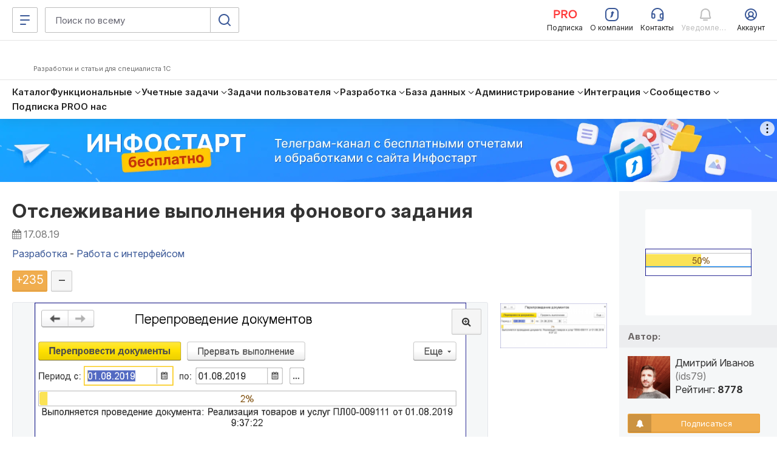

--- FILE ---
content_type: text/html; charset=windows-1251
request_url: https://infostart.ru/1c/articles/1106171/
body_size: 77921
content:
<!DOCTYPE html>
<html  lang="ru">
<head>
    <meta http-equiv="Content-Type" content="text/html; charset=windows-1251">
<meta name="robots" content="index, follow" />
<meta name="keywords" content="Отслеживание выполнения фонового задания" />
<meta name="description" content="Запуск фонового задания из модуля внешней обработки. Отслеживание выполнения задания в виде прогресса, расположенного на форме." />
    <meta name="viewport" content="width=device-width, initial-scale=1.0, maximum-scale=2.0, minimum-scale=1.0, user-scalable=yes"/>
	<meta name="bx-sessid" content="8093efb08126d42ff163c43820e7e800"/>
    <title>Отслеживание выполнения фонового задания</title>

			<meta property="og:title" content="Отслеживание выполнения фонового задания"/>
		<meta property="og:image" content="http://infostart.ru/upload/iblock/6f8/6f83e8ae103a577aa6de7d06a5cc0202.PNG"/>
				<meta property="og:description" content="Запуск фонового задания из модуля внешней обработки. Отслеживание выполнения задания в виде прогресса, расположенного на форме."/>
				<meta property="og:url" content="https://infostart.ru/1c/articles/1106171/"/>
		
    <meta property="og:type" content="website" />
	<meta property="og:image" content="https://infostart.ru/upload/img/logo300x300.jpg"/>
	<meta property="og:image:width" content="300"/><meta property="og:image:height" content="300"/>

			<link rel="icon" type="image/png" sizes="32x32" href="/bitrix/templates/.default/mmenu/tpl/1c/favicon/favicon-32x32.png"/>
		
	<link rel="apple-touch-icon" href="/bitrix/templates/adaptive/img/splash/sptouch-icon-iphone.png">
	<link rel="apple-touch-icon" sizes="76x76" href="/bitrix/templates/adaptive/img/splash/touch-icon-ipad.png">
	<link rel="apple-touch-icon" sizes="120x120" href="/bitrix/templates/adaptive/img/splash/touch-icon-iphone-retina.png">
	<link rel="apple-touch-icon" sizes="152x152" href="/bitrix/templates/adaptive/img/splash/touch-icon-ipad-retina.png">

	<meta name="apple-mobile-web-app-capable" content="yes">
	<meta name="apple-mobile-web-app-status-bar-style" content="black">
	<meta name="facebook-domain-verification" content="5cs82xyvo21ywgh3lkpayvk9ec7hpg" />

	<link rel="apple-touch-startup-image" href="/bitrix/templates/adaptive/img/splash/ipad-landscape.png" media="screen and (min-device-width: 481px) and (max-device-width: 1024px) and (orientation:landscape)">
	<link rel="apple-touch-startup-image" href="/bitrix/templates/adaptive/img/splash/ipad-portrait.png" media="screen and (min-device-width: 481px) and (max-device-width: 1024px) and (orientation:portrait)">
	<link rel="apple-touch-startup-image" href="/bitrix/templates/adaptive/img/splash/iphone.png" media="screen and (max-device-width: 320px)">

    <script defer type="text/javascript" src="/bitrix/templates/.default/js/jquery.fancybox.js?v=1.0.6"></script>
    <script defer type="text/javascript" src="/bitrix/templates/.default/js/jquery.fancybox-thumbs.js?v=1.0.1"></script>
        <script defer type="text/javascript" src="/bitrix/templates/.default/js/publick_banner.js?v=0.0.1"></script>
    <link href="/bitrix/templates/.default/css/jquery.fancybox.css?abc" type="text/css" rel="stylesheet">
    <link href="/bitrix/templates/.default/css/jquery.fancybox-thumbs.css?abc" type="text/css" rel="stylesheet">

    <link rel="preconnect" href="https://google.ru">
    <link rel="preconnect" href="https://analytics.google.com">
    <link rel="preconnect" href="https://fonts.googleapis.com">
    <link rel="preconnect" href="https://fonts.gstatic.com" crossorigin>
    <link href="https://fonts.googleapis.com/css2?family=Inter:ital,opsz,wght@0,14..32,200..800;1,14..32,200..800&display=swap" rel="stylesheet">

    <link rel="stylesheet" type="text/css" media="screen" href="/bitrix/templates/adaptive/css/font-awesome.min.css">

			<link rel="stylesheet" type="text/css" href="/bitrix/templates/adaptive/css/all.css?v=2.5.8">
		
    <script src="/bitrix/templates/adaptive/js/libs/jquery-3.5.1.min.js?v=1.0.0"></script>
    <script src="/bitrix/templates/adaptive/js/libs/js.cookie.min.js?v=1.0.0"></script>
    <script src="/bitrix/templates/adaptive/js/libs/jquery_migrate.js?v=1.0.7"></script>
    <script defer src="/bitrix/templates/adaptive/js/libs/jquery-ui-1.12.1.min.js?v=1.0.1"></script>

    <script src="/bitrix/js/add_cookie.js?v=1.0"></script>

      <!-- Top.Mail.Ru counter -->
  <!--suppress ES6ConvertVarToLetConst, EqualityComparisonWithCoercionJS, JSUnresolvedReference -->
  <script type="text/javascript">
    var _tmr = window._tmr || (window._tmr = []);

        _tmr.push({
      id: 3581281,
      type: 'pageView',
      start: (new Date()).getTime()
    });
    
    (function (d, w, id) {
      if (d.getElementById(id)) return;
      var ts = d.createElement("script");
      ts.type = "text/javascript";
      ts.async = true;
      ts.id = id;
      ts.src = "https://top-fwz1.mail.ru/js/code.js";
      var f = function () {
        var s = d.getElementsByTagName("script")[0];
        s.parentNode.insertBefore(ts, s);
      };
      if (w.opera == "[object Opera]") {
        d.addEventListener("DOMContentLoaded", f, false);
      } else {
        f();
      }
    })(document, window, "tmr-code");
  </script>
  <!-- /Top.Mail.Ru counter -->
    <!-- Pixel Tag Code -->
  <!--suppress SpellCheckingInspection, CommaExpressionJS -->
  <script>(function (t, l, g, r, m) {
      t[g] || (g = t[g] = function () {
        g.run ? g.run.apply(g, arguments) : g.queue.push(arguments)
      }, g.queue = [], t = l.createElement(r), t.async = !0, t.src = m, l = l.getElementsByTagName(r)[0], l.parentNode.insertBefore(t, l))
    })(window, document, 'tgp', 'script', 'https://telegram.org/js/pixel.js');
    tgp('init', '0mTmkuZB');</script>
  <!-- End Pixel Tag Code -->
    <script>
    mindbox = window.mindbox || function () {
      mindbox.queue.push(arguments);
    };
    mindbox.queue = mindbox.queue || [];
    mindbox('create', {
      endpointId: 'infostart.Website'
    });
  </script>
  <script src="https://api.mindbox.ru/scripts/v1/tracker.js" async></script>
    <!--suppress JSUnresolvedReference, SpellCheckingInspection, ES6ConvertVarToLetConst, CommaExpressionJS -->
  <script type="text/javascript">
    (function (m, e, t, r, i, k, a) {
      m[i] = m[i] || function () {
        (m[i].a = m[i].a || []).push(arguments)
      };
      m[i].l = 1 * new Date();
      for (var j = 0; j < document.scripts.length; j++) {
        if (document.scripts[j].src === r) {
          return;
        }
      }
      k = e.createElement(t), a = e.getElementsByTagName(t)[0], k.async = 1, k.src = r, a.parentNode.insertBefore(k, a)
    })
    (window, document, 'script', 'https://mc.yandex.ru/metrika/tag.js', 'ym');

    
    ym(46980891, 'init', {
      clickmap: true,
      trackLinks: true,
      accurateTrackBounce: true,
      webvisor: true,
      ecommerce: 'metrikaDataLayer'
    });

    window.metrikaDataLayer = window.metrikaDataLayer || [];

      </script>
  <!--suppress JSUnusedLocalSymbols -->
  <script>
    document.addEventListener('DOMContentLoaded', function () {
      // Интервал проверки буфера в миллисекундах
      const BUFFER_INTERVAL_METRIKA = 200;

      // Буфер данных событий: Показ публикаций - как реклама
      const dataBufferViewPromotionMetrika = [];
      let isBufferingViewPromotionMetrika = false;

      function processBufferViewPromotionMetrika() {
        if (dataBufferViewPromotionMetrika.length > 0) {

          // Объединяем все элементы в один объект для отправки
          const metrikaDataToSend = dataBufferViewPromotionMetrika.map(entry => ({
            ecommerce: {
              [entry.metrikaEvent]: {
                promotions: entry.promotions
              }
            }
          }));

          try {
            window.metrikaDataLayer ? window.metrikaDataLayer.push(...metrikaDataToSend) : '';
          } catch (error) {
            console.error(error);
          }

          // Очищаем буфер после отправки
          dataBufferViewPromotionMetrika.length = 0;
        }

        // Если буфер снова не пустой, продолжаем проверять
        if (dataBufferViewPromotionMetrika.length > 0) {
          setTimeout(processBufferViewPromotionMetrika, BUFFER_INTERVAL_METRIKA);
        } else {
          isBufferingViewPromotionMetrika = false;
        }
      }

      // Начальное количество товаров в корзине
      let cartItemsQuantity = new Map();

      // Создаем Intersection Observer
      const intersectionObserverElementList = new IntersectionObserver(
        (entries) => {
          entries.forEach((entry) => {
            const element = entry.target;
            // Проверяем, является ли элемент видимым
            if (entry.isIntersecting) {
              // Проверяем, содержит ли элемент атрибут 'metrika_event' и не имеет класс 'observed'
              if (
                element instanceof Element &&
                element.hasAttribute('metrika_event') &&
                element.getAttribute('metrika_event').trim() !== '' &&
                !element.classList.contains('observed')
              ) {
                element.classList.add('observed');

                // Добавляем обработчик события click
                // на кнопку Добавление в корзину
                if (element.getAttribute('metrika_event') === 'add_to_cart') {
                  element.addEventListener('click', () => {
                    checkEvent(element, 'click');
                  });
                } else if (element.getAttribute('metrika_event') === 'change_cart') {
                  cartItemsQuantity.set(parseInt(element?.getAttribute('event_item_id') ?? 0, 10), parseInt(element?.getAttribute('event_quantity') ?? 0, 10))
                  element.addEventListener('input', () => {
                    checkEvent(element);
                  });
                } else if (element.getAttribute('metrika_event') === 'remove_from_cart') {
                  element.addEventListener('delete', () => {
                    checkEvent(element);
                  });
                } else if (
                  element.closest('[metrika_event]').getAttribute('metrika_event') === 'view_promotion' &&
                  element.closest('[metrika_event]').querySelector('a') instanceof Element &&
                  !element.closest('[metrika_event]').querySelector('a').classList.contains('observed')
                ) {
                  element.closest('[metrika_event]').querySelector('a').classList.add('observed');
                  EventPromotion(element.closest('[metrika_event]'), 'view_promotion', 'promoView');
                  element.closest('[metrika_event]').addEventListener('click', () => {
                    EventPromotion(element.closest('[metrika_event]'), 'select_promotion', 'promoClick');
                  });
                } else if (element.getAttribute('metrika_event') === 'select_content') {
                  if (element.tagName === 'SELECT') {
                    element.addEventListener('change', () => {
                      checkEvent(element, 'change');
                    });
                  } else {
                    element.addEventListener('click', () => {
                      checkEvent(element, 'click');
                    });
                  }
                } else {
                  checkEvent(element, 'view');
                }

                // Добавляем обработчик события click
                // на все ссылки внутри элемента с атрибутом event_click_item
                const childLinks = element.querySelectorAll('[event_click_item]');
                childLinks.forEach((link) => {
                  link.addEventListener('click', () => {
                    checkEvent(element, 'click');
                  });
                });

                if (element.hasAttribute('event_buy_for_sm')) {
                  element.addEventListener('click', () => {
                    checkEventBuyForSm(element);
                  });
                }
              } else if (
                element instanceof Element &&
                element.closest('[metrika_event]').hasAttribute('metrika_event') &&
                element.closest('[metrika_event]').getAttribute('metrika_event').trim() !== ''
              ) {
                // Необходимо для отслеживания динамически подгруженных
                // внутренних элементов основного блока
                if (
                  element.closest('[metrika_event]').getAttribute('metrika_event') === 'view_promotion' &&
                  element.closest('[metrika_event]').querySelector('a') instanceof Element &&
                  !element.closest('[metrika_event]').querySelector('a').classList.contains('observed')
                ) {
                  element.closest('[metrika_event]').querySelector('a').classList.add('observed');
                  EventPromotion(element.closest('[metrika_event]'), 'view_promotion', 'promoView');

                  element.closest('[metrika_event]').addEventListener('click', () => {
                    EventPromotion(element.closest('[metrika_event]'), 'select_promotion', 'promoClick');
                  });
                }
              }
            }
          });
        }
      );

      const observerAllEvents = new IntersectionObserver(
        (entries) => {
          entries.forEach((entry) => {
            const element = entry.target;
            if (entry.isIntersecting) {
              if (
                element instanceof Element &&
                element.hasAttribute('metrika_event') &&
                element.getAttribute('metrika_event').trim() !== '' &&
                element.hasAttribute('metrika_event_view')
              ) {
                const slide = element.closest('.swiper-slide');
                if (!!slide) {
                  if (slide.classList.contains('swiper-slide-active')) {
                    EventViewImage(element);
                  }
                }
              }
            }
          });
        }
      );

      const mutationObserverElementList = new MutationObserver(
        mutationElementListCallback
      );

      mutationObserverElementList.observe(document, {
        attributes: true,
        childList: true,
        subtree: true
      });

      // Вызываем функции обратного вызова вручную для видимых элементов при инициализации
      const initialVisibleEventElements = Array.from(
        document.querySelectorAll('[metrika_event]:not(.observed):not([metrika_event=""])')
      );
      initialVisibleEventElements.forEach((element) => {
        intersectionObserverElementList.observe(element);
      });

      const initialVisibleEventViewElements = Array.from(
        document.querySelectorAll('[metrika_event_view][metrika_event]:not(.observed):not([metrika_event=""])')
      );
      initialVisibleEventViewElements.forEach((element) => {
        observerAllEvents.observe(element);
      });

      function mutationElementListCallback(mutationsList) {
        mutationsList.forEach((mutation) => {
          const processNode = (node) => {
            if (
              node instanceof Element &&
              node.hasAttribute('metrika_event') &&
              node.getAttribute('metrika_event').trim() !== '' &&
              !node.classList.contains('observed')
            ) {
              // Добавляем элемент в Intersection Observer
              intersectionObserverElementList.observe(node);
            }

            if (
              node instanceof Element &&
              node.hasAttribute('metrika_event') &&
              node.getAttribute('metrika_event').trim() !== '' &&
              node.hasAttribute('metrika_event_view')
            ) {
              observerAllEvents.observe(node);
            }

            // Рекурсивно обходим дочерние узлы, если они есть
            node.childNodes.forEach((childNode) => {
              if (childNode instanceof Element) {
                processNode(childNode);
              }
            });
          };

          // Обходим addedNodes и их дочерние элементы
          mutation.addedNodes.forEach((addedNode) => {
            processNode(addedNode);
          });
        });
      }

      function checkEvent(element, eventType) {
        const eventValue = element?.getAttribute('metrika_event') ?? null;

        switch (eventValue) {
          case 'select_content':
            EventSelectItem(element, eventType, 'select_content');
            break;

          case 'view_item_list':
            if (eventType === 'click') {
              // Событие: Клик по товару
              EventViewOrSelectItem(element, 'click');
            } else {
              // Событие: Просмотры товаров в каталоге
              EventViewOrSelectItem(element, 'impressions');
            }
            break;
          case 'view_item':
            // Событие: Просмотр карточек товаров
            EventViewItem(element, 'detail');
            break;
          case 'view_promotion':
            // Событие: Показ публикаций - как реклама (раздел «Смотреть также» в публикации)
            EventViewPromotion(element, 'promoView');
            break;
          case 'add_to_cart':
            // Событие: Добавление товаров в корзину
            EventAddToCart(element, 'add');
            break;
          case 'change_cart':
            // Событие: Изменение количества товаров в корзине (add_to_cart / remove_from_cart)
            EventChangeCart(element);
            break;
          case 'remove_from_cart':
            // Событие: Удаление из корзины (remove_from_cart)
            EventRemoveFromCart(element);
            break;
          default:
            // Ничего не выполнять для неопознанных значений
            break;
        }
      }

            function checkEventBuyForSm(element) {
        const contentCategory = document.querySelector('[content_category]')?.getAttribute('content_category') ?? null;
        const contentPosition = document.querySelector('[content_position]')?.getAttribute('content_position') ?? null;
        const value = parseInt(element.getAttribute('event_price_sm'), 10);
        const fileName = element.getAttribute('event_file_name');
        const productId = element.getAttribute('event_product_id');
        const publicationId = element.getAttribute('event_publication_id');

        if (value && value > 0 && fileName && productId && publicationId && contentCategory && contentPosition) {
          const data = {
            event: 'spend_virtual_currency',
            value: value,
            virtual_currency_name: 'SM',
            file_name: fileName,
            product_id: productId,
            publication_id: publicationId,
            content_category: contentCategory,
            content_position: contentPosition,
          };

          /** Тут можно отправить данные в метрику */
        }
      }

            function EventChangeCart(element) {
        let metrikaItems = [];
        const userId = 0;
        const elementId = parseInt(element?.getAttribute('event_item_id') ?? 0, 10);
        const newCountItem = parseInt(element.value, 10);
        let metrikaEvent = 'remove';
        let count = 0;

        if (newCountItem !== cartItemsQuantity.get(elementId) && newCountItem > 0) {
          if (newCountItem > cartItemsQuantity.get(elementId)) {
            metrikaEvent = 'add';
            count = newCountItem - cartItemsQuantity.get(elementId);
          } else {
            count = cartItemsQuantity.get(elementId) - newCountItem;
          }

          cartItemsQuantity.set(elementId, newCountItem);

          const itemId = elementId;
          const itemName = element?.getAttribute('event_item_name') ?? null;
          const itemVariant = element?.getAttribute('event_item_variant') ?? null;
          const quantity = count;
          const price = Math.round(parseFloat(element?.getAttribute('event_price') ?? 0) * 100) / 100;
          const currency = element?.getAttribute('event_currency') ?? null;
          const itemCategory = element?.getAttribute('event_item_category') ?? null;
          const itemCategory2 = element?.getAttribute('event_item_category2') ?? null;
          const itemCategory3 = element?.getAttribute('event_item_category3') ?? null;
          const itemCategory4 = element?.getAttribute('event_item_category4') ?? null;
          const itemCategory5 = element?.getAttribute('event_item_category5') ?? null;

          if (itemId && itemName && quantity && price && currency) {
            const metrikaItem = {
              id: itemId,
              name: itemName,
              price: price,
              quantity: quantity,
              category: '',
              variant: '',
              position: 1,
            };

            // Добавляем item_variant в объект data, если атрибут присутствует
            if (itemVariant) {
              metrikaItem.variant = itemVariant;
            }

            metrikaItem.category = [
              itemCategory,
              itemCategory2,
              itemCategory3,
              itemCategory4,
              itemCategory5
            ]
              .filter(Boolean) // Удаляет пустые строки, null, undefined
              .join(' / ')
              .replace(/\/+$/, '')
              .trim();

            metrikaItems.push(metrikaItem);

            const metrikaData = {
              ecommerce: {
                currencyCode: currency,
                [metrikaEvent]: {
                  products: metrikaItems
                }
              }
            };

            try {
              window.metrikaDataLayer ? window.metrikaDataLayer.push(metrikaData) : '';
            } catch (error) {
              console.error(error);
            }
          }
        }
      }

            function EventRemoveFromCart(buttonDelete) {
        let metrikaItems = [];
        const userId = 0;
        const basketItemId = parseInt(buttonDelete?.getAttribute('data-id') ?? 0, 10);
        const element = document.querySelector(`#quantity-${basketItemId}`);

        if (typeof (element) != 'undefined' && element != null) {
          const itemId = parseInt(element?.getAttribute('event_item_id') ?? 0, 10);
          if (cartItemsQuantity.get(itemId) > 0) {
            const itemName = element?.getAttribute('event_item_name') ?? null;
            const itemVariant = element?.getAttribute('event_item_variant') ?? null;
            const quantity = cartItemsQuantity.get(itemId);
            const price = Math.round(parseFloat(element?.getAttribute('event_price') ?? 0) * 100) / 100;
            const currency = element?.getAttribute('event_currency') ?? null;
            const itemCategory = element?.getAttribute('event_item_category') ?? null;
            const itemCategory2 = element?.getAttribute('event_item_category2') ?? null;
            const itemCategory3 = element?.getAttribute('event_item_category3') ?? null;
            const itemCategory4 = element?.getAttribute('event_item_category4') ?? null;
            const itemCategory5 = element?.getAttribute('event_item_category5') ?? null;
            if (itemId && itemName && quantity && price && currency) {

              const metrikaItem = {
                id: itemId,
                name: itemName,
                price: price,
                quantity: quantity,
                category: '',
                variant: '',
                position: 1,
              };

              // Добавляем item_variant в объект data, если атрибут присутствует
              if (itemVariant) {
                metrikaItem.variant = itemVariant;
              }

              metrikaItem.category = [
                itemCategory,
                itemCategory2,
                itemCategory3,
                itemCategory4,
                itemCategory5
              ]
                .filter(Boolean) // Удаляет пустые строки, null, undefined
                .join(' / ')
                .replace(/\/+$/, '')
                .trim();

              metrikaItems.push(metrikaItem);


              const metrikaData = {
                ecommerce: {
                  currencyCode: currency,
                  remove: {
                    products: metrikaItems
                  }
                }
              };

              try {
                window.metrikaDataLayer ? window.metrikaDataLayer.push(metrikaData) : '';
              } catch (error) {
                console.error(error);
              }
            }

            cartItemsQuantity.set(itemId, 0);
          }
        }
      }

            function EventAddToCart(element, metrikaEvent) {
        let metrikaItems = [];
        let productKeys = [];
        let position = 0;
        let currency = 'RUB';
        const userId = 0;

        // На детальных страницах у элемента есть атрибут
        // data-action=ADD_ALL_TO_CART
        if (element?.getAttribute('data-action') ?? null === 'ADD_ALL_TO_CART') {
          if (element.querySelector('.button-text')) {
            element.querySelector('.button-text').innerHTML = 'Добавляем в корзину...';
          } else {
            element.innerHTML = 'Добавляем в корзину...';
          }
          element.classList.add('disabled');
          element.setAttribute('disabled', 'disabled');
          const addingItems = document.querySelectorAll('[data-type=PRICE_FILES]:checked');

          // Обходим все выбранные элементы
          // для каждого запроса на добавление в корзину

          for (const addingItem of addingItems) {
            productKeys.push(addingItem?.getAttribute('data-id') ?? null);
            const addingItemData = addingItem.closest('[event_item_id]');

            if (addingItemData) {
              const itemId = parseInt(addingItemData?.getAttribute('event_item_id') ?? 0, 10);
              const itemName = addingItemData?.getAttribute('event_item_name') ?? null;
              const itemVariant = addingItemData?.getAttribute('event_item_variant') ?? null;
              const quantity = parseInt(addingItemData?.getAttribute('event_quantity') ?? 0, 10);
              const price = Math.round(parseFloat(addingItemData?.getAttribute('event_price') ?? 0) * 100) / 100;
              currency = addingItemData?.getAttribute('event_currency') ?? null;
              const itemCategory = addingItemData?.getAttribute('event_item_category') ?? null;
              const itemCategory2 = addingItemData?.getAttribute('event_item_category2') ?? null;
              const itemCategory3 = addingItemData?.getAttribute('event_item_category3') ?? null;
              const itemCategory4 = addingItemData?.getAttribute('event_item_category4') ?? null;
              const itemCategory5 = addingItemData?.getAttribute('event_item_category5') ?? null;

              if (itemId && itemName && quantity && price && currency) {
                position = position + 1;

                const metrikaItem = {
                  id: itemId,
                  name: itemName,
                  price: price,
                  quantity: quantity,
                  category: '',
                  variant: '',
                  position: position,
                };

                // Добавляем item_variant в объект data, если атрибут присутствует
                if (itemVariant) {
                  metrikaItem.variant = itemVariant;
                }

                metrikaItem.category = [
                  itemCategory,
                  itemCategory2,
                  itemCategory3,
                  itemCategory4,
                  itemCategory5
                ]
                  .filter(Boolean) // Удаляет пустые строки, null, undefined
                  .join(' / ')
                  .replace(/\/+$/, '')
                  .trim();

                metrikaItems.push(metrikaItem);
              }
            }
          }

          if (metrikaItems.length > 0) {
            const metrikaData = {
              ecommerce: {
                currencyCode: currency,
                [metrikaEvent]: {
                  products: metrikaItems
                }
              }
            };

            try {
              window.metrikaDataLayer ? window.metrikaDataLayer.push(metrikaData) : '';
            } catch (error) {
              console.error(error);
            }

            fetch('?action=buy&no_redirect=y&id=' + productKeys.toString(), {});

            setTimeout(() => {
              location.replace('/profile/orders/basket/')
            }, 1000);
          }
        }
      }

            function EventViewItem(element, metrikaEvent) {
        let currency = 'RUB';
        const metrikaItems = [];
        const userId = 0;

        const childElements = element.querySelectorAll('[event_item_id]');
        childElements.forEach((childElement) => {
          const itemId = parseInt(childElement?.getAttribute('event_item_id') ?? 0);
          const itemName = childElement?.getAttribute('event_item_name') ?? null;
          const itemVariant = childElement?.getAttribute('event_item_variant') ?? null;
          const quantity = parseInt(childElement?.getAttribute('event_quantity') ?? 0);
          let price = Math.round(parseFloat(childElement?.getAttribute('event_price') ?? 0) * 100) / 100;
          const priceRub = Math.round(parseFloat(childElement?.getAttribute('event_item_price_rub') ?? 0) * 100) / 100;
          currency = childElement?.getAttribute('event_currency') || 'RUB';
          const itemCategory = childElement?.getAttribute('event_item_category') ?? null;
          const itemCategory2 = childElement?.getAttribute('event_item_category2') ?? null;
          const itemCategory3 = childElement?.getAttribute('event_item_category3') ?? null;
          const itemCategory4 = childElement?.getAttribute('event_item_category4') ?? null;
          const itemCategory5 = childElement?.getAttribute('event_item_category5') ?? null;

          if (itemId && itemName && quantity && price && currency) {
            if (priceRub) {
              price = priceRub;
              currency = 'RUB';
            }

            const metrikaItem = {
              id: itemId,
              name: itemName,
              price: price || 0.00,
              quantity: quantity || 1,
              category: '',
              variant: '',
              position: 1
            };

            const mindboxViewProductData = {
              operation: 'Website.ViewProduct',
              data: {
                viewProduct: {
                  product: {
                    ids: {
                      website: itemId
                    }
                  },
                  price: price
                }
              },
              onSuccess: function () {
              },
              onError: function (error) {
              }
            };

            const mindboxViewAddData = {
              operation: 'Website.ViewAdd',
              data: {
                addProductToList: {
                  product: {
                    ids: {
                      website: itemId
                    }
                  },
                  pricePerItem: price
                }
              },
              onSuccess: function () {
              },
              onError: function (error) {
              }
            };

            if (userId > 0) {
              mindboxViewProductData.data.customer = {
                ids: {
                  websiteID: userId
                }
              };
              mindboxViewAddData.data.customer = {
                ids: {
                  websiteID: userId
                }
              };
            }

            if (typeof mindbox === 'function') {
              try {
                mindbox('async', mindboxViewProductData);
                mindbox('async', mindboxViewAddData);
              } catch (error) {
                console.error('Mindbox error:', error);
              }
            }

            metrikaItem.category = [
              itemCategory,
              itemCategory2,
              itemCategory3,
              itemCategory4,
              itemCategory5
            ]
              .filter(Boolean) // Удаляет пустые строки, null, undefined
              .join(' / ')
              .replace(/\/+$/, '')
              .trim();

            metrikaItems.push(metrikaItem);
          }
        });

        const metrikaData = {
          ecommerce: {
            currencyCode: currency,
            [metrikaEvent]: {
              products: metrikaItems
            }
          }
        };

        try {
          window.metrikaDataLayer ? window.metrikaDataLayer.push(metrikaData) : '';
        } catch (error) {
          console.error(error);
        }
      }

            function EventViewOrSelectItem(element, metrikaEvent) {
        const listName = element?.getAttribute('event_list_name') ?? null;
        const itemId = parseInt(element?.getAttribute('event_item_id') ?? 0);
        const itemName = element?.getAttribute('event_item_name') ?? null;
        const itemVariant = element?.getAttribute('event_item_variant') ?? null;
        const quantity = parseInt(element?.getAttribute('event_quantity') ?? 0) > 0
          ? parseInt(element?.getAttribute('event_quantity') ?? 0)
          : 0;
        const price =
          parseFloat(element?.getAttribute('event_price') ?? 0) > 0
            ? Math.round(parseFloat(element?.getAttribute('event_price') ?? 0) * 100) / 100
            : 0;
        const currency =
          parseFloat(element?.getAttribute('event_price') ?? 0) > 0 &&
          (
            element?.getAttribute('event_currency') === 'SM' ||
            element?.getAttribute('event_currency') === 'RUB'
          )
            ? element.getAttribute('event_currency')
            : '';
        const itemCategory = element?.getAttribute('event_item_category') ?? null;
        const itemCategory2 = element?.getAttribute('event_item_category2') ?? null;
        const itemCategory3 = element?.getAttribute('event_item_category3') ?? null;
        const itemCategory4 = element?.getAttribute('event_item_category4') ?? null;
        const itemCategory5 = element?.getAttribute('event_item_category5') ?? null;

        if (itemId && itemName) {

          const metrikaItem = {
            id: itemId,
            name: itemName,
            price: price || 0.00,
            quantity: quantity || 1,
            category: '',
            variant: '',
            list: listName,
            position: 1
          };

          // Добавляем item_variant в объект data, если атрибут присутствует
          if (itemVariant) {
            metrikaItem.variant = itemVariant;
          }

          metrikaItem.category = [
            itemCategory,
            itemCategory2,
            itemCategory3,
            itemCategory4,
            itemCategory5
          ]
            .filter(Boolean) // Удаляет пустые строки, null, undefined
            .join(' / ')
            .replace(/\/+$/, '')
            .trim();

          let metrikaData;

          if (metrikaEvent === 'impressions') {
            metrikaData = {
              ecommerce: {
                currencyCode: currency,
                [metrikaEvent]: [metrikaItem]
              }
            };
          } else {
            metrikaData = {
              ecommerce: {
                currencyCode: currency,
                [metrikaEvent]: {
                  products: [metrikaItem]
                }
              }
            };
          }

          try {
            window.metrikaDataLayer ? window.metrikaDataLayer.push(metrikaData) : '';
          } catch (error) {
            console.error(error);
          }
        }
      }

            function EventSelectItem(element, eventType, eventItem) {
        const contentPosition = document.querySelector('[content_position]')?.getAttribute('content_position') ?? null;
        const contentCategory = document.querySelector('[content_category]')?.getAttribute('content_category') ?? null;
        const contentCategory2 = document.querySelector('[content_category]')?.getAttribute('content_category2') ?? null;
        const contentCategory3 = document.querySelector('[content_category]')?.getAttribute('content_category3') ?? null;
        const contentCategory4 = document.querySelector('[content_category]')?.getAttribute('content_category4') ?? null;
        const contentCategory5 = document.querySelector('[content_category]')?.getAttribute('content_category5') ?? null;
        let contentType = false;
        let itemId = false;

        if (eventType === 'change') {
          contentType = element.value;
          itemId = element?.getAttribute('name') ?? null;
        } else if (eventType === 'click') {
          contentType = element?.getAttribute('metrika_content_type') ?? null;
          itemId = element?.getAttribute('event_item_id') ?? null;
        }

        if (itemId && contentType && contentCategory && contentPosition) {
          const data = {
            event: eventItem,
            content_type: contentType,
            item_id: itemId,
            content_position: contentPosition,
            content_category: contentCategory
          };

          if (contentCategory2) {
            data.content_category2 = contentCategory2;
          }
          if (contentCategory3) {
            data.content_category3 = contentCategory3;
          }
          if (contentCategory4) {
            data.content_category4 = contentCategory4;
          }
          if (contentCategory5) {
            data.content_category5 = contentCategory5;
          }

          /** Тут можно отправить данные в метрику */
        }
      }

            function EventViewImage(element) {
        const contentPosition = document.querySelector('[content_position]')?.getAttribute('content_position') ?? null;
        const imageUrl = element?.getAttribute('href') ?? null;

        if (imageUrl && contentPosition) {
          const data = {
            event: 'image_view',
            image_url: imageUrl,
            image_title: contentPosition
          };

          /** Тут можно отправить данные в метрику */
        }
      }

            function EventViewPromotion(element, metrikaEvent) {
        const promotionName = element?.getAttribute('event_promotion_name') ?? null;
        const creativeName = element?.getAttribute('event_creative_name') ?? null;
        const creativeSlot = element?.getAttribute('event_creative_slot') ?? null;
        const itemId = parseInt(element?.getAttribute('event_item_id') ?? 0);
        const itemName = element?.getAttribute('event_item_name') ?? null;
        const itemVariant = element?.getAttribute('event_item_variant') ?? null;
        const quantity = parseInt(element?.getAttribute('event_quantity') ?? 0) > 0
          ? parseInt(element?.getAttribute('event_quantity') ?? 0)
          : 0;
        const price =
          parseFloat(element?.getAttribute('event_price') ?? 0) > 0
            ? Math.round(parseFloat(element?.getAttribute('event_price') ?? 0) * 100) / 100
            : 0;
        const currency =
          parseFloat(element?.getAttribute('event_price') ?? 0) > 0 &&
          (element?.getAttribute('event_currency') === 'SM' ||
            element?.getAttribute('event_currency') === 'RUB')
            ? element.getAttribute('event_currency')
            : '';

        const metrikaItem = {
          id: itemId,
          name: itemName,
          creative: creativeName,
          creative_slot: creativeSlot,
          position: promotionName
        };

        if (promotionName && itemId && itemName) {

          // Проверяем, существует ли событие в буфере
          const existingBufferEntryMetrika = dataBufferViewPromotionMetrika.find(entry => entry.metrikaEvent === metrikaEvent);

          if (existingBufferEntryMetrika) {
            existingBufferEntryMetrika.promotions.push(metrikaItem);
          } else {
            dataBufferViewPromotionMetrika.push({
              metrikaEvent: metrikaEvent,
              name: promotionName,
              creative: creativeName,
              creative_slot: creativeSlot,
              promotions: [metrikaItem],
            });
          }

          // Запускаем процесс отправки, если он еще не запущен
          if (!isBufferingViewPromotionMetrika) {
            isBufferingViewPromotionMetrika = true;
            setTimeout(processBufferViewPromotionMetrika, BUFFER_INTERVAL_METRIKA);
          }
        }
      }

            function EventPromotion(element, metrikaEvent) {
        const linkElement = element.querySelector('a');

        if (linkElement instanceof Element) {
          const hrefValue = linkElement?.getAttribute('href') ?? null;
          const type = element?.getAttribute('metrika_type') ?? null;
          const position = element?.getAttribute('metrika_category') ?? null;
          const id = element?.getAttribute('id') ?? null;
          const [, queryString] = hrefValue.split('?');
          const queryParams = new URLSearchParams(queryString);
          const params = {};
          queryParams.forEach((value, key) => {
            params[key] = value;
          });

          const pfValue = params['pf'];

          if (pfValue) {
            let utmCampaign, utmContent;
            const [, pfQueryString] = pfValue.split('?');
            const pfParams = new URLSearchParams(pfQueryString);
            pfParams.forEach((value, key) => {
              if (key === 'utm_campaign') {
                utmCampaign = value;
              } else if (key === 'utm_content') {
                utmContent = value;
              }
            });

            if (
              typeof type !== 'undefined' && type != null &&
              typeof utmCampaign !== 'undefined' && utmCampaign != null &&
              typeof utmContent !== 'undefined' && utmContent != null
            ) {
              const metrikaData = {
                ecommerce: {
                  [metrikaEvent]: {
                    promotions: [
                      {
                        id: id,
                        name: utmCampaign,
                        creative: utmContent,
                        creative_slot: type,
                        position: position
                      }
                    ]
                  }
                }
              };

              try {
                window.metrikaDataLayer ? window.metrikaDataLayer.push(metrikaData) : '';
              } catch (error) {
                console.error(error);
              }
            }
          } else {
            EventViewPromotion(element, metrikaEvent);
          }
        }
      }

            let EventAddToCartFromLink = () => {
        const content = document.querySelector('[content_position]');
        let contentPosition = null;
        let itemCategory = null;
        let itemCategory2 = null;
        let itemCategory3 = null;
        let itemCategory4 = null;
        let itemCategory5 = null;

        if (content) {
          contentPosition = content?.getAttribute('content_position') ?? null;
          itemCategory = content?.getAttribute('content_category') ?? null;
          itemCategory2 = content?.getAttribute('content_category2') ?? null;
          itemCategory3 = content?.getAttribute('content_category3') ?? null;
          itemCategory4 = content?.getAttribute('content_category4') ?? null;
          itemCategory5 = content?.getAttribute('content_category5') ?? null;
        }

        function getIdFormHrefGetParams(href) {
          let regex = /[?&]([^=#]+)=([^&#]*)/g,
            match;
          while (match = regex.exec(href)) {
            if (match[1] === 'id') {
              return parseInt(match[2], 10);
            }
          }

          return 0;
        }

        document.querySelectorAll("a[href*='action=buy']:not([metrika_event])").forEach((element) => {
          element.addEventListener('click', async (event) => {
            event.preventDefault();
            const href = element?.getAttribute('href') ?? null;
            const id = getIdFormHrefGetParams(href);

            if (id > 0) {
              fetch('/bitrix/ajax/get_name_price_item_by_id.php', {
                method: 'POST',
                body: JSON.stringify({
                  'sessid': '8093efb08126d42ff163c43820e7e800',
                  'id': id
                }),
                headers: {'Content-Type': 'application/json'}
              })
                .then(function (response) {
                  return response.json()
                })
                .then(function (data) {

                  if (data.name && data.price && data.currency) {

                    const metrikaItem = {
                      id: id,
                      name: data.name,
                      price: data.price,
                      quantity: 1,
                      category: '',
                      position: 1,
                    };

                    metrikaItem.category = [
                      itemCategory,
                      itemCategory2,
                      itemCategory3,
                      itemCategory4,
                      itemCategory5
                    ]
                      .filter(Boolean) // Удаляет пустые строки, null, undefined
                      .join(' / ')
                      .replace(/\/+$/, '')
                      .trim();

                    let metrikaItems = [];

                    metrikaItems.push(metrikaItem);

                    const metrikaData = {
                      ecommerce: {
                        currencyCode: data.currency,
                        add: {
                          products: metrikaItems
                        }
                      }
                    };

                    try {
                      window.metrikaDataLayer ? window.metrikaDataLayer.push(metrikaData) : '';
                    } catch (error) {
                      console.error(error);
                    }

                    window.open(href);
                  } else {
                    window.open(href);
                  }
                })
            } else {
              window.open(href);
            }
          });
        });
      };

      EventAddToCartFromLink();
    });
  </script>
  <script>
    async function logCountersData(data = {}, e = '') {
      try {
        await fetch("/bitrix/ajax/counters_head_log.php", {
          method: "POST",
          headers: {"Content-Type": "application/json"},
          body: JSON.stringify(data) + '    ' + e,
        });
      } catch (error) {
      }
    }
  </script>
  <!--suppress SpellCheckingInspection -->
  <script>
    document.addEventListener('DOMContentLoaded', function () {
      const checkCookieAuth = () => {
        const authorizationForm = document.forms['form_auth'];
        const registrationForm = document.forms['regform'];
        const loginViaYandex = document.querySelectorAll('button.login-form-socials-item--yandex, a.soc-icons.icon-yandex');
        const loginViaGoogle = document.querySelectorAll('button.login-form-socials-item--google, a.soc-icons.icon-google');
        const loginViaVk = document.querySelectorAll('button.login-form-socials-item--vk, a.soc-icons.icon-vk');

        // Авторизация через форму
        if (authorizationForm) {
          const buttonSubmit = authorizationForm.querySelector('button[type="submit"]');
          buttonSubmit.addEventListener('click', () => {
            setAuthCookie('login', 'Site')
          });
        }

        // Авторизация через Яндекс
        loginViaYandex.forEach((element) => {
          element.addEventListener('click', () => {
            setAuthCookie('login', 'Яндекс')
          });
        });

        // Авторизация через Google
        loginViaGoogle.forEach((element) => {
          element.addEventListener('click', () => {
            setAuthCookie('login', 'Google')
          });
        });

        // Авторизация через VK
        loginViaVk.forEach((element) => {
          element.addEventListener('click', () => {
            setAuthCookie('login', 'VK')
          });
        });

        // Авторизация по кнопке "Войти" в верхнем меню
        function menuButtonEnterCreation(mutationsList) {
          mutationsList.forEach((mutation) => {
            const processNode = (node) => {
              if (
                node && node.classList &&
                node.classList.contains('is-icon-menu-item') &&
                node.href.includes('infostart.ru/auth/')
              ) {
                node.addEventListener('click', () => {
                  setAuthCookie('login', 'Site')
                });
              }

              if (node && node.childNodes && node.childNodes.length > 0) {
                node.childNodes.forEach((childNode) => {
                  if (childNode instanceof Element) {
                    processNode(childNode);
                  }
                });
              }
            };

            mutation.addedNodes.forEach((addedNode) => {
              processNode(addedNode);
            });
          });
        }

        const menuButtonEnterObserver = new MutationObserver(menuButtonEnterCreation);
        menuButtonEnterObserver.observe(document.body, {
          childList: true,
          subtree: true
        });

        // Регистрация через форму
        if (registrationForm) {
          const buttonSubmit = registrationForm.querySelector('button[type="submit"]');
          buttonSubmit.addEventListener('click', () => {
            setAuthCookie('sign_up', 'Site')
          });
        }

        function setAuthCookie(event, method) {
          const cookieDate = new Date();
          cookieDate.setFullYear(cookieDate.getFullYear() + 1);
          document.cookie = 'try_auth=' + event + '; expires=' + cookieDate.toUTCString() + '; path=/; SameSite=Lax';
          document.cookie = 'try_auth_method=' + method + '; expires=' + cookieDate.toUTCString() + '; path=/; SameSite=Lax';
        }
      }

      if (navigator.cookieEnabled) {
        checkCookieAuth();
      }
    });
  </script>
  <script>
    document.addEventListener('DOMContentLoaded', function () {
      document.addEventListener('click', function (e) {
        if (typeof mindbox === 'function') {
          const a = e.target.closest('a');
          if (!a) return;

          // нормализуем href (учтёт относительные ссылки)
          const url = new URL(a.getAttribute('href'), location.href);
          const userId = 0;

          if (url.pathname.toLowerCase().endsWith('/1c-store.epf')) {
            const mindboxDownloadOneCStoreData = {
              operation: 'downloadOneCStore',
              data: {},
              onSuccess: function () {
              },
              onError: function (error) {
              }
            };

            if (userId > 0) {
              mindboxDownloadOneCStoreData.data.customer = {
                ids: {
                  websiteID: userId
                }
              };
              mindboxDownloadOneCStoreData.data.customer = {
                ids: {
                  websiteID: userId
                }
              };
            }

            try {
              mindbox('async', mindboxDownloadOneCStoreData);
            } catch (error) {
              console.error('Mindbox error:', error);
            }
          }
        }
      });
    });
  </script>
<script>
      var $buoop = {
          required:{
              c:108,
              e:107,
              f:107,
              o:91,
              s:15,
              y:20
          },
          insecure:false,
          reminder:10,
          reminderClosed:10,
          noclose:false,
          no_permanent_hide: true,
          api:2023.09
      };
      function $buo_f(){
          const e = document.createElement("script");
          e.src = "/bitrix/js/browser_update.js?v=3.3.48a";
          document.body.appendChild(e);
          e.onerror = function() {
              console.log('error load browser_update.js');
          }
      }
      try {document.addEventListener("DOMContentLoaded", $buo_f,false)}
      catch(e){window.attachEvent("onload", $buo_f);}
</script>
<link rel="stylesheet" href="/bitrix/templates/.default/mmenu/css/ismega.bundle.css?v=1.2.9">
<link rel="stylesheet" href="/bitrix/templates/.default/mmenu/css/ismega.template.css">


<link href="/bitrix/cache/css/ru/adaptive/kernel_main/kernel_main.css?172130549753744" type="text/css"  rel="stylesheet" />
<link href="/bitrix/cache/css/ru/adaptive/page_5156cd4fb81d723a49b8018f4642262a/page_5156cd4fb81d723a49b8018f4642262a.css?1763987976115766" type="text/css"  rel="stylesheet" />
<link href="/bitrix/cache/css/ru/adaptive/template_4f7d2cb34dcdc84ffe473ae624923302/template_4f7d2cb34dcdc84ffe473ae624923302.css?172130545413921" type="text/css"  data-template-style="true"  rel="stylesheet" />
<script type="text/javascript">if(!window.BX)window.BX={message:function(mess){if(typeof mess=='object') for(var i in mess) BX.message[i]=mess[i]; return true;}};</script>
<script type="text/javascript">(window.BX||top.BX).message({'JS_CORE_LOADING':'Загрузка...','JS_CORE_NO_DATA':'- Нет данных -','JS_CORE_WINDOW_CLOSE':'Закрыть','JS_CORE_WINDOW_EXPAND':'Развернуть','JS_CORE_WINDOW_NARROW':'Свернуть в окно','JS_CORE_WINDOW_SAVE':'Сохранить','JS_CORE_WINDOW_CANCEL':'Отменить','JS_CORE_H':'ч','JS_CORE_M':'м','JS_CORE_S':'с','JSADM_AI_HIDE_EXTRA':'Скрыть лишние','JSADM_AI_ALL_NOTIF':'Показать все','JSADM_AUTH_REQ':'Требуется авторизация!','JS_CORE_WINDOW_AUTH':'Войти','JS_CORE_IMAGE_FULL':'Полный размер'});</script>
<script charset="utf-8" src="/bitrix/templates/.default/mmenu/js/ismega.bundle.js?v=1.2.9" type="module"></script>
<script type="text/javascript">(window.BX||top.BX).message({'LANGUAGE_ID':'ru','FORMAT_DATE':'DD.MM.YYYY','FORMAT_DATETIME':'DD.MM.YYYY HH:MI:SS','COOKIE_PREFIX':'INFOSTART_SM','SERVER_TZ_OFFSET':'10800','SITE_ID':'ru','USER_ID':'','SERVER_TIME':'1768997989','USER_TZ_OFFSET':'0','USER_TZ_AUTO':'Y','bitrix_sessid':'8093efb08126d42ff163c43820e7e800'});</script>


<script type="text/javascript" src="/bitrix/cache/js/ru/adaptive/kernel_main/kernel_main.js?1721524657444274"></script>
<script type="text/javascript" src="/bitrix/js/main/cphttprequest.js?12550148666103"></script>
<script type="text/javascript">BX.setJSList(['/bitrix/js/main/core/core.js?142419676097612','/bitrix/js/main/core/core_ajax.js?142419670635278','/bitrix/js/main/json/json2.min.js?13588450993467','/bitrix/js/main/core/core_ls.js?140355242010330','/bitrix/js/main/session.js?14241965283170','/bitrix/js/main/core/core_window.js?142419637596525','/bitrix/js/main/core/core_popup.js?142419670639406','/bitrix/js/main/core/core_date.js?142419670653207','/bitrix/js/main/core/core_fx.js?136601487516537','/bitrix/js/main/dd.js?142419670614243','/bitrix/js/main/utils.js?135885500030972','/bitrix/js/main/core/core_tooltip.js?142419637513098','/bitrix/js/main/core/core_autosave.js?14241963758963','/bitrix/js/main/core/core_dd.js?13588513643604','/bitrix/js/main/core/core_timer.js?13660148756494','/bitrix/js/main/rating_like.js?14035524209814','/bitrix/templates/.default/js/highlight1c.js?146156801312753','/bitrix/templates/.default/components/infostart/public.detail.new/adaptive/script.js?175250831151817','/bitrix/templates/.default/js/spoiler.js?1493280253213','/bitrix/templates/adaptive/js/ckeditor/plugins/codesnippet/lib/highlight/highlight.pack.js?160259883953246','/bitrix/templates/adaptive/include/public_&_object_list/public_&_object_list.js?16759437632293','/bitrix/components/infostart/new.public.list/templates/.default/script.js?176545812220562','/bitrix/components/infostart/asd.forum.mess.list/templates/redesign_adpt/script.js?176535372838291','/bitrix/components/infostart/asd.forum.mess.list/templates/redesign_adpt/assets/script.js?1708527199433','/bitrix/templates/.default/components/infostart/forum_main.post_form/adaptive/script.js?167758778243077','/bitrix/templates/adaptive/js/libs/auth.js?171137738561265','/bitrix/templates/.default/js/jquery.cluetip.js?14797189678121','/bitrix/templates/public.detail/js/carousel.js?139280561958184','/bitrix/templates/adaptive/js/plugin/OwlCarousel/owl.carousel.min.js?154410094844342','/bitrix/templates/adaptive/js/plugin/masonry/jquery.masonry.min.js?14097343885278']); </script>
<script type="text/javascript">BX.setCSSList(['/bitrix/js/main/core/css/core.css?14241967065336','/bitrix/js/main/core/css/core_popup.css?142419652228664','/bitrix/js/main/core/css/core_date.css?136601489510189','/bitrix/js/main/core/css/core_tooltip.css?14241963756696','/bitrix/templates/.default/css/cisrate.css?17228700694346','/bitrix/templates/.default/components/infostart/public.detail.new/adaptive/style.css?175127104621070','/bitrix/templates/public.detail/for_adaptive.css?170504231929833','/bitrix/templates/infostart/jquery.cluetip.css?12917749224834','/bitrix/templates/.default/css/spoiler.css?16944310592140','/bitrix/templates/adaptive/js/ckeditor/plugins/codesnippet/lib/highlight/styles/xcode.css?16316188403489','/bitrix/templates/adaptive/include/public_&_object_list/public_&_object_list.css?16765275484629','/bitrix/components/infostart/new.public.list/templates/.default/style.css?17639879764934','/bitrix/components/infostart/asd.forum.mess.list/templates/redesign_adpt/style.css?162573743534713','/bitrix/templates/.default/components/infostart/forum_main.post_form/adaptive/style.css?17243316483210','/bitrix/templates/adaptive/template_styles.css?17132728697303','/bitrix/templates/adaptive/js/plugin/OwlCarousel/owl.carousel.css?15441009484744','/bitrix/templates/adaptive/js/plugin/OwlCarousel/owl.theme.css?15441009481380']); </script>
<script>window.yaContextCb = window.yaContextCb || []</script>
<script src='https://yandex.ru/ads/system/context.js' async></script>
<script charset="windows-1251" type="text/javascript">$(document).off("click", ".BAY_SM_OBJECT", function () {});
$(document).on("click", ".BAY_SM_OBJECT", function() {
    var obj = $(this);
    var postAr = {};
    postAr.CODE              =   $(this).data('code');
    postAr.SESSID          =   BX.bitrix_sessid();
    postAr.PRODUCT_ID     =   $(this).data("product_id");
    var SM_VALUE =  $(this).data("sm_value");

    $.SmartMessageBox({
        title : "Внимание!",
        content : "Будет списано "+SM_VALUE+" $m, продолжить?",
        buttons : '[Отмена][Да]'
    }, function(ButtonPressed, Value) {
        if (ButtonPressed === "Да") {
			obj.addClass('disabled');
        	$(".MessageBoxButtonSection button").prop("disabled", true);
            $.post('/bitrix/ajax/sm_buy_obj.php?CODE='+postAr.CODE, postAr, function(arResult){
                arResult = $.parseJSON(arResult);
                var ERROR = false;
                if(arResult.TYPE == 'ERROR'){
                    $.smallBox({
                        title : "Ошибка!",
                        content : "<i class='fa fa-clock-o'></i> <i>Произошла ошибка: "+ arResult.MESSAGE +"</i>",
                        color : "#C46A69",
                        icon : "fa fa-minus-circle fadeInRight animated",
                        timeout : 4000
                    });
					$(".MessageBoxButtonSection button").prop("disabled", false);
					obj.removeClass('disabled');
                }else{
                    $.smallBox({
                        title : "Успешно!",
                        content : " <i>"+ arResult.MESSAGE +"</i>",
                        color : "#659265",
                        icon : "fa fa-check fadeInRight animated",
                        timeout : 4000
                    });
                }
            }).fail(function(){
                $.smallBox({
                    title : "Ошибка!",
                    content : " <i>При выполнении ajax-запроса произошла ошибка, обновите запрос и повторите попытку.</i>",
                    color : "#C46A69",
                    icon : "fa fa-minus-circle fadeInRight animated",
                    timeout : 4000
                });
				obj.removeClass('disabled');
            });
        }
        if (ButtonPressed === "Нет") {
			obj.removeClass('disabled');
            return false;
        }
    });
    return false;
});
</script>
<script charset="windows-1251" type="text/javascript">window.ButtLock = false;
window.buttonFavInAction = false;
$(document).ready(function () {

	$(document).on('click', '.obj-rate-need-auth', function(e) {
		e.preventDefault(); $(this).unbind('click');
		var backurl = $(this).attr("data-backurl");

		//event
		let backURLlAuth = '/auth/?backurl=' + backurl;
		if($(this).hasClass('v5'))
		{
			backURLlAuth = '//infostart.ru/auth/?backurl=' + backurl;
		}

		$.smallBox({
			title : "Ошибка!",
			content : "Необходимо авторизоваться для использования данного функционала. Хотите сделать это прямо сейчас?<p class='text-align-right'><a href='"+backURLlAuth+"' class='btn btn-default btn-sm'>Да</a> <a href='javascript:void(0);' class='btn btn-default btn-sm'>Нет</a></p>",
			color : "#C46A69",
			icon : "fa fa-warning shake animated",
			timeout : 10000
		});

		return false;
	});

	$(document).on('click', '.obj-rate-personal', function(e) {
		e.preventDefault();
		var backurl = $(this).attr("data-backurl");
		$.smallBox({
			title : "Ошибка!",
			content : "Вы не можете проголосовать за свою публикацию.",
			color : "#C46A69",
			icon : "fa fa-warning shake animated",
			timeout : 10000
		});

		return false;
	});

	function destroyPopover(string){
		//for bootstrap 5.0
		if(string.indexOf('v5') > -1)
		{
			$('.js-popover.auth').popover('dispose');
		}
		else{
			$('.js-popover.auth').popover('destroy');
		}

	}
	function reloadPopoverObj(obj, params){
		let objId = obj.data('id');
		let template = '<div class="popover popover-fav" data-id="' + objId + '" role="tooltip"><div class="arrow"></div><h3 class="popover-title"></h3><div class="popover-content"></div></div>';
        //for bootstrap 5.0
        var bootstrap5 = (obj[0].className.indexOf('v5') > -1) ? 1 : 0;

        let dataRequest = {
            pid: objId,
            bootstrap5: bootstrap5
        };

        /*if (params && params.MODE_FAVORITES){
            dataRequest.MODE_FAVORITES = params.MODE_FAVORITES;
        }*/

		$.ajax({
			type: "GET",
			cache: false,
			url: '/bitrix/ajax/user_fav_folders.php',
			data: dataRequest,
			success: function(data){
				var _popover = $('.popover-fav');
				if(_popover.length > 0 && _popover.attr('data-id') == objId){
					$(document).find('.popover-fav .popover-content').html(data);
				}else{
					if(_popover.length > 0 && _popover.attr('data-id') != objId){
						destroyPopover(obj[0].className);
					}

					if(bootstrap5)
					{
						template = '<div class="popover popover-fav" data-id="' + objId + '" role="tooltip"><div class="popover-arrow"></div><h3 class="popover-header"></h3><div class="popover-body"></div></div>';
					}

					obj.popover({
						html : true,
						sanitize : false,
						placement : 'bottom',
						content : data,
						template: template,
						trigger: 'manual',
					}).on('shown.bs.popover', function () {
						//window.ButtLock = true;
					}).on('hidden.bs.popover', function () {
						window.ButtLock = false;
					});
					
					obj.popover('show');
				}
			},
			complete: function() {
				window.ButtLock = false;
			}
		});
	}
	function addObjFavorite(objId, params) {
		if (!window.buttonFavInAction) {
			window.buttonFavInAction = true;
			const favBtn =  $('.obj-rate-fav[data-id="' + objId + '"]');

			if (!objId) {
				return false;
			}

			let toSend = {
				fid: objId,
				sessid: BX.bitrix_sessid()
			};
			if (!!params.type) {
				toSend.type = params.type;
			} else {
				toSend.type = 'fav';
			}
			if (!!params.folderId) {
				toSend.folder_id = params.folderId;
			}
			if (!!params.newFolder) {
				toSend.new_folder = params.newFolder;
			}
			if (!!params.MOVED_FOLDER_ID) {
				toSend.MOVED_FOLDER_ID = params.MOVED_FOLDER_ID;
			}
			$.post("/bitrix/ajax/cisrate/rate.php", toSend, function (answer) {
				try {
					let arRes = JSON.parse(answer);
					if (arRes.TYPE === 'SUCCESS') {

						$.smallBox({
							title: "Успешно!",
							content: arRes.MESSAGE,
							color: "#659265",
							icon: "fa fa-check fadeInRight animated",
							timeout: 4000
						});

						if (arRes.CODE === 'ADD') {
							favBtn.addClass("rated");

							reloadPopoverObj(favBtn);
						} else {
							destroyPopover(favBtn.attr('class'));
						}
						if (arRes.CODE === 'DELETE') {
							favBtn.removeClass("rated");
						}

					} else {
						$.smallBox({
							title: "Ошибка!",
							content: arRes.MESSAGE,
							color: "#C46A69",
							icon: "fa fa-warning fadeInRight animated",
							timeout: 4000
						});
						destroyPopover(favBtn.attr('class'));
					}
				} catch (e) {}
				//destroyPopover(favBtn.attr('class'));
				window.buttonFavInAction = false;
				window.ButtLock = false;
			});
		}
	}

	$('body').on('click', function (e) {

		if (
			$('.popover-fav.in').length > 0	&& !$(e.target).hasClass('js-popover')
			&& $(e.target).parents('.js-popover').length === 0 && $(e.target).parents('.popover-fav.in').length === 0
			&& !$(e.target).hasClass('divMessageBox') && $(e.target).parents('.divMessageBox').length === 0
		) {
			$('.js-popover').popover('destroy');
		}

		//for bootstrap 5.0
		if(e.target.getElementsByClassName('v5').length)
		{
			if (
				$('.popover-fav.show').length > 0	&& !$(e.target).hasClass('js-popover')
				&& $(e.target).parents('.js-popover').length === 0 && $(e.target).parents('.popover-fav.in').length === 0
				&& !$(e.target).hasClass('divMessageBox') && $(e.target).parents('.divMessageBox').length === 0
			)
			{
				$('.js-popover').popover('dispose');
			}
		}

	});

	$(document).on('click', ".obj-rate-plus.auth", function(){
		if (!window.ButtLock) {
			window.ButtLock = true;
			const obj = $(this);
			const objId = obj.data('id');
			const totalRateO =  $('.obj-rate-total[data-id="' + objId + '"]');
			const plusRateO =  $('.obj-rate-plus[data-id="' + objId + '"]');
			const minusRateO =  $('.obj-rate-minus[data-id="' + objId + '"]');
			let cntMinusRateO = (isNaN(parseInt(minusRateO.eq(0).find(".obj-rate-count-m").text())))? 0 : parseInt(minusRateO.eq(0).find(".obj-rate-count-m").text());
			let cntPlusRateO =  (isNaN(parseInt(plusRateO.eq(0).find(".obj-rate-count-p").text())))? 0 : parseInt(plusRateO.eq(0).find(".obj-rate-count-p").text());
			const starRateO =  $('.obj-rate-star[data-id="' + objId + '"]');
			const isFavoriteMode = obj.attr('data-mode-favorites') == 'Y';

			let toSend ={
				id: objId,
				sessid: BX.bitrix_sessid(),
				type: 'p'
			};

			if (isFavoriteMode && $(this).hasClass("rated") && !$(this).hasClass("disabled")){
				toSend.type = 'm';
			}
			$.post("/bitrix/ajax/cisrate/rate.php", toSend, function(answer){
				try {
					const arRes = JSON.parse(answer);
					if (arRes.TYPE === 'SUCCESS') {

						totalRateO.html(parseInt(totalRateO.html(), 10) + 1);

						$.smallBox({
							title: "Спасибо!",
							content: arRes.MESSAGE,
							color: "#659265",
							icon: "fa fa-check fadeInRight animated",
							timeout: 4000
						});
						if (arRes.CODE === 'DELETE') {
							if (isFavoriteMode) {
								cntPlusRateO = cntPlusRateO - 1;
								plusRateO.removeClass("rated");
								$(".obj-rate-count-p[data-id='" + objId + "']").html((cntPlusRateO <= 0)?'': cntPlusRateO);
							} else {
								cntMinusRateO = cntMinusRateO - 1;
								minusRateO.removeClass("rated disabled");
								if(cntMinusRateO <= 0){
									minusRateO.removeClass("btn-danger");
								}
								$(".obj-rate-count-m[data-id='" + objId + "']").html((cntMinusRateO <= 0)?'':cntMinusRateO);
							}
						}
						if (arRes.CODE === 'ADD') {
							cntPlusRateO = cntPlusRateO + 1;
							$(".obj-rate-count-p[data-id='" + objId + "']").html((cntPlusRateO <= 0)?'':cntPlusRateO);
							if (isFavoriteMode) {
								plusRateO.addClass("rated ");
							} else {
								plusRateO.addClass("rated disabled btn-warning");
								starRateO.addClass("rated");
							}
						}

					} else {
						$.smallBox({
							title: "Ошибка!",
							content: arRes.MESSAGE,
							color: "#C46A69",
							icon: "fa fa-warning fadeInRight animated",
							timeout: 4000
						});
					}
				} catch (e) {console.info(e);}
				window.ButtLock = false;
			});
		}
	});

	$(document).on('click', ".obj-rate-fav.auth", function(){
		if (!window.ButtLock) {
			window.ButtLock = true;
			const obj = $(this);
			const objId = $(this).data('id');
			const favBtn =  $('.obj-rate-fav[data-id="' + objId + '"]');

			if (!!objId) {
				addObjFavorite(objId, {});
			}
		}
	});

	$(document).on('click ontouchstart', '.add-fav:not([data-action="move-public-fav-folder"])', function(){
		let objId = $(this).data('pid');
		let params = {
			folderId: $(this).attr('data-id')
		};
		addObjFavorite(objId, params);
	});

	$(document).on('click ontouchstart', '[data-action="move-public-fav-folder"]', function(){
		if(!window.buttonFavInAction) {
			const movedToFolderId = $(this).attr('data-id');
			const objId = $(this).data('pid');
            const currentFolder = parseInt($(this).data('public-fav-current-folder'));
            const isNewFolder = $(this).hasClass('add-fav-folder');
            let newFolderName = null;

			let params = {
				type: 'moved_to_folder'
			};

            if (isNewFolder) {
                $.SmartMessageBox(
                    {
                        title : "Внимание!",
                        content : "Создать новую папку?",
                        buttons : '[Нет][Да]',
                        input : "text",
                        inputValue : '',
                        placeholder : "Имя папки"
                    },
                    function(ButtonPressed, Value) {
                        if (ButtonPressed === "Да") {
                            if(!Value || !$.trim(Value)){
                                return false;
                            }

							params.newFolder = Value;
							console.log(params);
							addObjFavorite(objId, params);
                        }
                        if (ButtonPressed === "Нет") {
                            return false;
                        }

                        //destroyPopover($(".obj-rate-fav[data-id='" + objId + "']").attr('class'));
                    }
                )
            }

            if (currentFolder == movedToFolderId) {
                $.smallBox({
                    title : "Внимание!",
                    content : 'Объект уже в этой папке, выберите другую',
                    color : "#659265",
                    icon : "fa fa-check fadeInRight animated",
                    timeout : 7000
                });
            } else if (movedToFolderId) {
				params.MOVED_FOLDER_ID = movedToFolderId;
				addObjFavorite(objId, params);
				//destroyPopover($(".obj-rate-fav[data-id='" + objId + "']").attr('class'));
            }
		}
	});

	$(document).on('click', '.add-fav-folder:not([data-action="move-public-fav-folder"])', function(){
		const objId = $(this).data('pid');

		$.SmartMessageBox(
			{
				title : "Внимание!",
				content : "Создать новую папку?",
				buttons : '[Нет][Да]',
				input : "text",
				inputValue : '',
				placeholder : "Имя папки"
			},
			function(ButtonPressed, Value) {
				if (ButtonPressed === "Да") {
					if(!Value){
						return false;
					}
					const params = {
						newFolder: Value
					};
					addObjFavorite(objId, params);
				}
				if (ButtonPressed === "Нет") {
					return false;
				}
				destroyPopover($(".obj-rate-fav[data-id='" + objId + "']").attr('class'));
			}
		)
	});

	$(document).on('click', ".obj-rate-minus.auth", function(){
		if(!window.ButtLock){
			window.ButtLock = true;

			let objId = $(this).parent().data('id');
			let totalRateO =  $('.obj-rate-total[data-id="' + objId + '"]');
			let plusRateO =  $('.obj-rate-plus[data-id="' + objId + '"]');
			let cntPlusRateO =  (isNaN(parseInt(plusRateO.eq(0).find(".obj-rate-count-p").text())))? 0 : parseInt(plusRateO.eq(0).find(".obj-rate-count-p").text());
			let minusRateO =  $('.obj-rate-minus[data-id="' + objId + '"]');
			let cntMinusRateO = (isNaN(parseInt(minusRateO.eq(0).find(".obj-rate-count-m").text())))? 0 : parseInt(minusRateO.eq(0).find(".obj-rate-count-m").text());
			let starRateO =  $('.obj-rate-star[data-id="' + objId + '"]');
			let toSend = {
				id: objId,
				sessid: BX.bitrix_sessid(),
				type: 'm'
			};
			$.post("/bitrix/ajax/cisrate/rate.php", toSend, function(answer){
				try {
					let arRes = JSON.parse(answer);
					if(arRes.TYPE === 'SUCCESS') {

						totalRateO.html(parseInt(totalRateO.html(), 10) - 1);

						$.smallBox({
							title : "Спасибо!",
							content : arRes.MESSAGE,
							color : "#659265",
							icon : "fa fa-check fadeInRight animated",
							timeout : 4000
						});

						starRateO.removeClass("rated");
						plusRateO.removeClass("rated disabled");

						if(arRes.CODE === 'ADD'){
							cntMinusRateO = cntMinusRateO + 1;
							$(".obj-rate-count-m[data-id='" + objId + "']").html((cntMinusRateO <= 0)?'':cntMinusRateO);
							minusRateO.addClass("rated disabled btn-danger");
						}
						if(arRes.CODE === 'DELETE') { //удаление положительного
							cntPlusRateO = cntPlusRateO - 1;
							$(".obj-rate-count-p[data-id='" + objId + "']").html((cntPlusRateO <= 0)?'':cntPlusRateO);
							if(cntPlusRateO <= 0 ){
								plusRateO.removeClass("rated disabled btn-warning");
							}
						}

					} else {
						$.smallBox({
							title : "Ошибка!",
							content : arRes.MESSAGE,
							color : "#C46A69",
							icon : "fa fa-warning fadeInRight animated",
							timeout : 4000
						});
					}

				} catch (e) {}
				window.ButtLock = false;
			});
		}
	});

	$(".open-rating-table").on('click', function(){
        if ($.fn.fancybox) {
            $.fancybox({
                type: 'iframe',
                href: '/ajax/public_tables.php?id=' + $(this).data('id') + "&sessid=" + BX.bitrix_sessid() + "&action=rating",
                padding: 0
            });
        }
		return false;
	});

});</script>
<link rel="canonical" href="https://infostart.ru/1c/articles/1106171/"/>
<script>
                    if (typeof gtag === 'function') {
                        gtag({
                          'page_path': '/virtual/public/article/1106171/?filepay=0&filesm=0&filefree=0&request=0'
                        });
                    }
                </script>
<meta name="title" content="Отслеживание выполнения фонового задания">
    <script type="text/javascript">
        $(document).ready(function(){
            $('.comment-ref').cluetip({
                activation: 'click',
                width: 350,
                attribute: 'href',
                closeText: '<i class="fa fa-times"></i>',
                closePosition: 'title',
                sticky: true,
                ajaxCache: false,
            });

        });

    </script>

<script src="/bitrix/js/main/utils.js"></script>
<script src="/bitrix/components/bitrix/forum.interface/templates/.default/script.js"></script>
<script src="/bitrix/components/bitrix/forum.interface/templates/popup/script.js"></script>
<script type="text/javascript">var ajaxMessages = {wait:"Загрузка..."}</script>



<script type="text/javascript" src="/bitrix/cache/js/ru/adaptive/template_02f20ae7833c2a477febaeb7f5457af9/template_02f20ae7833c2a477febaeb7f5457af9.js?1721305454116519"></script>
<script type="text/javascript" src="/bitrix/cache/js/ru/adaptive/page_9db3e945629fcdd323c814bb2e7fcf54/page_9db3e945629fcdd323c814bb2e7fcf54.js?1765458123285720"></script>
<script type="text/javascript">
bxSession.Expand(86400, '8093efb08126d42ff163c43820e7e800', false, '0aa0e0c1f86211cec90356b489d38324');
</script>


</head>

<body style=""
	class="smart-style-2 fixed-header   is-mmenu-show">
  <!-- Top.Mail.Ru counter noscript -->
  <noscript>
    <div><img src="https://top-fwz1.mail.ru/counter?id=3581281;js=na"
              style="position:absolute;left:-9999px;" alt="Top.Mail.Ru"/></div>
  </noscript>
  <!-- /Top.Mail.Ru counter noscript -->
      <div class="touch-scroll">
<!--noindex-->
<!--[if lte IE 8]>
    <p>Ваш браузер устарел, пожалуйста обновите ваш браузер пройдя по ссылке <a href="http://www.microsoft.com/download">www.microsoft.com/download</a></p>
    <div class="hidden">
<![endif]-->
<!--/noindex-->

		<div id="is-header"></div>
		<script id="data-ssr-header" type="application/json">{"container_width":1320,"current_menu_id":42,"root_url":"\/","search":{"url":"https:\/\/infostart.ru\/public\/all\/","query_name":"search","placeholder":"\u041f\u043e\u0438\u0441\u043a \u043f\u043e \u0432\u0441\u0435\u043c\u0443","value":""},"subscribe":{"show":true,"title":"\u041f\u043e\u0434\u043f\u0438\u0441\u043a\u0430","color":"danger","url":"\/prices\/"},"company":{"show":true,"items":[{"icon":"is-infostart","color":"primary","url":"\/about\/","title":"\u041e \u043a\u043e\u043c\u043f\u0430\u043d\u0438\u0438","description":"","class":"","attributes":[]},{"icon":"is-community","color":"aquamarine","url":"\/about\/community\/","title":"\u0421\u043e\u043e\u0431\u0449\u0435\u0441\u0442\u0432\u043e","description":"","class":"","attributes":[]},{"icon":"is-notes","color":"malibu","url":"\/about\/rules\/","title":"\u041f\u0440\u0430\u0432\u0438\u043b\u0430","description":"","class":"","attributes":[]},{"icon":"is-exclamation","color":"primary","url":"\/about\/help\/","title":"\u041f\u043e\u043c\u043e\u0449\u044c","description":"","class":"","attributes":[]},{"icon":"is-job","color":"primary","url":"\/about\/team\/","title":"\u0420\u0430\u0431\u043e\u0442\u0430 \u0443 \u043d\u0430\u0441","description":"","class":"","attributes":[]},{"icon":"is-support","color":"primary","url":"\/about\/contacts\/","title":"\u041a\u043e\u043d\u0442\u0430\u043a\u0442\u044b","description":"","class":"","attributes":[]}]},"contacts":{"show":true,"items":[{"icon":"is-add","color":"primary","url":"#","title":"\u0421\u043e\u0437\u0434\u0430\u0442\u044c \u043e\u0431\u0440\u0430\u0449\u0435\u043d\u0438\u0435","class":"","attributes":{"data-hide-fields":"POST,COMPANY","data-business":31015,"data-direction":59012,"data-title":"\u041e\u0431\u0440\u0430\u0449\u0435\u043d\u0438\u0435","data-ticket_title":"\u041e\u0431\u0440\u0430\u0449\u0435\u043d\u0438\u0435 #PUB_NAME#","data-special_case":"BTN_SUPPORT","data-dop_req":"EMAIL","class":"btn-feedback"}},{"icon":"is-phone","color":"aquamarine","url":"tel:88005555256","title":"8 800 555-52-56","description":"\u0411\u0435\u0441\u043f\u043b\u0430\u0442\u043d\u043e \u043f\u043e \u0432\u0441\u0435\u0439 \u0420\u043e\u0441\u0441\u0438\u0438","class":"","attributes":[]},{"icon":"is-mail","color":"malibu","url":"mailto:support@infostart.ru","title":"support@infostart.ru","description":"\u042d\u043b\u0435\u043a\u0442\u0440\u043e\u043d\u043d\u0430\u044f \u043f\u043e\u0447\u0442\u0430","class":"","attributes":[]},{"icon":"is-telegram","color":"telegram","url":"https:\/\/t.me\/InfostartRuBot","title":"\u041d\u0430\u043f\u0438\u0441\u0430\u0442\u044c \u0432 \u0447\u0430\u0442","description":"Telegram","class":"","attributes":[]},{"icon":"is-call","color":"turquoise","url":"#","title":"\u0417\u0430\u043a\u0430\u0437\u0430\u0442\u044c \u0437\u0432\u043e\u043d\u043e\u043a","class":"","attributes":{"data-hide-fields":"POST,COMPANY","data-business":31015,"data-direction":59012,"data-title":"\u0417\u0430\u043a\u0430\u0437\u0430\u0442\u044c \u0437\u0432\u043e\u043d\u043e\u043a","data-ticket_title":"\u0417\u0430\u043a\u0430\u0437\u0430\u0442\u044c \u0437\u0432\u043e\u043d\u043e\u043a #NAME#","data-tags":32282,"data-special_case":"BTN_CALL","class":"btn-feedback"}},{"icon":"is-bag","color":"malibu","url":"\/about\/contacts\/","title":"\u0420\u0435\u043a\u0432\u0438\u0437\u0438\u0442\u044b","description":"","class":"","attributes":[]}]},"cart":{"show":true,"count":0,"url":"\/profile\/orders\/basket\/"},"notifications":{"show":true},"guest":{"login":"\/auth\/?backurl=%2F1c%2Farticles%2F1106171%2F%3FID%3D1106171","register":"\/register.php?backurl=%2F1c%2Farticles%2F1106171%2F%3FID%3D1106171"},"user":{"auth":false},"current_logo":{"image":"\/bitrix\/templates\/.default\/mmenu\/tpl\/1c\/img\/logo.svg","url":"\/1c\/","urlFooter":"\/bitrix\/templates\/.default\/mmenu\/tpl\/1c\/img\/logo-inv.svg","description":"\u0420\u0430\u0437\u0440\u0430\u0431\u043e\u0442\u043a\u0438 \u0438 \u0441\u0442\u0430\u0442\u044c\u0438 \u0434\u043b\u044f \u0441\u043f\u0435\u0446\u0438\u0430\u043b\u0438\u0441\u0442\u0430 1\u0421"},"news_button":{"show":false,"rgb_color":"80, 150, 255","title":"\u0421\u043b\u0435\u0434\u0438\u0442\u0435 \u0437\u0430 \u043d\u0430\u0448\u0438\u043c\u0438 \u043d\u043e\u0432\u043e\u0441\u0442\u044f\u043c\u0438","url":""},"menu":{"offers":[],"items":[{"title":"\u0416\u0443\u0440\u043d\u0430\u043b","description":"\u041d\u043e\u0432\u043e\u0441\u0442\u0438 \u0438\u043d\u0434\u0443\u0441\u0442\u0440\u0438\u0438 \u0430\u0432\u0442\u043e\u043c\u0430\u0442\u0438\u0437\u0430\u0446\u0438\u0438 \u043d\u0430 1\u0421","items":[{"title":"\u0413\u043b\u0430\u0432\u043d\u0430\u044f","type":"MainHeader","url":"\/journal\/","cabinet":false,"items":[],"depth":2,"id":2},{"title":"\u041d\u043e\u0432\u043e\u0441\u0442\u0438","items":[{"title":"\u041d\u043e\u0432\u043e\u0441\u0442\u0438 \u0418\u0422 \u0438 1\u0421","url":"\/journal\/news\/?tag=41542","cabinet":false,"items":[],"depth":3,"id":4},{"title":"\u041d\u043e\u0432\u043e\u0441\u0442\u0438 \u041a\u043e\u0440\u043f.\u0440\u0435\u0448\u0435\u043d\u0438\u0439 1\u0421","url":"\/journal\/news\/?tag=33933","cabinet":false,"items":[],"depth":3,"id":5},{"title":"\u041d\u043e\u0432\u043e\u0441\u0442\u0438 \u0418\u0422\u0421","url":"\/journal\/news\/?tag=41190","cabinet":false,"items":[],"depth":3,"id":6},{"title":"\u041d\u043e\u0432\u043e\u0441\u0442\u0438 \u041c\u0435\u0440\u043e\u043f\u0440\u0438\u044f\u0442\u0438\u0439","url":"\/journal\/news\/?tag=41191","cabinet":false,"items":[],"depth":3,"id":7},{"title":"\u041d\u043e\u0432\u043e\u0441\u0442\u0438 \u041c\u0430\u0440\u043a\u0435\u0442\u043f\u043b\u0435\u0439\u0441\u0430","url":"\/journal\/news\/?tag=72506","cabinet":false,"items":[],"depth":3,"id":8},{"title":"\u041d\u043e\u0432\u043e\u0441\u0442\u0438 \u041e\u0431\u0443\u0447\u0435\u043d\u0438\u044f","url":"\/journal\/news\/?tag=75373","cabinet":false,"items":[],"depth":3,"id":9},{"title":"\u041d\u043e\u0432\u043e\u0441\u0442\u0438 \u0421\u043e\u043e\u0431\u0449\u0435\u0441\u0442\u0432\u0430","url":"\/journal\/news\/?tag=74952","cabinet":false,"items":[],"depth":3,"id":10},{"title":"\u0412\u0441\u0435 \u043d\u043e\u0432\u043e\u0441\u0442\u0438","url":"\/journal\/news\/","cabinet":false,"items":[],"depth":3,"id":11}],"url":"\/journal\/news\/","cabinet":false,"depth":2,"id":3},{"title":"\u041f\u0443\u0431\u043b\u0438\u043a\u0430\u0446\u0438\u0438","items":[{"title":"\u041d\u043e\u0432\u044b\u0435","url":"\/journal\/feed\/","cabinet":false,"items":[],"depth":3,"id":13},{"title":"\u0412 \u0442\u0440\u0435\u043d\u0434\u0435","url":"\/journal\/trend\/","cabinet":false,"items":[],"depth":3,"id":14},{"title":"\u0418\u043d\u0442\u0435\u0440\u0435\u0441\u043d\u044b\u0435","url":"\/journal\/ref\/","cabinet":false,"items":[],"depth":3,"id":15},{"title":"\u041f\u043e\u0434\u043f\u0438\u0441\u043a\u0430 \u043d\u0430 \u0430\u0432\u0442\u043e\u0440\u043e\u0432","url":"\/journal\/sub\/","cabinet":false,"items":[],"depth":3,"id":16}],"url":"\/journal\/feed\/","cabinet":false,"depth":2,"id":12},{"title":"\u0423\u0441\u043b\u0443\u0433\u0438 \u0438 \u0441\u0435\u0440\u0432\u0438\u0441\u044b","items":[{"title":"\u0411\u0430\u0437\u0430 \u0437\u043d\u0430\u043d\u0438\u0439 \u0440\u0430\u0437\u0440\u0430\u0431\u043e\u0442\u0447\u0438\u043a\u0430","url":"\/1c\/","cabinet":false,"items":[],"depth":3,"id":18},{"title":"\u0411\u0430\u0437\u0430 \u0437\u043d\u0430\u043d\u0438\u0439 \u0430\u043d\u0430\u043b\u0438\u0442\u0438\u043a\u0430 \u0438 \u0420\u041f","url":"\/pm\/","cabinet":false,"items":[],"depth":3,"id":19},{"title":"\u041b\u0438\u0446\u0435\u043d\u0437\u0438\u0439 1\u0421, \u041f\u041e, \u043a\u043e\u043d\u0444\u0438\u0433\u0443\u0440\u0430\u0446\u0438\u0438 1\u0421","url":"\/soft1c\/","cabinet":false,"items":[],"depth":3,"id":20},{"title":"\u0422\u0435\u0445\u043f\u043e\u0434\u0434\u0435\u0440\u0436\u043a\u0430 1\u0421, \u0418\u0422\u0421 \u0438 \u0441\u0435\u0440\u0432\u0438\u0441\u043e\u0432","url":"\/support\/","cabinet":false,"items":[],"depth":3,"id":21},{"title":"\u041f\u0440\u043e\u0435\u043a\u0442\u044b \u0430\u0432\u0442\u043e\u043c\u0430\u0442\u0438\u0437\u0430\u0446\u0438\u0438 \u043d\u0430 1\u0421","url":"\/enterprise\/","cabinet":false,"items":[],"depth":3,"id":22},{"title":"\u0420\u0430\u0441\u0448\u0438\u0440\u0435\u043d\u0438\u044f \u0442\u0438\u043f\u043e\u0432\u044b\u0445 \u043a\u043e\u043d\u0444\u0438\u0433\u0443\u0440\u0430\u0446\u0438\u0439 1\u0421","url":"\/marketplace\/","cabinet":false,"items":[],"depth":3,"id":23},{"title":"\u041a\u043e\u043d\u0444\u0435\u0440\u0435\u043d\u0446\u0438\u0438 \u0438 \u043c\u0438\u0442\u0430\u043f\u044b","url":"\/event\/","cabinet":false,"items":[],"depth":3,"id":24},{"title":"\u041a\u0443\u0440\u0441\u044b \u0438 \u0432\u0435\u0431\u0438\u043d\u0430\u0440\u044b","url":"\/edu\/","cabinet":false,"items":[],"depth":3,"id":25},{"title":"DevOps \u0438 \u0442\u0435\u0445\u043d\u043e\u043b\u043e\u0433\u0438\u0447\u0435\u0441\u043a\u0438\u0439 \u043a\u043e\u043d\u0441\u0430\u043b\u0442\u0438\u043d\u0433","url":"\/lab\/","cabinet":false,"items":[],"depth":3,"id":26},{"title":"\u0411\u0438\u0440\u0436\u0430 \u0437\u0430\u043a\u0430\u0437\u043e\u0432 1\u0421","url":"\/project\/","cabinet":false,"items":[],"depth":3,"id":27},{"title":"\u0412\u0438\u0434\u0435\u043e \u043e\u0442 \u0441\u043e\u043e\u0431\u0449\u0435\u0441\u0442\u0432\u0430","url":"\/video\/","cabinet":false,"items":[],"depth":3,"id":28},{"title":"\u0424\u043e\u0440\u0443\u043c","url":"https:\/\/forum.infostart.ru\/","cabinet":false,"items":[],"depth":3,"id":29},{"title":"\u041c\u0435\u0440\u0447","url":"\/merch\/","cabinet":false,"items":[],"depth":3,"id":30},{"title":"\u041e \u043a\u043e\u043c\u043f\u0430\u043d\u0438\u0438","url":"\/about\/","cabinet":false,"items":[],"depth":3,"id":31}],"url":"\/about\/","cabinet":false,"depth":2,"id":17},{"title":"\u0421\u043e\u043e\u0431\u0449\u0435\u0441\u0442\u0432\u043e","items":[{"title":"\u0422\u041e\u041f-100","url":"\/journal\/top100\/","cabinet":false,"items":[],"depth":3,"id":33},{"title":"INFOSTART TEAM EVENT 2026, 12-14 \u043c\u0430\u0440\u0442\u0430 2026 \u0433.","url":"\/event\/2374045\/","cabinet":false,"items":[],"depth":3,"id":34},{"title":"INFOSTART TECH EVENT 2026, 8-10 \u043e\u043a\u0442\u044f\u0431\u0440\u044f 2026 \u0433.","url":"\/event\/tech2026\/","cabinet":false,"items":[],"depth":3,"id":35},{"title":"INFOSTART A\u0026PM EVENT 2026, 12-14 \u043d\u043e\u044f\u0431\u0440\u044f, 2026 \u0433.","url":"\/event\/2446048\/","cabinet":false,"items":[],"depth":3,"id":36},{"title":"\u041f\u0440\u0435\u043c\u0438\u044f INFOSTART AWARDS","url":"https:\/\/awards.infostart.ru\/","cabinet":false,"items":[],"depth":3,"id":37},{"title":"\u0418\u043d\u0442\u0435\u0440\u0432\u044c\u044e - \u0413\u043e\u0442\u043e\u0432\u044b\u0435 \u0440\u0435\u0448\u0435\u043d\u0438\u044f","url":"\/journal\/news\/?tag=80814","cabinet":false,"items":[],"depth":3,"id":38},{"title":"\u041d\u0430\u0448\u0430 \u0442\u0435\u043b\u0435\u0433\u0440\u0430\u043c \u0433\u0440\u0443\u043f\u043f\u0430","url":"https:\/\/t.me\/+WhtNutsNkN8zMzgy","cabinet":false,"items":[],"depth":3,"id":39},{"title":"\u0411\u043e\u043b\u044c\u0448\u043e\u0439 \u043e\u043f\u0440\u043e\u0441 1\u0421-\u0441\u043e\u043e\u0431\u0449\u0435\u0441\u0442\u0432\u0430 \u043e\u0442 \u0418\u043d\u0444\u043e\u0441\u0442\u0430\u0440\u0442 2025","url":"\/journal\/bigsurvey\/","cabinet":false,"items":[],"depth":3,"id":40}],"url":"\/journal\/news\/?tag=74952","cabinet":false,"depth":2,"id":32},{"title":"\u041e \u0436\u0443\u0440\u043d\u0430\u043b\u0435","type":"MainHeader","url":"\/journal\/about\/","cabinet":false,"items":[],"depth":2,"id":41}],"url":"\/journal\/","cabinet":false,"icon":"\/bitrix\/templates\/.default\/mmenu\/images\/directions\/journal.svg","depth":1,"id":1},{"title":"\u0411\u0430\u0437\u0430 \u0437\u043d\u0430\u043d\u0438\u0439","description":"\u0420\u0430\u0437\u0440\u0430\u0431\u043e\u0442\u043a\u0438 \u0438 \u0441\u0442\u0430\u0442\u044c\u0438 \u0434\u043b\u044f \u0441\u043f\u0435\u0446\u0438\u0430\u043b\u0438\u0441\u0442\u0430 1\u0421","items":[{"title":"\u041a\u0430\u0442\u0430\u043b\u043e\u0433","type":"MainHeader","url":"\/1c\/","cabinet":false,"items":[],"depth":2,"id":43},{"title":"\u0424\u0443\u043d\u043a\u0446\u0438\u043e\u043d\u0430\u043b\u044c\u043d\u044b\u0435","items":[{"title":"\u041a\u043e\u043c\u043f\u043b\u0435\u043a\u0441\u043d\u043e\u0435 \u0443\u043f\u0440\u0430\u0432\u043b\u0435\u043d\u0438\u0435 \u0440\u0435\u0441\u0443\u0440\u0441\u0430\u043c\u0438 (ERP)","url":"\/1c\/func_solutions\/erp_system\/","cabinet":false,"items":[],"depth":3,"id":45},{"title":"\u0414\u043e\u043a\u0443\u043c\u0435\u043d\u0442\u043e\u043e\u0431\u043e\u0440\u043e\u0442 \u0438 \u0434\u0435\u043b\u043e\u043f\u0440\u043e\u0438\u0437\u0432\u043e\u0434\u0441\u0442\u0432\u043e (\u0421\u042d\u0414)","url":"\/1c\/func_solutions\/sed_system\/","cabinet":false,"items":[],"depth":3,"id":46},{"title":"\u0423\u043f\u0440\u0430\u0432\u043b\u0435\u043d\u0438\u0435 \u0443\u0441\u043b\u0443\u0433\u0430\u043c\u0438 \u0438 \u0441\u0435\u0440\u0432\u0438\u0441\u043e\u043c","url":"\/1c\/func_solutions\/upravlenie_uslugami_i_servisom\/","cabinet":false,"items":[],"depth":3,"id":47},{"title":"\u0423\u043f\u0440\u0430\u0432\u043b\u0435\u043d\u0438\u0435 \u043f\u0435\u0440\u0441\u043e\u043d\u0430\u043b\u043e\u043c (HRM)","url":"\/1c\/func_solutions\/upravlenie_personalom_hrm\/","cabinet":false,"items":[],"depth":3,"id":48},{"title":"\u0411\u044e\u0434\u0436\u0435\u0442\u0438\u0440\u043e\u0432\u0430\u043d\u0438\u0435 \u0438 \u043f\u043b\u0430\u043d\u0438\u0440\u043e\u0432\u0430\u043d\u0438\u0435","url":"\/1c\/func_solutions\/byudzhetirovanie_i_planirovanie\/","cabinet":false,"items":[],"depth":3,"id":49},{"title":"\u0423\u043f\u0440\u0430\u0432\u043b\u0435\u043d\u0438\u0435 \u0432\u0437\u0430\u0438\u043c\u043e\u043e\u0442\u043d\u043e\u0448\u0435\u043d\u0438\u044f\u043c\u0438 \u0441 \u043a\u043b\u0438\u0435\u043d\u0442\u0430\u043c\u0438 (CRM)","url":"\/1c\/func_solutions\/crm_system\/","cabinet":false,"items":[],"depth":3,"id":50},{"title":"\u0411\u0438\u0437\u043d\u0435\u0441-\u0430\u043d\u0430\u043b\u0438\u0442\u0438\u043a\u0430 (BI)","url":"\/1c\/func_solutions\/bi_system\/","cabinet":false,"items":[],"depth":3,"id":51},{"title":"\u041d\u0430\u043b\u043e\u0433\u043e\u0432\u044b\u0439 \u043c\u043e\u043d\u0438\u0442\u043e\u0440\u0438\u043d\u0433","url":"\/1c\/func_solutions\/tax_monitoring\/","cabinet":false,"items":[],"depth":3,"id":52},{"title":"\u041e\u0445\u0440\u0430\u043d\u0430 \u0442\u0440\u0443\u0434\u0430 \u0438 \u043e\u043a\u0440\u0443\u0436\u0430\u044e\u0449\u0435\u0439 \u0441\u0440\u0435\u0434\u044b, \u0431\u0435\u0437\u043e\u043f\u0430\u0441\u043d\u043e\u0441\u0442\u044c (EHS)","url":"\/1c\/func_solutions\/ehs_system\/","cabinet":false,"items":[],"depth":3,"id":53},{"title":"\u0423\u043f\u0440\u0430\u0432\u043b\u0435\u043d\u0438\u0435 \u0431\u0438\u0437\u043d\u0435\u0441-\u043f\u0440\u043e\u0446\u0435\u0441\u0441\u0430\u043c\u0438 (BPMS)","url":"\/1c\/func_solutions\/bpms_system\/","cabinet":false,"items":[],"depth":3,"id":54},{"title":"\u0423\u043f\u0440\u0430\u0432\u043b\u0435\u043d\u0438\u0435 \u0437\u043d\u0430\u043d\u0438\u044f\u043c\u0438 (Knowledge Base)","url":"\/1c\/func_solutions\/upravlenie_znaniyami_knowledge_base\/","cabinet":false,"items":[],"depth":3,"id":55},{"title":"\u0423\u043f\u0440\u0430\u0432\u043b\u0435\u043d\u0438\u0435 \u0438\u043d\u0432\u0435\u0441\u0442\u0438\u0446\u0438\u044f\u043c\u0438","url":"\/1c\/func_solutions\/finansovye_system\/","cabinet":false,"items":[],"depth":3,"id":56},{"title":"\u0423\u043f\u0440\u0430\u0432\u043b\u0435\u043d\u0438\u0435 \u0438\u043d\u0436\u0435\u043d\u0435\u0440\u043d\u044b\u043c\u0438 \u0434\u0430\u043d\u043d\u044b\u043c\u0438 (PDM)","url":"\/1c\/func_solutions\/pdm_system\/","cabinet":false,"items":[],"depth":3,"id":57},{"title":"\u0423\u043f\u0440\u0430\u0432\u043b\u0435\u043d\u0438\u0435 \u0438\u043d\u0444\u043e\u0440\u043c\u0430\u0446\u0438\u043e\u043d\u043d\u044b\u043c\u0438 \u0442\u0435\u0445\u043d\u043e\u043b\u043e\u0433\u0438\u044f\u043c\u0438 (ITIL)","url":"\/1c\/func_solutions\/itil_system\/","cabinet":false,"items":[],"depth":3,"id":58},{"title":"\u0423\u043f\u0440\u0430\u0432\u043b\u0435\u043d\u0438\u0435 \u043c\u0430\u0440\u043a\u0435\u0442\u0438\u043d\u0433\u043e\u043c (EMM)","url":"\/1c\/func_solutions\/upravlenie_marketingom_emm\/","cabinet":false,"items":[],"depth":3,"id":59},{"title":"\u0423\u043f\u0440\u0430\u0432\u043b\u0435\u043d\u0438\u0435 \u043f\u0440\u043e\u0434\u0430\u0436\u0430\u043c\u0438 (SFM)","url":"\/1c\/func_solutions\/sfm_system\/","cabinet":false,"items":[],"depth":3,"id":60},{"title":"\u0423\u043f\u0440\u0430\u0432\u043b\u0435\u043d\u0438\u0435 \u043f\u0440\u043e\u0435\u043a\u0442\u043e\u043c (PMO, EPM)","url":"\/1c\/func_solutions\/pmo_system\/","cabinet":false,"items":[],"depth":3,"id":61},{"title":"\u0423\u043f\u0440\u0430\u0432\u043b\u0435\u043d\u0438\u0435 \u043f\u0440\u043e\u0438\u0437\u0432\u043e\u0434\u0441\u0442\u0432\u043e\u043c (\u041cES)","url":"\/1c\/func_solutions\/mes_system\/","cabinet":false,"items":[],"depth":3,"id":62},{"title":"\u0423\u043f\u0440\u0430\u0432\u043b\u0435\u043d\u0438\u0435 \u0440\u0435\u043c\u043e\u043d\u0442\u0430\u043c\u0438 \u0438 \u043e\u0431\u043e\u0440\u0443\u0434\u043e\u0432\u0430\u043d\u0438\u0435\u043c (EAM,CMM)","url":"\/1c\/func_solutions\/eam_system\/","cabinet":false,"items":[],"depth":3,"id":63},{"title":"\u0423\u043f\u0440\u0430\u0432\u043b\u0435\u043d\u0438\u0435 \u0441\u043a\u043b\u0430\u0434\u043e\u043c \u0438 \u043b\u043e\u0433\u0438\u0441\u0442\u0438\u043a\u043e\u0439 (WMS)","url":"\/1c\/func_solutions\/wms_system\/","cabinet":false,"items":[],"depth":3,"id":64},{"title":"\u0423\u043f\u0440\u0430\u0432\u043b\u0435\u043d\u0438\u0435 \u0442\u0440\u0430\u043d\u0441\u043f\u043e\u0440\u0442\u043e\u043c (TMS)","url":"\/1c\/func_solutions\/tms_system\/","cabinet":false,"items":[],"depth":3,"id":65}],"url":"\/1c\/func_solutions\/","cabinet":false,"depth":2,"id":44},{"title":"\u0423\u0447\u0435\u0442\u043d\u044b\u0435 \u0437\u0430\u0434\u0430\u0447\u0438","items":[{"title":"\u0410\u043d\u0430\u043b\u0438\u0437 \u043f\u0440\u043e\u0434\u0430\u0436","url":"\/1c\/accounting_task\/analiz_prodazh\/","cabinet":false,"items":[],"depth":3,"id":67},{"title":"\u0411\u0430\u043d\u043a\u043e\u0432\u0441\u043a\u0438\u0435 \u043e\u043f\u0435\u0440\u0430\u0446\u0438\u0438","url":"\/1c\/accounting_task\/bankovskie_operacii\/","cabinet":false,"items":[],"depth":3,"id":68},{"title":"\u0411\u0414\u0420, \u0411\u0414\u0414\u0421","url":"\/1c\/accounting_task\/upravlencheskiy_uchet\/","cabinet":false,"items":[],"depth":3,"id":69},{"title":"\u0411\u044e\u0434\u0436\u0435\u0442\u043d\u044b\u0439 \u0443\u0447\u0435\u0442","url":"\/1c\/accounting_task\/byudzhetnyy_uchet\/","cabinet":false,"items":[],"depth":3,"id":70},{"title":"\u0412\u0437\u0430\u0438\u043c\u043e\u0440\u0430\u0441\u0447\u0435\u0442\u044b","url":"\/1c\/accounting_task\/vzaimoraschety_industry\/","cabinet":false,"items":[],"depth":3,"id":71},{"title":"\u0417\u0430\u0439\u043c\u044b, \u043a\u0440\u0435\u0434\u0438\u0442, \u043b\u0438\u0437\u0438\u043d\u0433","url":"\/1c\/accounting_task\/zaymy_kredit_lizing\/","cabinet":false,"items":[],"depth":3,"id":72},{"title":"\u0417\u0430\u0440\u043f\u043b\u0430\u0442\u0430","url":"\/1c\/accounting_task\/zarplata_industry\/","cabinet":false,"items":[],"depth":3,"id":73},{"title":"\u041a\u0430\u0434\u0440\u043e\u0432\u044b\u0439 \u0443\u0447\u0435\u0442","url":"\/1c\/accounting_task\/kadrovyy_uchet\/","cabinet":false,"items":[],"depth":3,"id":74},{"title":"\u041a\u0430\u0441\u0441\u043e\u0432\u044b\u0435 \u043e\u043f\u0435\u0440\u0430\u0446\u0438\u0438","url":"\/1c\/accounting_task\/kassovye_operacii\/","cabinet":false,"items":[],"depth":3,"id":75},{"title":"\u041a\u043e\u043d\u0441\u043e\u043b\u0438\u0434\u0430\u0446\u0438\u044f \u0434\u0430\u043d\u043d\u044b\u0445","url":"\/1c\/accounting_task\/konsolidaciya_dannyh\/","cabinet":false,"items":[],"depth":3,"id":76},{"title":"\u041b\u043e\u0433\u0438\u0441\u0442\u0438\u043a\u0430, \u0441\u043a\u043b\u0430\u0434 \u0438 \u0422\u041c\u0426","url":"\/1c\/accounting_task\/sklad_i_tmc\/","cabinet":false,"items":[],"depth":3,"id":77},{"title":"\u041e\u043f\u0435\u0440\u0430\u0446\u0438\u0438 \u043f\u043e \u0412\u042d\u0414","url":"\/1c\/accounting_task\/vneshneekonomicheskaya_deyatelnost_ved\/","cabinet":false,"items":[],"depth":3,"id":78},{"title":"\u041e\u043f\u0442\u043e\u0432\u0430\u044f \u0442\u043e\u0440\u0433\u043e\u0432\u043b\u044f","url":"\/1c\/accounting_task\/optovaya_torgovlya\/","cabinet":false,"items":[],"depth":3,"id":79},{"title":"\u041f\u0435\u0447\u0430\u0442\u043d\u044b\u0435 \u0444\u043e\u0440\u043c\u044b","url":"\/1c\/accounting_task\/pechatnye_formy\/","cabinet":false,"items":[],"depth":3,"id":80},{"title":"\u041f\u0440\u043e\u0438\u0437\u0432\u043e\u0434\u0441\u0442\u0432\u043e \u0433\u043e\u0442\u043e\u0432\u043e\u0439 \u043f\u0440\u043e\u0434\u0443\u043a\u0446\u0438\u0438 (\u0440\u0430\u0431\u043e\u0442, \u0443\u0441\u043b\u0443\u0433)","url":"\/1c\/accounting_task\/proizvodstvo_gotovoy_produkcii_rabot_uslug\/","cabinet":false,"items":[],"depth":3,"id":81},{"title":"\u0420\u0435\u0433\u043b\u0430\u043c\u0435\u043d\u0442\u0438\u0440\u043e\u0432\u0430\u043d\u043d\u044b\u0439 \u0443\u0447\u0435\u0442 \u0438 \u043e\u0442\u0447\u0435\u0442\u043d\u043e\u0441\u0442\u044c","url":"\/1c\/accounting_task\/reglamentirovannyy_uchet_i_otchetnost\/","cabinet":false,"items":[],"depth":3,"id":82},{"title":"\u0420\u043e\u0437\u043d\u0438\u0447\u043d\u0430\u044f \u0442\u043e\u0440\u0433\u043e\u0432\u043b\u044f","url":"\/1c\/accounting_task\/roznichnaya_torgovlya\/","cabinet":false,"items":[],"depth":3,"id":83},{"title":"\u0423\u0447\u0435\u0442 \u0434\u043e\u043a\u0443\u043c\u0435\u043d\u0442\u043e\u0432","url":"\/1c\/accounting_task\/uchet_dokumentov\/","cabinet":false,"items":[],"depth":3,"id":84},{"title":"\u0423\u0447\u0435\u0442 \u0434\u043e\u0445\u043e\u0434\u043e\u0432 \u0438 \u0440\u0430\u0441\u0445\u043e\u0434\u043e\u0432","url":"\/1c\/accounting_task\/uchet_dohodov_i_rashodov\/","cabinet":false,"items":[],"depth":3,"id":85},{"title":"\u0423\u0447\u0435\u0442 \u041e\u0421 \u0438 \u041d\u041c\u0410","url":"\/1c\/accounting_task\/uchet_os_i_nma\/","cabinet":false,"items":[],"depth":3,"id":86},{"title":"\u0423\u0447\u0435\u0442 \u0440\u0430\u0431\u043e\u0447\u0435\u0433\u043e \u0432\u0440\u0435\u043c\u0435\u043d\u0438","url":"\/1c\/accounting_task\/uchet_rabochego_vremeni\/","cabinet":false,"items":[],"depth":3,"id":87},{"title":"\u0426\u0435\u043d\u043e\u043e\u0431\u0440\u0430\u0437\u043e\u0432\u0430\u043d\u0438\u0435, \u0430\u043d\u0430\u043b\u0438\u0437 \u0446\u0435\u043d","url":"\/1c\/accounting_task\/cenoobrazovanie_analiz_cen\/","cabinet":false,"items":[],"depth":3,"id":88},{"title":"\u041d\u0414\u0421 22%","url":"\/1c\/accounting_task\/nds_2026\/","cabinet":false,"items":[],"depth":3,"id":89}],"url":"\/1c\/accounting_task\/","cabinet":false,"depth":2,"id":66},{"title":"\u0417\u0430\u0434\u0430\u0447\u0438 \u043f\u043e\u043b\u044c\u0437\u043e\u0432\u0430\u0442\u0435\u043b\u044f","items":[{"title":"ServiceDesk, HelpDesk","url":"\/1c\/user_tools\/servicedesk_helpdesk\/","cabinet":false,"items":[],"depth":3,"id":91},{"title":"\u0410\u0434\u0430\u043f\u0442\u0430\u0446\u0438\u044f \u0442\u0438\u043f\u043e\u0432\u044b\u0445 \u0440\u0435\u0448\u0435\u043d\u0438\u0439","url":"\/1c\/user_tools\/adaptaciya_tipovyh_resheniy\/","cabinet":false,"items":[],"depth":3,"id":92},{"title":"\u0410\u043a\u0442 \u0441\u0432\u0435\u0440\u043a\u0438","url":"\/1c\/user_tools\/akt_sverki\/","cabinet":false,"items":[],"depth":3,"id":93},{"title":"\u0410\u043d\u0430\u043b\u0438\u0437 \u0443\u0447\u0435\u0442\u0430","url":"\/1c\/user_tools\/analiz_ucheta\/","cabinet":false,"items":[],"depth":3,"id":94},{"title":"\u0416\u0443\u0440\u043d\u0430\u043b\u044b \u0438 \u0440\u0435\u0435\u0441\u0442\u0440\u044b \u0434\u0430\u043d\u043d\u044b\u0445","url":"\/1c\/user_tools\/zhurnaly_i_reestry_dannykh\/","cabinet":false,"items":[],"depth":3,"id":95},{"title":"\u0417\u0430\u043a\u0440\u044b\u0442\u0438\u0435 \u043f\u0435\u0440\u0438\u043e\u0434\u0430","url":"\/1c\/user_tools\/zakrytie_perioda\/","cabinet":false,"items":[],"depth":3,"id":96},{"title":"\u0418\u0433\u0440\u044b ","url":"\/1c\/user_tools\/games_task\/","cabinet":false,"items":[],"depth":3,"id":97},{"title":"\u0418\u043d\u0441\u0442\u0440\u0443\u043a\u0446\u0438\u0438 \u043f\u043e\u043b\u044c\u0437\u043e\u0432\u0430\u0442\u0435\u043b\u044e","url":"\/1c\/user_tools\/instrukcii_polzovatelyu\/","cabinet":false,"items":[],"depth":3,"id":98},{"title":"\u041a\u043e\u0440\u0440\u0435\u043a\u0442\u0438\u0440\u043e\u0432\u043a\u0430 \u0434\u0430\u043d\u043d\u044b\u0445","url":"\/1c\/user_tools\/korrektirovka_dannyh\/","cabinet":false,"items":[],"depth":3,"id":99},{"title":"\u041c\u0430\u0441\u0442\u0435\u0440\u0430 \u0437\u0430\u043f\u043e\u043b\u043d\u0435\u043d\u0438\u044f","url":"\/1c\/user_tools\/mastera_zapolneniya\/","cabinet":false,"items":[],"depth":3,"id":100},{"title":"\u041c\u0435\u043d\u0435\u0434\u0436\u0435\u0440\u044b \u0432\u043d\u0435\u0448\u043d\u0438\u0445 \u043e\u0442\u0447\u0435\u0442\u043e\u0432","url":"\/1c\/user_tools\/menedzhery_vneshnih_otchetov\/","cabinet":false,"items":[],"depth":3,"id":101},{"title":"\u041c\u043e\u043d\u0438\u0442\u043e\u0440 \u0437\u0430\u043a\u0430\u0437\u043e\u0432","url":"\/1c\/user_tools\/monitor_zakazov\/","cabinet":false,"items":[],"depth":3,"id":102},{"title":"\u041e\u0431\u043e\u0440\u043e\u0442\u043d\u043e-\u0441\u0430\u043b\u044c\u0434\u043e\u0432\u0430\u044f \u0432\u0435\u0434\u043e\u043c\u043e\u0441\u0442\u044c, \u0410\u043d\u0430\u043b\u0438\u0437 \u0441\u0447\u0435\u0442\u0430","url":"\/1c\/user_tools\/oborotnosaldovaya_vedomost_analiz_scheta\/","cabinet":false,"items":[],"depth":3,"id":103},{"title":"\u041f\u0430\u043a\u0435\u0442\u043d\u0430\u044f \u043f\u0435\u0447\u0430\u0442\u044c","url":"\/1c\/user_tools\/paketnaya_pechat\/","cabinet":false,"items":[],"depth":3,"id":104},{"title":"\u041f\u0435\u0440\u0435\u043d\u0443\u043c\u0435\u0440\u0430\u0442\u043e\u0440\u044b","url":"\/1c\/user_tools\/perenumeratory_task\/","cabinet":false,"items":[],"depth":3,"id":105},{"title":"\u041f\u043e\u0434\u0431\u043e\u0440 \u0438 \u043e\u0431\u0440\u0430\u0431\u043e\u0442\u043a\u0430 \u043e\u0431\u044a\u0435\u043a\u0442\u043e\u0432","url":"\/1c\/user_tools\/podbor_i_obrabotka_obektov\/","cabinet":false,"items":[],"depth":3,"id":106},{"title":"\u041f\u043e\u0437\u0434\u0440\u0430\u0432\u043b\u0435\u043d\u0438\u044f ","url":"\/1c\/user_tools\/pozdravleniya_task\/","cabinet":false,"items":[],"depth":3,"id":107},{"title":"\u041f\u043e\u0438\u0441\u043a \u0434\u0430\u043d\u043d\u044b\u0445","url":"\/1c\/user_tools\/poisk_dannyh\/","cabinet":false,"items":[],"depth":3,"id":108},{"title":"\u041f\u0440\u0430\u0439\u0441\u044b","url":"\/1c\/user_tools\/price_task\/","cabinet":false,"items":[],"depth":3,"id":109},{"title":"\u0420\u0430\u0431\u043e\u0447\u0435\u0435 \u043c\u0435\u0441\u0442\u043e","url":"\/1c\/user_tools\/rabochee_mesto\/","cabinet":false,"items":[],"depth":3,"id":110},{"title":"\u0421\u043e\u0437\u0434\u0430\u043d\u0438\u0435 \u043d\u0430 \u043e\u0441\u043d\u043e\u0432\u0430\u043d\u0438\u0438","url":"\/1c\/user_tools\/sozdanie_na_osnovanii\/","cabinet":false,"items":[],"depth":3,"id":111},{"title":"\u042d\u0442\u0438\u043a\u0435\u0442\u043a\u0438, \u0446\u0435\u043d\u043d\u0438\u043a\u0438","url":"\/1c\/user_tools\/tsenniki_task\/","cabinet":false,"items":[],"depth":3,"id":112},{"title":"\u0420\u0430\u0437\u043d\u043e\u0435","url":"\/1c\/user_tools\/raznoe_task\/","cabinet":false,"items":[],"depth":3,"id":113}],"url":"\/1c\/user_tools\/","cabinet":false,"depth":2,"id":90},{"title":"\u0420\u0430\u0437\u0440\u0430\u0431\u043e\u0442\u043a\u0430","items":[{"title":"\u0411\u0421\u041f (\u0411\u0438\u0431\u043b\u0438\u043e\u0442\u0435\u043a\u0430 \u0441\u0442\u0430\u043d\u0434\u0430\u0440\u0442\u043d\u044b\u0445 \u043f\u043e\u0434\u0441\u0438\u0441\u0442\u0435\u043c)","url":"\/1c\/priemy_i_metody_razrabotki\/bsp_biblioteka_standartnyh_podsistem\/","cabinet":false,"items":[],"depth":3,"id":115},{"title":"\u0418\u043d\u0441\u0442\u0440\u0443\u043c\u0435\u043d\u0442\u0430\u0440\u0438\u0439 \u0440\u0430\u0437\u0440\u0430\u0431\u043e\u0442\u0447\u0438\u043a\u0430","url":"\/1c\/priemy_i_metody_razrabotki\/instrumentariy_razrabotchika\/","cabinet":false,"items":[],"depth":3,"id":116},{"title":"\u041c\u043e\u0431\u0438\u043b\u044c\u043d\u0430\u044f \u0440\u0430\u0437\u0440\u0430\u0431\u043e\u0442\u043a\u0430","url":"\/1c\/priemy_i_metody_razrabotki\/mobilnaya_razrabotka\/","cabinet":false,"items":[],"depth":3,"id":117},{"title":"1\u0421:\u042d\u043b\u0435\u043c\u0435\u043d\u0442","url":"\/1c\/priemy_i_metody_razrabotki\/1s_element\/","cabinet":false,"items":[],"depth":3,"id":118},{"title":"DevOps \u0438 \u0430\u0432\u0442\u043e\u043c\u0430\u0442\u0438\u0437\u0430\u0446\u0438\u044f \u0440\u0430\u0437\u0440\u0430\u0431\u043e\u0442\u043a\u0438","url":"\/1c\/priemy_i_metody_razrabotki\/devops_i_avtomatizaciya_razrabotki\/","cabinet":false,"items":[],"depth":3,"id":119},{"title":"EDT","url":"\/1c\/priemy_i_metody_razrabotki\/edt_task\/","cabinet":false,"items":[],"depth":3,"id":120},{"title":"Infostart ERP community","url":"\/1c\/priemy_i_metody_razrabotki\/infostart_erp_community\/","cabinet":false,"items":[],"depth":3,"id":121},{"title":"OneScript","url":"\/1c\/priemy_i_metody_razrabotki\/onescript_task\/","cabinet":false,"items":[],"depth":3,"id":122},{"title":"\u0413\u0440\u0443\u043f\u043f\u043e\u0432\u0430\u044f \u0440\u0430\u0437\u0440\u0430\u0431\u043e\u0442\u043a\u0430 (Git, \u0445\u0440\u0430\u043d\u0438\u043b\u0438\u0449\u0435)","url":"\/1c\/priemy_i_metody_razrabotki\/gruppovaya_razrabotka_git_hranilische\/","cabinet":false,"items":[],"depth":3,"id":123},{"title":"\u0417\u0430\u043f\u0440\u043e\u0441\u044b","url":"\/1c\/priemy_i_metody_razrabotki\/query_task\/","cabinet":false,"items":[],"depth":3,"id":124},{"title":"\u0417\u0430\u0449\u0438\u0442\u0430 \u041f\u041e \u0438 \u0448\u0438\u0444\u0440\u043e\u0432\u0430\u043d\u0438\u0435","url":"\/1c\/priemy_i_metody_razrabotki\/zaschita_po_i_shifrovanie\/","cabinet":false,"items":[],"depth":3,"id":125},{"title":"\u041b\u043e\u043a\u0430\u043b\u0438\u0437\u0430\u0446\u0438\u044f \u0440\u0435\u0448\u0435\u043d\u0438\u0439","url":"\/1c\/priemy_i_metody_razrabotki\/lokalizaciya_resheniy\/","cabinet":false,"items":[],"depth":3,"id":126},{"title":"\u041c\u0430\u0442\u0435\u043c\u0430\u0442\u0438\u043a\u0430 \u0438 \u0430\u043b\u0433\u043e\u0440\u0438\u0442\u043c\u044b","url":"\/1c\/priemy_i_metody_razrabotki\/matematika_i_algoritmy\/","cabinet":false,"items":[],"depth":3,"id":127},{"title":"\u041c\u0435\u0445\u0430\u043d\u0438\u0437\u043c\u044b \u043f\u043b\u0430\u0442\u0444\u043e\u0440\u043c\u044b 1\u0421","url":"\/1c\/priemy_i_metody_razrabotki\/mehanizmy_platformy_1s\/","cabinet":false,"items":[],"depth":3,"id":128},{"title":"\u041c\u0435\u0445\u0430\u043d\u0438\u0437\u043c\u044b \u0442\u0438\u043f\u043e\u0432\u044b\u0445 \u043a\u043e\u043d\u0444\u0438\u0433\u0443\u0440\u0430\u0446\u0438\u0439","url":"\/1c\/priemy_i_metody_razrabotki\/mehanizmy_tipovyh_konfiguraciy\/","cabinet":false,"items":[],"depth":3,"id":129},{"title":"\u041f\u043e\u0434\u0433\u043e\u0442\u043e\u0432\u043a\u0430 \u043a \u0430\u0442\u0442\u0435\u0441\u0442\u0430\u0446\u0438\u0438","url":"\/1c\/priemy_i_metody_razrabotki\/podgotovka_k_attestacii\/","cabinet":false,"items":[],"depth":3,"id":130},{"title":"\u0420\u0430\u0431\u043e\u0442\u0430 \u0441 \u0438\u043d\u0442\u0435\u0440\u0444\u0435\u0439\u0441\u043e\u043c","url":"\/1c\/priemy_i_metody_razrabotki\/rabota_s_interfeysom\/","cabinet":false,"items":[],"depth":3,"id":131},{"title":"\u0420\u0430\u0437\u0440\u0430\u0431\u043e\u0442\u043a\u0430 \u0432\u043d\u0435\u0448\u043d\u0438\u0445 \u043a\u043e\u043c\u043f\u043e\u043d\u0435\u043d\u0442","url":"\/1c\/priemy_i_metody_razrabotki\/razrabotka_vneshnih_komponent\/","cabinet":false,"items":[],"depth":3,"id":132},{"title":"\u0420\u0435\u0444\u0430\u043a\u0442\u043e\u0440\u0438\u043d\u0433 \u0438 \u043a\u0430\u0447\u0435\u0441\u0442\u0432\u043e \u043a\u043e\u0434\u0430 ","url":"\/1c\/priemy_i_metody_razrabotki\/refaktoring_i_kachestvo_koda\/","cabinet":false,"items":[],"depth":3,"id":133},{"title":"\u0421\u041a\u0414","url":"\/1c\/priemy_i_metody_razrabotki\/skd_task\/","cabinet":false,"items":[],"depth":3,"id":134},{"title":"\u0422\u0435\u0441\u0442\u0438\u0440\u043e\u0432\u0430\u043d\u0438\u0435 QA","url":"\/1c\/priemy_i_metody_razrabotki\/testirovanie_qa\/","cabinet":false,"items":[],"depth":3,"id":135},{"title":"\u0423\u043d\u0438\u0432\u0435\u0440\u0441\u0430\u043b\u044c\u043d\u044b\u0435  \u0444\u0443\u043d\u043a\u0446\u0438\u0438","url":"\/1c\/priemy_i_metody_razrabotki\/universalnye__funkcii\/","cabinet":false,"items":[],"depth":3,"id":136},{"title":"\u042f\u0437\u044b\u043a\u0438 \u0438 \u0441\u0440\u0435\u0434\u044b","url":"\/1c\/priemy_i_metody_razrabotki\/yazyki_i_sredy\/","cabinet":false,"items":[],"depth":3,"id":137}],"url":"\/1c\/priemy_i_metody_razrabotki\/","cabinet":false,"depth":2,"id":114},{"title":"\u0411\u0430\u0437\u0430 \u0434\u0430\u043d\u043d\u044b\u0445","items":[{"title":"\u0418\u043d\u0441\u0442\u0440\u0443\u043c\u0435\u043d\u0442\u044b \u0430\u0434\u043c\u0438\u043d\u0438\u0441\u0442\u0440\u0430\u0442\u043e\u0440\u0430 \u0411\u0414","url":"\/1c\/administrirovanie_bd\/instrumenty_administratora_bd\/","cabinet":false,"items":[],"depth":3,"id":139},{"title":"\u0410\u0434\u043c\u0438\u043d\u0438\u0441\u0442\u0440\u0438\u0440\u043e\u0432\u0430\u043d\u0438\u0435 \u0421\u0423\u0411\u0414","url":"\/1c\/administrirovanie_bd\/administrirovanie_subd\/","cabinet":false,"items":[],"depth":3,"id":140},{"title":"HighLoad \u043e\u043f\u0442\u0438\u043c\u0438\u0437\u0430\u0446\u0438\u044f","url":"\/1c\/administrirovanie_bd\/highload_optimizaciya\/","cabinet":false,"items":[],"depth":3,"id":141},{"title":"\u0410\u0440\u0445\u0438\u0432\u0438\u0440\u043e\u0432\u0430\u043d\u0438\u0435 (backup)","url":"\/1c\/administrirovanie_bd\/arhivirovanie_backup\/","cabinet":false,"items":[],"depth":3,"id":142},{"title":"\u0416\u0443\u0440\u043d\u0430\u043b \u0440\u0435\u0433\u0438\u0441\u0442\u0440\u0430\u0446\u0438\u0438","url":"\/1c\/administrirovanie_bd\/zhurnal_registracii\/","cabinet":false,"items":[],"depth":3,"id":143},{"title":"\u041e\u0431\u043d\u043e\u0432\u043b\u0435\u043d\u0438\u0435 1\u0421","url":"\/1c\/administrirovanie_bd\/obnovlenie_1s\/","cabinet":false,"items":[],"depth":3,"id":144},{"title":"\u0421\u0432\u0435\u0440\u0442\u043a\u0430 \u0431\u0430\u0437\u044b","url":"\/1c\/administrirovanie_bd\/svertka_bazy\/","cabinet":false,"items":[],"depth":3,"id":145},{"title":"\u0421\u0442\u0430\u0442\u0438\u0441\u0442\u0438\u043a\u0430 \u0431\u0430\u0437\u044b \u0434\u0430\u043d\u043d\u044b\u0445","url":"\/1c\/administrirovanie_bd\/statistika_bazy_dannyh\/","cabinet":false,"items":[],"depth":3,"id":146},{"title":"\u0422\u0435\u0445\u043d\u043e\u043b\u043e\u0433\u0438\u0447\u0435\u0441\u043a\u0438\u0439 \u0436\u0443\u0440\u043d\u0430\u043b","url":"\/1c\/administrirovanie_bd\/tehnologicheskiy_zhurnal\/","cabinet":false,"items":[],"depth":3,"id":147},{"title":"\u0427\u0438\u0441\u0442\u043a\u0430 \u0434\u0430\u043d\u043d\u044b\u0445","url":"\/1c\/administrirovanie_bd\/chistka_dannyh\/","cabinet":false,"items":[],"depth":3,"id":148}],"url":"\/1c\/administrirovanie_bd\/","cabinet":false,"depth":2,"id":138},{"title":"\u0410\u0434\u043c\u0438\u043d\u0438\u0441\u0442\u0440\u0438\u0440\u043e\u0432\u0430\u043d\u0438\u0435","items":[{"title":"\u0410\u0434\u043c\u0438\u043d\u0438\u0441\u0442\u0440\u0438\u0440\u043e\u0432\u0430\u043d\u0438\u0435 \u0432\u0435\u0431-\u0441\u0435\u0440\u0432\u0435\u0440\u043e\u0432","url":"\/1c\/sistemnoe_administrirovanie\/administrirovanie_vebserverov\/","cabinet":false,"items":[],"depth":3,"id":150},{"title":"Linux","url":"\/1c\/sistemnoe_administrirovanie\/linux_task\/","cabinet":false,"items":[],"depth":3,"id":151},{"title":"\u0418\u043d\u0444\u043e\u0440\u043c\u0430\u0446\u0438\u043e\u043d\u043d\u0430\u044f \u0431\u0435\u0437\u043e\u043f\u0430\u0441\u043d\u043e\u0441\u0442\u044c","url":"\/1c\/sistemnoe_administrirovanie\/informacionnaya_bezopasnost\/","cabinet":false,"items":[],"depth":3,"id":152},{"title":"\u041c\u043e\u043d\u0438\u0442\u043e\u0440\u0438\u043d\u0433","url":"\/1c\/sistemnoe_administrirovanie\/monitoring_task\/","cabinet":false,"items":[],"depth":3,"id":153},{"title":"\u041f\u0430\u0440\u043e\u043b\u0438","url":"\/1c\/sistemnoe_administrirovanie\/password_task\/","cabinet":false,"items":[],"depth":3,"id":154},{"title":"\u0420\u043e\u043b\u0438 \u0438 \u043f\u0440\u0430\u0432\u0430","url":"\/1c\/sistemnoe_administrirovanie\/roli_i_prava\/","cabinet":false,"items":[],"depth":3,"id":155},{"title":"\u0421\u0435\u0440\u0432\u0435\u0440\u0430","url":"\/1c\/sistemnoe_administrirovanie\/server_task\/","cabinet":false,"items":[],"depth":3,"id":156},{"title":"\u0421\u0435\u0442\u0438","url":"\/1c\/sistemnoe_administrirovanie\/net_task\/","cabinet":false,"items":[],"depth":3,"id":157},{"title":"\u0423\u0434\u0430\u043b\u0435\u043d\u043d\u043e\u0435 \u0443\u043f\u0440\u0430\u0432\u043b\u0435\u043d\u0438\u0435","url":"\/1c\/sistemnoe_administrirovanie\/udalennoe_upravlenie\/","cabinet":false,"items":[],"depth":3,"id":158}],"url":"\/1c\/sistemnoe_administrirovanie\/","cabinet":false,"depth":2,"id":149},{"title":"\u0418\u043d\u0442\u0435\u0433\u0440\u0430\u0446\u0438\u044f ","items":[{"title":"\u041c\u0430\u0440\u043a\u0435\u0442\u043f\u043b\u0435\u0439\u0441\u044b","url":"\/1c\/integraciya_i_obmen_dannymi\/marketplace_task\/","cabinet":false,"items":[],"depth":3,"id":160},{"title":"\u041f\u0435\u0440\u0435\u043d\u043e\u0441 \u0434\u0430\u043d\u043d\u044b\u0445 1C","url":"\/1c\/integraciya_i_obmen_dannymi\/obmen_mezhdu_bazami_1c\/","cabinet":false,"items":[],"depth":3,"id":161},{"title":"\u0417\u0430\u0433\u0440\u0443\u0437\u043a\u0430 \u0438 \u0432\u044b\u0433\u0440\u0443\u0437\u043a\u0430 \u0432 Excel ","url":"\/1c\/integraciya_i_obmen_dannymi\/zagruzka_i_vygruzka_v_excel\/","cabinet":false,"items":[],"depth":3,"id":162},{"title":"\u041c\u0435\u0441\u0441\u0435\u043d\u0434\u0436\u0435\u0440\u044b \u0438 \u0431\u043e\u0442\u044b","url":"\/1c\/integraciya_i_obmen_dannymi\/bot_task\/","cabinet":false,"items":[],"depth":3,"id":163},{"title":"\u041e\u0431\u043c\u0435\u043d \u0441 \u0413\u043e\u0441\u0418\u0421","url":"\/1c\/integraciya_i_obmen_dannymi\/obmen_s_gis\/","cabinet":false,"items":[],"depth":3,"id":164},{"title":"\u041a\u041a\u041c","url":"\/1c\/integraciya_i_obmen_dannymi\/kkm_task\/","cabinet":false,"items":[],"depth":3,"id":165},{"title":"\u041d\u0435\u0439\u0440\u043e\u0441\u0435\u0442\u0438","url":"\/1c\/integraciya_i_obmen_dannymi\/neyroseti_integraciya\/","cabinet":false,"items":[],"depth":3,"id":166},{"title":"Email \u0440\u0430\u0441\u0441\u044b\u043b\u043a\u0438","url":"\/1c\/integraciya_i_obmen_dannymi\/email_rassylki\/","cabinet":false,"items":[],"depth":3,"id":167},{"title":"POS \u0442\u0435\u0440\u043c\u0438\u043d\u0430\u043b","url":"\/1c\/integraciya_i_obmen_dannymi\/pos_terminal\/","cabinet":false,"items":[],"depth":3,"id":168},{"title":"SMS \u0440\u0430\u0441\u0441\u044b\u043b\u043a\u0438","url":"\/1c\/integraciya_i_obmen_dannymi\/sms_rassylki\/","cabinet":false,"items":[],"depth":3,"id":169},{"title":"WEB-\u0438\u043d\u0442\u0435\u0433\u0440\u0430\u0446\u0438\u044f","url":"\/1c\/integraciya_i_obmen_dannymi\/integration_task\/","cabinet":false,"items":[],"depth":3,"id":170},{"title":"\u0412\u0435\u0441\u044b","url":"\/1c\/integraciya_i_obmen_dannymi\/scales_task\/","cabinet":false,"items":[],"depth":3,"id":171},{"title":"\u0412\u043d\u0435\u0448\u043d\u0438\u0435 \u0438\u0441\u0442\u043e\u0447\u043d\u0438\u043a\u0438 \u0434\u0430\u043d\u043d\u044b\u0445","url":"\/1c\/integraciya_i_obmen_dannymi\/vneshnie_istochniki_dannyh\/","cabinet":false,"items":[],"depth":3,"id":172},{"title":"\u041e\u0431\u043b\u0430\u0447\u043d\u044b\u0435 \u0441\u0435\u0440\u0432\u0438\u0441\u044b, \u0445\u043e\u0441\u0442\u0438\u043d\u0433","url":"\/1c\/integraciya_i_obmen_dannymi\/oblachnye_servisy_hosting\/","cabinet":false,"items":[],"depth":3,"id":173},{"title":"\u041e\u0431\u043c\u0435\u043d \u0441 \u0438\u043d\u0442\u0435\u0440\u043d\u0435\u0442-\u0431\u0430\u043d\u043a\u043e\u043c","url":"\/1c\/integraciya_i_obmen_dannymi\/obmen_s_internetbankom\/","cabinet":false,"items":[],"depth":3,"id":174},{"title":"\u041f\u0435\u0440\u0438\u0444\u0435\u0440\u0438\u0439\u043d\u044b\u0435 \u0443\u0441\u0442\u0440\u043e\u0439\u0441\u0442\u0432\u0430","url":"\/1c\/integraciya_i_obmen_dannymi\/periferiynye_ustroystva\/","cabinet":false,"items":[],"depth":3,"id":175},{"title":"\u0420\u0430\u0441\u043f\u043e\u0437\u043d\u0430\u0432\u0430\u043d\u0438\u0435 \u0434\u043e\u043a\u0443\u043c\u0435\u043d\u0442\u043e\u0432 \u0438 \u043e\u0431\u0440\u0430\u0437\u043e\u0432","url":"\/1c\/integraciya_i_obmen_dannymi\/raspoznavanie_dokumentov_i_obrazov\/","cabinet":false,"items":[],"depth":3,"id":176},{"title":"\u0420\u043e\u0431\u043e\u0442\u043e\u0442\u0435\u0445\u043d\u0438\u043a\u0430 \u0438 \u0443\u043c\u043d\u044b\u0439 \u0434\u043e\u043c (Arduino, NFC, RFID)","url":"\/1c\/integraciya_i_obmen_dannymi\/robototekhnika_i_umnyy_dom_arduino_nfc_rfid\/","cabinet":false,"items":[],"depth":3,"id":177},{"title":"\u0421\u0430\u0439\u0442\u044b \u0438 \u0438\u043d\u0442\u0435\u0440\u043d\u0435\u0442-\u043c\u0430\u0433\u0430\u0437\u0438\u043d\u044b","url":"\/1c\/integraciya_i_obmen_dannymi\/sayty_i_internet_magaziny\/","cabinet":false,"items":[],"depth":3,"id":178},{"title":"\u0421\u0411\u041f. \u041e\u043f\u043b\u0430\u0442\u0430 \u043f\u043e QR-\u043a\u043e\u0434\u0443","url":"\/1c\/integraciya_i_obmen_dannymi\/sbp_oplata_po_qr_kodu\/","cabinet":false,"items":[],"depth":3,"id":179},{"title":"\u0421\u043a\u0430\u043d\u0435\u0440 \u0448\u0442\u0440\u0438\u0445-\u043a\u043e\u0434\u0430","url":"\/1c\/integraciya_i_obmen_dannymi\/skaner_shtrihkoda\/","cabinet":false,"items":[],"depth":3,"id":180},{"title":"\u0422\u0435\u043b\u0435\u0444\u043e\u043d\u0438\u044f, SIP","url":"\/1c\/integraciya_i_obmen_dannymi\/telefoniya_sip\/","cabinet":false,"items":[],"depth":3,"id":181},{"title":"\u0422\u0435\u0440\u043c\u0438\u043d\u0430\u043b \u0441\u0431\u043e\u0440\u0430 \u0434\u0430\u043d\u043d\u044b\u0445","url":"\/1c\/integraciya_i_obmen_dannymi\/terminal_sbora_dannyh\/","cabinet":false,"items":[],"depth":3,"id":182},{"title":"\u0424\u0430\u0439\u043b\u043e\u0432\u044b\u0439 \u043e\u0431\u043c\u0435\u043d (TXT, XML, DBF), FTP","url":"\/1c\/integraciya_i_obmen_dannymi\/faylovye_protokoly_obmena_txt_xml_dbf_ftp\/","cabinet":false,"items":[],"depth":3,"id":183},{"title":"\u042d\u0414\u041e \u0438 \u041e\u0424\u0414","url":"\/1c\/integraciya_i_obmen_dannymi\/edo_i_ofd\/","cabinet":false,"items":[],"depth":3,"id":184},{"title":"\u042d\u043a\u0432\u0430\u0439\u0440\u0438\u043d\u0433\/\u0440\u0438\u0434\u0435\u0440 \u043c\u0430\u0433\u043d\u0438\u0442\u043d\u044b\u0445 \u043a\u0430\u0440\u0442","url":"\/1c\/integraciya_i_obmen_dannymi\/acquiring_task\/","cabinet":false,"items":[],"depth":3,"id":185}],"url":"\/1c\/integraciya_i_obmen_dannymi\/","cabinet":false,"depth":2,"id":159},{"title":"\u0421\u043e\u043e\u0431\u0449\u0435\u0441\u0442\u0432\u043e","items":[{"title":"\u041e \u0436\u0438\u0437\u043d\u0438","url":"\/1c\/infostart_community\/o_zhizni\/","cabinet":false,"items":[],"depth":3,"id":187}],"url":"\/1c\/infostart_community\/","cabinet":false,"depth":2,"id":186},{"title":"\u041f\u043e\u0434\u043f\u0438\u0441\u043a\u0430 PRO","type":"MainHeader","url":"\/prices\/","cabinet":false,"items":[],"depth":2,"id":188},{"title":"\u041e \u043d\u0430\u0441","type":"MainHeader","url":"\/about\/community\/","cabinet":false,"items":[],"depth":2,"id":189}],"url":"\/1c\/","cabinet":false,"icon":"\/bitrix\/templates\/.default\/mmenu\/images\/directions\/knowledge.svg","depth":1,"id":42},{"title":"\u0410\u043d\u0430\u043b\u0438\u0437\u0026\u0423\u043f\u0440\u0430\u0432\u043b\u0435\u043d\u0438\u0435","description":"\u0411\u0430\u0437\u0430 \u0437\u043d\u0430\u043d\u0438\u0439 \u0430\u043d\u0430\u043b\u0438\u0442\u0438\u043a\u0430 \u0438 \u0440\u0443\u043a\u043e\u0432\u043e\u0434\u0438\u0442\u0435\u043b\u044f \u043f\u0440\u043e\u0435\u043a\u0442\u0430","items":[{"title":"\u041a\u0430\u0442\u0430\u043b\u043e\u0433","type":"MainHeader","url":"\/pm\/","cabinet":false,"items":[],"depth":2,"id":191},{"title":"\u0411\u0438\u0437\u043d\u0435\u0441-\u0430\u043d\u0430\u043b\u0438\u0437","items":[{"title":"\u0410\u043d\u0430\u043b\u0438\u0437 \u043f\u043e\u0442\u0440\u0435\u0431\u043d\u043e\u0441\u0442\u0435\u0439 \u0438 \u043f\u043e\u0438\u0441\u043a \u0440\u0435\u0448\u0435\u043d\u0438\u0439","url":"\/pm\/business_analysis\/needs_analysis_and_solutions_search\/","cabinet":false,"items":[],"depth":3,"id":193},{"title":"\u0410\u043d\u0430\u043b\u0438\u0437 \u043f\u0440\u0435\u0434\u043c\u0435\u0442\u043d\u043e\u0439 \u043e\u0431\u043b\u0430\u0441\u0442\u0438","url":"\/pm\/business_analysis\/domain_analysis\/","cabinet":false,"items":[],"depth":3,"id":194},{"title":"\u0412\u043d\u0435\u0434\u0440\u0435\u043d\u0438\u0435 \u0438\u0437\u043c\u0435\u043d\u0435\u043d\u0438\u0439","url":"\/pm\/business_analysis\/implementation_of_changes\/","cabinet":false,"items":[],"depth":3,"id":195},{"title":"\u0420\u0430\u0431\u043e\u0442\u0430 \u0441 \u0437\u0430\u0438\u043d\u0442\u0435\u0440\u0435\u0441\u043e\u0432\u0430\u043d\u043d\u044b\u043c\u0438 \u0441\u0442\u043e\u0440\u043e\u043d\u0430\u043c\u0438","url":"\/pm\/business_analysis\/working_with_stakeholders\/","cabinet":false,"items":[],"depth":3,"id":196},{"title":"\u0420\u0430\u0431\u043e\u0442\u0430 \u0441 \u0442\u0440\u0435\u0431\u043e\u0432\u0430\u043d\u0438\u044f\u043c\u0438","url":"\/pm\/business_analysis\/working_with_requirements\/","cabinet":false,"items":[],"depth":3,"id":197}],"url":"\/pm\/business_analysis\/","cabinet":false,"depth":2,"id":192},{"title":"\u0411\u0438\u0437\u043d\u0435\u0441-\u043f\u0440\u043e\u0446\u0435\u0441\u0441\u044b","items":[{"title":"\u0410\u043d\u0430\u043b\u0438\u0437 \u0431\u0438\u0437\u043d\u0435\u0441-\u043f\u0440\u043e\u0446\u0435\u0441\u0441\u043e\u0432","url":"\/pm\/business_processes\/business_process_analysis\/","cabinet":false,"items":[],"depth":3,"id":199},{"title":"\u041c\u043e\u0434\u0435\u043b\u0438\u0440\u043e\u0432\u0430\u043d\u0438\u0435 \u0431\u0438\u0437\u043d\u0435\u0441-\u043f\u0440\u043e\u0446\u0435\u0441\u0441\u043e\u0432","url":"\/pm\/business_processes\/business_process_modeling\/","cabinet":false,"items":[],"depth":3,"id":200},{"title":"\u041e\u043f\u0442\u0438\u043c\u0438\u0437\u0430\u0446\u0438\u044f \u0431\u0438\u0437\u043d\u0435\u0441-\u043f\u0440\u043e\u0446\u0435\u0441\u0441\u043e\u0432","url":"\/pm\/business_processes\/business_process_optimization\/","cabinet":false,"items":[],"depth":3,"id":201},{"title":"\u041f\u0440\u043e\u0435\u043a\u0442\u0438\u0440\u043e\u0432\u0430\u043d\u0438\u0435 \u0431\u0438\u0437\u043d\u0435\u0441-\u043f\u0440\u043e\u0446\u0435\u0441\u0441\u043e\u0432","url":"\/pm\/business_processes\/business_process_design\/","cabinet":false,"items":[],"depth":3,"id":202}],"url":"\/pm\/business_processes\/","cabinet":false,"depth":2,"id":198},{"title":"\u0423\u043f\u0440\u0430\u0432\u043b\u0435\u043d\u0438\u0435 \u043f\u0440\u043e\u0435\u043a\u0442\u043e\u043c \u0438 \u043f\u0440\u043e\u0434\u0443\u043a\u0442\u043e\u043c","items":[{"title":"Agile","url":"\/pm\/project_product_management\/agile_management\/","cabinet":false,"items":[],"depth":3,"id":204},{"title":"\u0412\u0437\u0433\u043b\u044f\u0434 \u0441\u043e \u0441\u0442\u043e\u0440\u043e\u043d\u044b \u0417\u0430\u043a\u0430\u0437\u0447\u0438\u043a\u0430","url":"\/pm\/project_product_management\/view_from_the_customers_side\/","cabinet":false,"items":[],"depth":3,"id":205},{"title":"\u0418\u043d\u0441\u0442\u0440\u0443\u043c\u0435\u043d\u0442\u044b \u0443\u043f\u0440\u0430\u0432\u043b\u0435\u043d\u0438\u044f \u043f\u0440\u043e\u0435\u043a\u0442\u043e\u043c","url":"\/pm\/project_product_management\/project_management_tools\/","cabinet":false,"items":[],"depth":3,"id":206},{"title":"\u041a\u0430\u043d\u0431\u0430\u043d \u0438 \u043f\u043e\u0441\u0442\u0430\u0432\u043a\u0430 \u0446\u0435\u043d\u043d\u043e\u0441\u0442\u0438","url":"\/pm\/project_product_management\/kanban_and_value_delivery\/","cabinet":false,"items":[],"depth":3,"id":207},{"title":"\u041a\u0435\u0439\u0441\u044b \u043f\u0440\u043e\u0434\u0443\u043a\u0442\u043e\u0432","url":"\/pm\/project_product_management\/cases_of_products\/","cabinet":false,"items":[],"depth":3,"id":208},{"title":"\u041a\u0435\u0439\u0441\u044b \u043f\u0440\u043e\u0435\u043a\u0442\u043e\u0432 ","url":"\/pm\/project_product_management\/cases_of_projects\/","cabinet":false,"items":[],"depth":3,"id":209},{"title":"\u041e\u0446\u0435\u043d\u043a\u0430 \u043f\u0440\u043e\u0435\u043a\u0442\u0430","url":"\/pm\/project_product_management\/project_evaluation\/","cabinet":false,"items":[],"depth":3,"id":210},{"title":"\u041f\u0440\u043e\u0434\u0443\u043a\u0442\u043e\u0432\u044b\u0439 \u043f\u043e\u0434\u0445\u043e\u0434","url":"\/pm\/project_product_management\/product_approach\/","cabinet":false,"items":[],"depth":3,"id":211},{"title":"\u0421\u043e\u043f\u0440\u043e\u0432\u043e\u0436\u0434\u0435\u043d\u0438\u0435","url":"\/pm\/project_product_management\/post_project_support\/","cabinet":false,"items":[],"depth":3,"id":212},{"title":"\u0423\u043f\u0440\u0430\u0432\u043b\u0435\u043d\u0438\u0435 \u0440\u0438\u0441\u043a\u0430\u043c\u0438","url":"\/pm\/project_product_management\/risk_management\/","cabinet":false,"items":[],"depth":3,"id":213}],"url":"\/pm\/project_product_management\/","cabinet":false,"depth":2,"id":203},{"title":"\u041a\u043e\u043c\u0430\u043d\u0434\u0430","items":[{"title":"\u041a\u043e\u043c\u043c\u0443\u043d\u0438\u043a\u0430\u0446\u0438\u0438","url":"\/pm\/team_management\/communications_team\/","cabinet":false,"items":[],"depth":3,"id":215},{"title":"\u041b\u0438\u0434\u0435\u0440\u0441\u0442\u0432\u043e","url":"\/pm\/team_management\/leadership_team\/","cabinet":false,"items":[],"depth":3,"id":216},{"title":"\u041c\u043e\u0442\u0438\u0432\u0430\u0446\u0438\u044f","url":"\/pm\/team_management\/motivation_team\/","cabinet":false,"items":[],"depth":3,"id":217},{"title":"\u041f\u043e\u0434\u0431\u043e\u0440 \u043f\u0435\u0440\u0441\u043e\u043d\u0430\u043b\u0430 \u0438 \u0441\u043e\u0431\u0435\u0441\u0435\u0434\u043e\u0432\u0430\u043d\u0438\u044f","url":"\/pm\/team_management\/recruitment_and_interviews\/","cabinet":false,"items":[],"depth":3,"id":218},{"title":"\u0423\u0434\u0430\u043b\u0435\u043d\u043d\u0430\u044f \u043a\u043e\u043c\u0430\u043d\u0434\u0430","url":"\/pm\/team_management\/distributed_team\/","cabinet":false,"items":[],"depth":3,"id":219},{"title":"\u0423\u043f\u0440\u0430\u0432\u043b\u0435\u043d\u0438\u0435 \u043a\u043e\u043d\u0444\u043b\u0438\u043a\u0442\u0430\u043c\u0438","url":"\/pm\/team_management\/conflict_management\/","cabinet":false,"items":[],"depth":3,"id":220},{"title":"\u0424\u0430\u0441\u0438\u043b\u0438\u0442\u0430\u0446\u0438\u044f","url":"\/pm\/team_management\/facilitation_team\/","cabinet":false,"items":[],"depth":3,"id":221}],"url":"\/pm\/team_management\/","cabinet":false,"depth":2,"id":214},{"title":"\u0423\u043f\u0440\u0430\u0432\u043b\u0435\u043d\u0438\u0435 \u0418\u0422","items":[{"title":"ITIL, \u0421\u043b\u0443\u0436\u0431\u0430 \u043f\u043e\u0434\u0434\u0435\u0440\u0436\u043a\u0438 (HelpDesk)","url":"\/pm\/it_management\/itil_help_desk_management\/","cabinet":false,"items":[],"depth":3,"id":223},{"title":"\u0421\u0442\u0430\u043d\u0434\u0430\u0440\u0442\u044b \u0438 \u0434\u043e\u043a\u0443\u043c\u0435\u043d\u0442\u0430\u0446\u0438\u044f","url":"\/pm\/it_management\/standards_and_documentation\/","cabinet":false,"items":[],"depth":3,"id":224},{"title":"\u0423\u043f\u0440\u0430\u0432\u043b\u0435\u043d\u0438\u0435 \u0437\u043d\u0430\u043d\u0438\u044f\u043c\u0438 \u0432 \u0418\u0422","url":"\/pm\/it_management\/knowledge_management_it\/","cabinet":false,"items":[],"depth":3,"id":225},{"title":"\u0423\u043f\u0440\u0430\u0432\u043b\u0435\u043d\u0438\u0435 \u0418\u0422-\u0434\u0435\u043f\u0430\u0440\u0442\u0430\u043c\u0435\u043d\u0442\u043e\u043c","url":"\/pm\/it_management\/it_department_management\/","cabinet":false,"items":[],"depth":3,"id":226},{"title":"\u042e\u0440\u0438\u0434\u0438\u0447\u0435\u0441\u043a\u0438\u0435 \u0430\u0441\u043f\u0435\u043a\u0442\u044b \u0438 \u0431\u0435\u0437\u043e\u043f\u0430\u0441\u043d\u043e\u0441\u0442\u044c","url":"\/pm\/it_management\/legal_aspects_and_security\/","cabinet":false,"items":[],"depth":3,"id":227}],"url":"\/pm\/it_management\/","cabinet":false,"depth":2,"id":222},{"title":"\u0410\u0440\u0445\u0438\u0442\u0435\u043a\u0442\u0443\u0440\u0430","items":[{"title":"\u0410\u043d\u0430\u043b\u0438\u0442\u0438\u043a\u0430 \u0438 \u0432\u0438\u0437\u0443\u0430\u043b\u0438\u0437\u0430\u0446\u0438\u044f \u0434\u0430\u043d\u043d\u044b\u0445 ","url":"\/pm\/solution_architecture\/analytics_and_data_visualization\/","cabinet":false,"items":[],"depth":3,"id":229},{"title":"\u0410\u0440\u0445\u0438\u0442\u0435\u043a\u0442\u0443\u0440\u0430 \u0434\u0430\u043d\u043d\u044b\u0445","url":"\/pm\/solution_architecture\/data_architecture\/","cabinet":false,"items":[],"depth":3,"id":230},{"title":"\u0410\u0440\u0445\u0438\u0442\u0435\u043a\u0442\u0443\u0440\u0430 \u0440\u0435\u0448\u0435\u043d\u0438\u0439","url":"\/pm\/solution_architecture\/functionality_of_solutions\/","cabinet":false,"items":[],"depth":3,"id":231},{"title":"\u041a\u0435\u0439\u0441\u044b \u0430\u0432\u0442\u043e\u043c\u0430\u0442\u0438\u0437\u0430\u0446\u0438\u0438","url":"\/pm\/solution_architecture\/automation_cases\/","cabinet":false,"items":[],"depth":3,"id":232},{"title":"\u041f\u0440\u043e\u0435\u043a\u0442\u0438\u0440\u043e\u0432\u0430\u043d\u0438\u0435","url":"\/pm\/solution_architecture\/design_engineering\/","cabinet":false,"items":[],"depth":3,"id":233},{"title":"\u0423\u0434\u043e\u0431\u0441\u0442\u0432\u043e \u0438\u0441\u043f\u043e\u043b\u044c\u0437\u043e\u0432\u0430\u043d\u0438\u044f (UX)","url":"\/pm\/solution_architecture\/usability_ux\/","cabinet":false,"items":[],"depth":3,"id":234}],"url":"\/pm\/solution_architecture\/","cabinet":false,"depth":2,"id":228},{"title":"\u0421\u0430\u043c\u043e\u0440\u0430\u0437\u0432\u0438\u0442\u0438\u0435","items":[{"title":"\u0418\u0441\u0442\u043e\u0440\u0438\u0438 \u0438\u0437 \u043f\u0440\u043e\u0444\u0435\u0441\u0441\u0438\u0438","url":"\/pm\/self_development\/stories_from_the_profession\/","cabinet":false,"items":[],"depth":3,"id":236},{"title":"\u041a\u0430\u0440\u044c\u0435\u0440\u043d\u044b\u0435 \u0441\u043e\u0432\u0435\u0442\u044b","url":"\/pm\/self_development\/career_advice\/","cabinet":false,"items":[],"depth":3,"id":237},{"title":"\u041a\u043e\u043c\u043f\u0435\u0442\u0435\u043d\u0446\u0438\u0438 \u0438 \u043d\u0430\u0432\u044b\u043a\u0438","url":"\/pm\/self_development\/competencies_and_skills\/","cabinet":false,"items":[],"depth":3,"id":238},{"title":"\u041b\u0438\u0447\u043d\u0430\u044f \u044d\u0444\u0444\u0435\u043a\u0442\u0438\u0432\u043d\u043e\u0441\u0442\u044c","url":"\/pm\/self_development\/personal_effectiveness\/","cabinet":false,"items":[],"depth":3,"id":239},{"title":"\u041e\u0431\u0443\u0447\u0435\u043d\u0438\u0435 \u0438 \u043d\u0430\u0441\u0442\u0430\u0432\u043d\u0438\u0447\u0435\u0441\u0442\u0432\u043e","url":"\/pm\/self_development\/training_and_mentoring\/","cabinet":false,"items":[],"depth":3,"id":240},{"title":"\u041f\u0440\u0435\u0437\u0435\u043d\u0442\u0430\u0446\u0438\u0438 \u0438 \u043f\u0443\u0431\u043b\u0438\u0447\u043d\u044b\u0435 \u0432\u044b\u0441\u0442\u0443\u043f\u043b\u0435\u043d\u0438\u044f","url":"\/pm\/self_development\/presentations_and_public_speaking\/","cabinet":false,"items":[],"depth":3,"id":241},{"title":"\u041f\u0440\u043e\u0434\u0432\u0438\u0436\u0435\u043d\u0438\u0435 \u043f\u0440\u043e\u0434\u0443\u043a\u0442\u0430","url":"\/pm\/self_development\/product_promotion\/","cabinet":false,"items":[],"depth":3,"id":242},{"title":"\u0420\u0430\u0434\u0438\u043e \u0410\u043d\u0430\u043b\u0438\u0442\u0438\u043a","url":"\/pm\/self_development\/radio_analyst\/","cabinet":false,"items":[],"depth":3,"id":243}],"url":"\/pm\/self_development\/","cabinet":false,"depth":2,"id":235},{"title":"\u041e \u043d\u0430\u0441","type":"MainHeader","url":"\/pm\/about\/","cabinet":false,"items":[],"depth":2,"id":244}],"url":"\/pm\/","cabinet":false,"icon":"\/bitrix\/templates\/.default\/mmenu\/images\/directions\/apm.svg","depth":1,"id":190},{"title":"\u041a\u043e\u0440\u043f\u043e\u0440\u0430\u0442\u0438\u0432\u043d\u044b\u0435 \u0440\u0435\u0448\u0435\u043d\u0438\u044f","description":"\u041b\u0438\u0446\u0435\u043d\u0437\u0438\u0439 1\u0421, \u041f\u041e, \u043a\u043e\u043d\u0444\u0438\u0433\u0443\u0440\u0430\u0446\u0438\u0438 1\u0421","items":[{"title":"\u041a\u0430\u0442\u0430\u043b\u043e\u0433","type":"MainHeader","url":"\/soft1c\/","cabinet":false,"items":[],"depth":2,"id":246},{"title":"\u0410\u043a\u0446\u0438\u0438","items":[{"title":"\u0411\u043e\u043d\u0443\u0441\u043d\u0430\u044f \u043f\u0440\u043e\u0433\u0440\u0430\u043c\u043c\u0430: 15% \u043f\u0440\u0438 \u043f\u043e\u043a\u0443\u043f\u043a\u0435 \u043b\u0438\u0446\u0435\u043d\u0437\u0438\u0439 \u0438 \u043a\u043e\u043d\u0444\u0438\u0433\u0443\u0440\u0430\u0446\u0438\u0439 1\u0421","url":"\/soft1c\/bonus\/","cabinet":false,"items":[],"depth":3,"id":248},{"title":"\u041f\u043e\u0434\u0430\u0440\u043a\u0438 \u043f\u0440\u0438 \u043f\u043e\u043a\u0443\u043f\u043a\u0435 \u0438 \u043f\u0440\u043e\u0434\u043b\u0435\u043d\u0438\u0438 \u043b\u0438\u0446\u0435\u043d\u0437\u0438\u0439 1\u0421","url":"\/soft1c\/gifts\/","cabinet":false,"items":[],"depth":3,"id":249}],"url":"\/soft1c\/sale_action\/","cabinet":false,"depth":2,"id":247},{"title":"\u041b\u0438\u0446\u0435\u043d\u0437\u0438\u0438 \u041f\u041e","items":[{"title":"1\u0421","items":[{"title":"1\u0421:\u041f\u0440\u0435\u0434\u043f\u0440\u0438\u044f\u0442\u0438\u0435 8. \u041a\u043b\u0438\u0435\u043d\u0442\u0441\u043a\u0438\u0435 \u0438 \u0441\u0435\u0440\u0432\u0435\u0440\u043d\u044b\u0435 \u043b\u0438\u0446\u0435\u043d\u0437\u0438\u0438 1\u0421 (\u041f\u0420\u041e\u0424, \u041a\u041e\u0420\u041f, \u043c\u043e\u0431\u0438\u043b\u044c\u043d\u044b\u0435)","url":"\/soft1c\/licenzii-1s-predpriyatie\/","cabinet":false,"items":[],"depth":4,"id":252},{"title":"\u0410\u043f\u0433\u0440\u0435\u0439\u0434 1\u0421 \u0441 \u041f\u0420\u041e\u0424 \u0434\u043e \u041a\u041e\u0420\u041f","url":"\/soft1c\/2028745\/","cabinet":false,"items":[],"depth":4,"id":253},{"title":"1\u0421:\u0420\u041a\u041b","url":"\/soft1c\/1c-rkl\/","cabinet":false,"items":[],"depth":4,"id":254}],"url":"\/soft1c\/license_software\/1s_program\/","cabinet":false,"depth":3,"id":251},{"title":"\u0411\u0438\u0442\u0440\u0438\u043a\u0441","items":[{"title":"CRM \u0411\u0438\u0442\u0440\u0438\u043a\u044124","url":"\/soft1c\/crm-bitrix24\/","cabinet":false,"items":[],"depth":4,"id":256},{"title":"1\u0421-\u0411\u0438\u0442\u0440\u0438\u043a\u0441: \u0423\u043f\u0440\u0430\u0432\u043b\u0435\u043d\u0438\u0435 \u0441\u0430\u0439\u0442\u043e\u043c","url":"\/soft1c\/1s-bitriks-upravlenie-saytom\/","cabinet":false,"items":[],"depth":4,"id":257},{"title":"\u041a\u043e\u0440\u043f\u043e\u0440\u0430\u0442\u0438\u0432\u043d\u044b\u0439 \u043f\u043e\u0440\u0442\u0430\u043b \u0411\u0438\u0442\u0440\u0438\u043a\u044124","url":"\/soft1c\/korporativniy-portal-bitrix24\/","cabinet":false,"items":[],"depth":4,"id":258}],"url":"\/soft1c\/license_software\/bitrix_program\/","cabinet":false,"depth":3,"id":255},{"title":"\u0421\u0423\u0411\u0414","items":[{"title":"\u0421\u0423\u0411\u0414 Postgres Pro Enterprise","url":"\/soft1c\/subd-postgres-pro-enterprise\/","cabinet":false,"items":[],"depth":4,"id":260},{"title":"Astra Linux","url":"\/soft1c\/astra-linux-se\/","cabinet":false,"items":[],"depth":4,"id":261},{"title":"\u0421\u0423\u0411\u0414 Tantor \u0434\u043b\u044f 1\u0421","url":"\/soft1c\/subd-tantor-1c\/","cabinet":false,"items":[],"depth":4,"id":262}],"url":"\/soft1c\/license_software\/subd_program\/","cabinet":false,"depth":3,"id":259}],"url":"\/soft1c\/license_software\/","cabinet":false,"depth":2,"id":250},{"title":"\u0422\u0438\u043f\u043e\u0432\u044b\u0435","items":[{"title":"1\u0421:\u0411\u0443\u0445\u0433\u0430\u043b\u0442\u0435\u0440\u0438\u044f 8","url":"\/soft1c\/1c-bukhgalteriya-8\/","cabinet":false,"items":[],"depth":3,"id":264},{"title":"1\u0421:\u0423\u043f\u0440\u0430\u0432\u043b\u0435\u043d\u0438\u0435 \u0442\u043e\u0440\u0433\u043e\u0432\u043b\u0435\u0439 8","url":"\/soft1c\/1c-upravlenie-torgovley\/","cabinet":false,"items":[],"depth":3,"id":265},{"title":"1\u0421:ERP \u0423\u043f\u0440\u0430\u0432\u043b\u0435\u043d\u0438\u0435 \u043f\u0440\u0435\u0434\u043f\u0440\u0438\u044f\u0442\u0438\u0435\u043c","url":"\/soft1c\/1c-erp-upravlenie-predpriyatiem\/","cabinet":false,"items":[],"depth":3,"id":266},{"title":"1\u0421:\u041a\u043e\u043c\u043f\u043b\u0435\u043a\u0441\u043d\u0430\u044f \u0430\u0432\u0442\u043e\u043c\u0430\u0442\u0438\u0437\u0430\u0446\u0438\u044f","url":"\/soft1c\/c-kompleksnaya-avtomatizaciya\/","cabinet":false,"items":[],"depth":3,"id":267},{"title":"1\u0421:\u0420\u043e\u0437\u043d\u0438\u0446\u0430","url":"\/soft1c\/1c-roznica\/","cabinet":false,"items":[],"depth":3,"id":268},{"title":"1\u0421:\u0423\u043f\u0440\u0430\u0432\u043b\u0435\u043d\u0438\u0435 \u043d\u0430\u0448\u0435\u0439 \u0444\u0438\u0440\u043c\u043e\u0439","url":"\/soft1c\/1c-upravlenie-nashey-firmoy\/","cabinet":false,"items":[],"depth":3,"id":269},{"title":"1\u0421:ERP \u0423\u043f\u0440\u0430\u0432\u043b\u0435\u043d\u0438\u0435 \u0445\u043e\u043b\u0434\u0438\u043d\u0433\u043e\u043c","url":"\/soft1c\/1c-erp-upravlenie-holdingom\/","cabinet":false,"items":[],"depth":3,"id":270}],"url":"\/soft1c\/1c_config\/","cabinet":false,"depth":2,"id":263},{"title":"\u041e\u0442\u0440\u0430\u0441\u043b\u0435\u0432\u044b\u0435","items":[{"title":"HoReCa","items":[{"title":"\u0413\u043e\u0441\u0442\u0438\u043d\u0438\u0447\u043d\u044b\u0439 \u0431\u0438\u0437\u043d\u0435\u0441","url":"\/soft1c\/otraslevye_resheniya\/horeca_industry\/gostinichnyy_biznes\/","cabinet":false,"items":[],"depth":4,"id":273},{"title":"\u0420\u0435\u0441\u0442\u043e\u0440\u0430\u043d\u044b \u0438 \u043e\u0431\u0449\u0435\u043f\u0438\u0442","items":[{"title":"1\u0421:\u041f\u0440\u0435\u0434\u043f\u0440\u0438\u044f\u0442\u0438\u0435 8. \u041e\u0431\u0449\u0435\u043f\u0438\u0442","url":"\/soft1c\/432909\/","cabinet":false,"items":[],"depth":5,"id":275},{"title":"\u0422\u0440\u0430\u043a\u0442\u0438\u0440\u044a: Management","url":"\/soft1c\/631643\/","cabinet":false,"items":[],"depth":5,"id":276}],"url":"\/soft1c\/otraslevye_resheniya\/horeca_industry\/restorany_i_obshchepit\/","cabinet":false,"depth":4,"id":274},{"title":"\u0422\u0443\u0440\u0430\u0433\u0435\u043d\u0441\u0442\u0432\u043e","url":"\/soft1c\/otraslevye_resheniya\/horeca_industry\/travel_industry\/","cabinet":false,"items":[],"depth":4,"id":277}],"url":"\/soft1c\/otraslevye_resheniya\/horeca_industry\/","cabinet":false,"depth":3,"id":272},{"title":"\u041a\u0440\u0430\u0441\u043e\u0442\u0430 \u0438 \u0437\u0434\u043e\u0440\u043e\u0432\u044c\u0435","items":[{"title":"\u041c\u0435\u0434\u0438\u0446\u0438\u043d\u0430","items":[{"title":"1\u0421:\u041c\u0435\u0434\u0438\u0446\u0438\u043d\u0430. \u041a\u043b\u0438\u043d\u0438\u0447\u0435\u0441\u043a\u0430\u044f \u043b\u0430\u0431\u043e\u0440\u0430\u0442\u043e\u0440\u0438\u044f","url":"\/soft1c\/431768\/","cabinet":false,"items":[],"depth":5,"id":280}],"url":"\/soft1c\/otraslevye_resheniya\/krasota_i_zdorove\/medic_industry\/","cabinet":false,"depth":4,"id":279},{"title":"\u0421\u0430\u043b\u043e\u043d\u044b \u043a\u0440\u0430\u0441\u043e\u0442\u044b \u0438 SPA \u0441\u0430\u043b\u043e\u043d","url":"\/soft1c\/otraslevye_resheniya\/krasota_i_zdorove\/salony_krasoty_i_spa_salon\/","cabinet":false,"items":[],"depth":4,"id":281},{"title":"\u0424\u0438\u0442\u043d\u0435\u0441 \u043a\u043b\u0443\u0431","url":"\/soft1c\/otraslevye_resheniya\/krasota_i_zdorove\/fitnes_klub\/","cabinet":false,"items":[],"depth":4,"id":282}],"url":"\/soft1c\/otraslevye_resheniya\/krasota_i_zdorove\/","cabinet":false,"depth":3,"id":278},{"title":"\u041e\u0431\u0440\u0430\u0437\u043e\u0432\u0430\u043d\u0438\u0435 \u0438 \u043a\u0443\u043b\u044c\u0442\u0443\u0440\u0430","items":[{"title":"\u0418\u0441\u043a\u0443\u0441\u0441\u0442\u0432\u043e","url":"\/soft1c\/otraslevye_resheniya\/obrazovanie_i_kultura\/art_industry\/","cabinet":false,"items":[],"depth":4,"id":284},{"title":"\u041e\u0431\u0440\u0430\u0437\u043e\u0432\u0430\u043d\u0438\u0435","url":"\/soft1c\/otraslevye_resheniya\/obrazovanie_i_kultura\/edu_industry\/","cabinet":false,"items":[],"depth":4,"id":285}],"url":"\/soft1c\/otraslevye_resheniya\/obrazovanie_i_kultura\/","cabinet":false,"depth":3,"id":283},{"title":"\u041f\u0440\u043e\u0438\u0437\u0432\u043e\u0434\u0441\u0442\u0432\u043e, \u0422\u042d\u041a","items":[{"title":"\u0413\u043e\u0440\u043d\u043e\u0434\u043e\u0431\u044b\u0432\u0430\u044e\u0449\u0430\u044f \u043f\u0440\u043e\u043c\u044b\u0448\u043b\u0435\u043d\u043d\u043e\u0441\u0442\u044c","url":"\/soft1c\/otraslevye_resheniya\/proizvodstvo_tek\/gornodobyvayushchaya_promyshlennost\/","cabinet":false,"items":[],"depth":4,"id":287},{"title":"\u0418\u0437\u0434\u0430\u0442\u0435\u043b\u044c\u0441\u0442\u0432\u0430 \u0438 \u043f\u043e\u043b\u0438\u0433\u0440\u0430\u0444\u0438\u044f","url":"\/soft1c\/otraslevye_resheniya\/proizvodstvo_tek\/izdatelstva_i_poligrafiya\/","cabinet":false,"items":[],"depth":4,"id":288},{"title":"\u041c\u0430\u0448\u0438\u043d\u043e\u0441\u0442\u0440\u043e\u0435\u043d\u0438\u0435","url":"\/soft1c\/otraslevye_resheniya\/proizvodstvo_tek\/mashinostroenie_industry\/","cabinet":false,"items":[],"depth":4,"id":289},{"title":"\u041c\u0435\u0442\u0430\u043b\u043b\u0443\u0440\u0433\u0438\u044f","url":"\/soft1c\/otraslevye_resheniya\/proizvodstvo_tek\/metallurgiy_industry\/","cabinet":false,"items":[],"depth":4,"id":290},{"title":"\u041f\u0438\u0449\u0435\u0432\u0430\u044f \u043f\u0440\u043e\u043c\u044b\u0448\u043b\u0435\u043d\u043d\u043e\u0441\u0442\u044c","url":"\/soft1c\/otraslevye_resheniya\/proizvodstvo_tek\/pishchevaya_promyshlennost\/","cabinet":false,"items":[],"depth":4,"id":291},{"title":"\u041f\u0440\u043e\u0438\u0437\u0432\u043e\u0434\u0441\u0442\u0432\u043e \u0441\u0442\u0440\u043e\u0438\u0442\u0435\u043b\u044c\u043d\u044b\u0445 \u043c\u0430\u0442\u0435\u0440\u0438\u0430\u043b\u043e\u0432","url":"\/soft1c\/otraslevye_resheniya\/proizvodstvo_tek\/proizvodstvo_stroitelnykh_materialov\/","cabinet":false,"items":[],"depth":4,"id":292},{"title":"\u0422\u043e\u043f\u043b\u0438\u0432\u043d\u043e-\u044d\u043d\u0435\u0440\u0433\u0435\u0442\u0438\u0447\u0435\u0441\u043a\u0438\u0439 \u043a\u043e\u043c\u043f\u043b\u0435\u043a\u0441","url":"\/soft1c\/otraslevye_resheniya\/proizvodstvo_tek\/toplivno_energeticheskiy_kompleks\/","cabinet":false,"items":[],"depth":4,"id":293},{"title":"\u0425\u0438\u043c\u0438\u0447\u0435\u0441\u043a\u0430\u044f \u0438 \u0444\u0430\u0440\u043c\u0430\u0446\u0435\u0432\u0442\u0438\u0447\u0435\u0441\u043a\u0430\u044f \u043f\u0440\u043e\u043c\u044b\u0448\u043b\u0435\u043d\u043d\u043e\u0441\u0442\u044c","url":"\/soft1c\/otraslevye_resheniya\/proizvodstvo_tek\/khimicheskaya_i_farmatsevticheskaya_promyshlennost\/","cabinet":false,"items":[],"depth":4,"id":294}],"url":"\/soft1c\/otraslevye_resheniya\/proizvodstvo_tek\/","cabinet":false,"depth":3,"id":286},{"title":"\u041f\u0440\u043e\u0444\u0435\u0441\u0441\u0438\u043e\u043d\u0430\u043b\u044c\u043d\u044b\u0435 \u0443\u0441\u043b\u0443\u0433\u0438","items":[{"title":"\u041a\u0430\u0434\u0440\u043e\u0432\u043e\u0435 \u0430\u0433\u0435\u043d\u0441\u0442\u0432\u043e","url":"\/soft1c\/otraslevye_resheniya\/professionalnye_uslugi\/kadrovoe_agenstvo\/","cabinet":false,"items":[],"depth":4,"id":296},{"title":"\u0420\u0438\u0442\u0443\u0430\u043b\u044c\u043d\u044b\u0435 \u0443\u0441\u043b\u0443\u0433\u0438","url":"\/soft1c\/otraslevye_resheniya\/professionalnye_uslugi\/ritualnye_uslugi\/","cabinet":false,"items":[],"depth":4,"id":297},{"title":"\u0423\u043f\u0440\u0430\u0432\u043b\u0435\u043d\u0438\u0435 \u0438\u043c\u0443\u0449\u0435\u0441\u0442\u0432\u043e\u043c","url":"\/soft1c\/otraslevye_resheniya\/professionalnye_uslugi\/upravlenie_imushchestvom\/","cabinet":false,"items":[],"depth":4,"id":298},{"title":"\u0424\u043e\u0442\u043e\u0443\u0441\u043b\u0443\u0433\u0438","url":"\/soft1c\/otraslevye_resheniya\/professionalnye_uslugi\/fotouslugi_industry\/","cabinet":false,"items":[],"depth":4,"id":299}],"url":"\/soft1c\/otraslevye_resheniya\/professionalnye_uslugi\/","cabinet":false,"depth":3,"id":295},{"title":"\u0421\u0435\u043b\u044c\u0441\u043a\u043e\u0435 \u0438 \u043b\u0435\u0441\u043d\u043e\u0435 \u0445\u043e\u0437\u044f\u0439\u0441\u0442\u0432\u043e","items":[{"title":"\u041b\u0435\u0441\u043d\u043e\u0435 \u0445\u043e\u0437\u044f\u0439\u0441\u0442\u0432\u043e","url":"\/soft1c\/otraslevye_resheniya\/selskoe_i_lesnoe_khozyaystvo\/lesnoe_khozyaystvo\/","cabinet":false,"items":[],"depth":4,"id":301},{"title":"\u0421\u0435\u043b\u044c\u0441\u043a\u043e\u0435 \u0445\u043e\u0437\u044f\u0439\u0441\u0442\u0432\u043e","items":[{"title":"1\u0421:\u0426\u0438\u0444\u0440\u043e\u0432\u043e\u0435 \u0436\u0438\u0432\u043e\u0442\u043d\u043e\u0432\u043e\u0434\u0441\u0442\u0432\u043e. \u041e\u043f\u0435\u0440\u0430\u0442\u0438\u0432\u043d\u044b\u0439 \u0443\u0447\u0435\u0442 \u0438 \u0443\u043f\u0440\u0430\u0432\u043b\u0435\u043d\u0438\u0435 \u043f\u0440\u043e\u0438\u0437\u0432\u043e\u0434\u0441\u0442\u0432\u043e\u043c. \u041a\u0420\u0421","url":"\/soft1c\/1249801\/","cabinet":false,"items":[],"depth":5,"id":303}],"url":"\/soft1c\/otraslevye_resheniya\/selskoe_i_lesnoe_khozyaystvo\/selskoe_khozyaystvo\/","cabinet":false,"depth":4,"id":302}],"url":"\/soft1c\/otraslevye_resheniya\/selskoe_i_lesnoe_khozyaystvo\/","cabinet":false,"depth":3,"id":300},{"title":"\u0421\u0442\u0440\u043e\u0438\u0442\u0435\u043b\u044c\u0441\u0442\u0432\u043e \u0438 \u043d\u0435\u0434\u0432\u0438\u0436\u0438\u043c\u043e\u0441\u0442\u044c","items":[{"title":"\u0414\u0435\u0432\u0435\u043b\u043e\u043f\u043c\u0435\u043d\u0442","url":"\/soft1c\/otraslevye_resheniya\/stroitelstvo_i_nedvizhimost\/development_industry\/","cabinet":false,"items":[],"depth":4,"id":305},{"title":"\u0416\u041a\u0425","url":"\/soft1c\/otraslevye_resheniya\/stroitelstvo_i_nedvizhimost\/zhkh_industry\/","cabinet":false,"items":[],"depth":4,"id":306},{"title":"\u041d\u0435\u0434\u0432\u0438\u0436\u0438\u043c\u043e\u0441\u0442\u044c","url":"\/soft1c\/otraslevye_resheniya\/stroitelstvo_i_nedvizhimost\/nedvizhimost_industry\/","cabinet":false,"items":[],"depth":4,"id":307},{"title":"\u0421\u0442\u0440\u043e\u0438\u0442\u0435\u043b\u044c\u0441\u0442\u0432\u043e","items":[{"title":"1\u0421:\u0411\u0443\u0445\u0433\u0430\u043b\u0442\u0435\u0440\u0438\u044f \u0441\u0442\u0440\u043e\u0438\u0442\u0435\u043b\u044c\u043d\u043e\u0439 \u043e\u0440\u0433\u0430\u043d\u0438\u0437\u0430\u0446\u0438\u0438","url":"\/soft1c\/1c-bso\/","cabinet":false,"items":[],"depth":5,"id":309}],"url":"\/soft1c\/otraslevye_resheniya\/stroitelstvo_i_nedvizhimost\/stroitelstvo_industry\/","cabinet":false,"depth":4,"id":308}],"url":"\/soft1c\/otraslevye_resheniya\/stroitelstvo_i_nedvizhimost\/","cabinet":false,"depth":3,"id":304},{"title":"\u0422\u043e\u0440\u0433\u043e\u0432\u043b\u044f \u0438 \u043b\u043e\u0433\u0438\u0441\u0442\u0438\u043a\u0430","items":[{"title":"\u0410\u0432\u0442\u043e\u0442\u0440\u0430\u043d\u0441\u043f\u043e\u0440\u0442","url":"\/soft1c\/otraslevye_resheniya\/torgovlya_i_logistika\/avtotransport_industry\/","cabinet":false,"items":[],"depth":4,"id":311},{"title":"\u041b\u043e\u0433\u0438\u0441\u0442\u0438\u043a\u0430","url":"\/soft1c\/otraslevye_resheniya\/torgovlya_i_logistika\/logistika_industry\/","cabinet":false,"items":[],"depth":4,"id":312},{"title":"\u0421\u043a\u043b\u0430\u0434","url":"\/soft1c\/otraslevye_resheniya\/torgovlya_i_logistika\/sklad_industry\/","cabinet":false,"items":[],"depth":4,"id":313},{"title":"\u0422\u043e\u0440\u0433\u043e\u0432\u043b\u044f","url":"\/soft1c\/otraslevye_resheniya\/torgovlya_i_logistika\/trade_industry\/","cabinet":false,"items":[],"depth":4,"id":314}],"url":"\/soft1c\/otraslevye_resheniya\/torgovlya_i_logistika\/","cabinet":false,"depth":3,"id":310},{"title":"\u0423\u043f\u0440\u0430\u0432\u043b\u0435\u043d\u0438\u0435","items":[{"title":"\u0413\u043e\u0441\u0443\u0434\u0430\u0440\u0441\u0442\u0432\u0435\u043d\u043d\u043e\u0435 \u0438 \u043c\u0443\u043d\u0438\u0446\u0438\u043f\u0430\u043b\u044c\u043d\u043e\u0435 \u0443\u043f\u0440\u0430\u0432\u043b\u0435\u043d\u0438\u0435","url":"\/soft1c\/otraslevye_resheniya\/upravlenie_industry\/gosudarstvennoe_i_munitsipalnoe_upravlenie\/","cabinet":false,"items":[],"depth":4,"id":316},{"title":"\u041d\u0435\u043a\u043e\u043c\u043c\u0435\u0440\u0447\u0435\u0441\u043a\u0438\u0435 \u043e\u0440\u0433\u0430\u043d\u0438\u0437\u0430\u0446\u0438\u0438","url":"\/soft1c\/otraslevye_resheniya\/upravlenie_industry\/nekommercheskie_organizatsii\/","cabinet":false,"items":[],"depth":4,"id":317},{"title":"\u0423\u043f\u0440\u0430\u0432\u043b\u0435\u043d\u0438\u0435 IT \u043f\u0440\u0435\u0434\u043f\u0440\u0438\u044f\u0442\u0438\u0435\u043c","url":"\/soft1c\/otraslevye_resheniya\/upravlenie_industry\/upravlenie_it_predpriyatiem\/","cabinet":false,"items":[],"depth":4,"id":318},{"title":"\u0423\u043f\u0440\u0430\u0432\u043b\u0435\u043d\u0438\u0435 \u043f\u0440\u043e\u0435\u043a\u0442\u0430\u043c\u0438 \u0438 \u0434\u0435\u0432\u0435\u043b\u043e\u043f\u043c\u0435\u043d\u0442","items":[{"title":"\u0422\u0410\u0411: \u0423\u0447\u0435\u0442 \u0440\u0438\u0441\u043a\u043e\u0432\u044b\u0445 \u0441\u043e\u0431\u044b\u0442\u0438\u0439 (GRC)","url":"\/soft1c\/tab-grc-uchet-riskovyh-sobytiy\/","cabinet":false,"items":[],"depth":5,"id":320}],"url":"\/soft1c\/otraslevye_resheniya\/upravlenie_industry\/upravlenie_proektami_i_development\/","cabinet":false,"depth":4,"id":319}],"url":"\/soft1c\/otraslevye_resheniya\/upravlenie_industry\/","cabinet":false,"depth":3,"id":315},{"title":"\u0424\u0438\u043d\u0430\u043d\u0441\u043e\u0432\u044b\u0439 \u0441\u0435\u043a\u0442\u043e\u0440","items":[{"title":"\u0411\u0430\u043d\u043a","url":"\/soft1c\/otraslevye_resheniya\/finansovyy_sektor\/bank_industry\/","cabinet":false,"items":[],"depth":4,"id":322},{"title":"\u041b\u0438\u0437\u0438\u043d\u0433","url":"\/soft1c\/otraslevye_resheniya\/finansovyy_sektor\/lizing_industry\/","cabinet":false,"items":[],"depth":4,"id":323},{"title":"\u041b\u043e\u043c\u0431\u0430\u0440\u0434","url":"\/soft1c\/otraslevye_resheniya\/finansovyy_sektor\/lombard_industry\/","cabinet":false,"items":[],"depth":4,"id":324},{"title":"\u041d\u0435\u043a\u0440\u0435\u0434\u0438\u0442\u043d\u044b\u0435 \u0444\u0438\u043d\u0430\u043d\u0441\u043e\u0432\u044b\u0435 \u043e\u0440\u0433\u0430\u043d\u0438\u0437\u0430\u0446\u0438\u0438","url":"\/soft1c\/otraslevye_resheniya\/finansovyy_sektor\/nekreditnye_finansovye_organizatsii\/","cabinet":false,"items":[],"depth":4,"id":325},{"title":"\u0421\u0442\u0440\u0430\u0445\u043e\u0432\u0430\u043d\u0438\u0435","url":"\/soft1c\/otraslevye_resheniya\/finansovyy_sektor\/strakhovanie_industry\/","cabinet":false,"items":[],"depth":4,"id":326}],"url":"\/soft1c\/otraslevye_resheniya\/finansovyy_sektor\/","cabinet":false,"depth":3,"id":321}],"url":"\/soft1c\/otraslevye_resheniya\/","cabinet":false,"depth":2,"id":271},{"title":"\u0424\u0443\u043d\u043a\u0446\u0438\u043e\u043d\u0430\u043b\u044c\u043d\u044b\u0435","items":[{"title":"\u041a\u043e\u043c\u043f\u043b\u0435\u043a\u0441\u043d\u043e\u0435 \u0443\u043f\u0440\u0430\u0432\u043b\u0435\u043d\u0438\u0435 \u0440\u0435\u0441\u0443\u0440\u0441\u0430\u043c\u0438 (ERP)","url":"\/soft1c\/func_solutions\/erp_system\/","cabinet":false,"items":[],"depth":3,"id":328},{"title":"\u0414\u043e\u043a\u0443\u043c\u0435\u043d\u0442\u043e\u043e\u0431\u043e\u0440\u043e\u0442 \u0438 \u0434\u0435\u043b\u043e\u043f\u0440\u043e\u0438\u0437\u0432\u043e\u0434\u0441\u0442\u0432\u043e (\u0421\u042d\u0414)","items":[{"title":"1\u0421:\u0414\u043e\u043a\u0443\u043c\u0435\u043d\u0442\u043e\u043e\u0431\u043e\u0440\u043e\u0442 8","url":"\/soft1c\/428853\/","cabinet":false,"items":[],"depth":4,"id":330}],"url":"\/soft1c\/func_solutions\/sed_system\/","cabinet":false,"depth":3,"id":329},{"title":"\u0423\u043f\u0440\u0430\u0432\u043b\u0435\u043d\u0438\u0435 \u0443\u0441\u043b\u0443\u0433\u0430\u043c\u0438 \u0438 \u0441\u0435\u0440\u0432\u0438\u0441\u043e\u043c","items":[{"title":"1\u0421-\u041a\u043e\u043d\u043d\u0435\u043a\u0442 On-Premise","url":"\/soft1c\/1c-connect-on-premise\/","cabinet":false,"items":[],"depth":4,"id":332}],"url":"\/soft1c\/func_solutions\/upravlenie_uslugami_i_servisom\/","cabinet":false,"depth":3,"id":331},{"title":"\u0423\u043f\u0440\u0430\u0432\u043b\u0435\u043d\u0438\u0435 \u043f\u0435\u0440\u0441\u043e\u043d\u0430\u043b\u043e\u043c (HRM)","items":[{"title":"1\u0421:\u0417\u0430\u0440\u043f\u043b\u0430\u0442\u0430 \u0438 \u0443\u043f\u0440\u0430\u0432\u043b\u0435\u043d\u0438\u0435 \u043f\u0435\u0440\u0441\u043e\u043d\u0430\u043b\u043e\u043c 8","url":"\/soft1c\/426744\/","cabinet":false,"items":[],"depth":4,"id":334},{"title":"1\u0421:\u0423\u043f\u0440\u0430\u0432\u043b\u0435\u043d\u0438\u0435 \u043f\u043e \u0446\u0435\u043b\u044f\u043c \u0438 KPI","url":"\/soft1c\/432828\/","cabinet":false,"items":[],"depth":4,"id":335}],"url":"\/soft1c\/func_solutions\/upravlenie_personalom_hrm\/","cabinet":false,"depth":3,"id":333},{"title":"\u0411\u044e\u0434\u0436\u0435\u0442\u0438\u0440\u043e\u0432\u0430\u043d\u0438\u0435 \u0438 \u043f\u043b\u0430\u043d\u0438\u0440\u043e\u0432\u0430\u043d\u0438\u0435","items":[{"title":"\u0411\u044e\u0434\u0436\u0435\u0442\u0438\u0440 Lite 1.0 - \u043f\u0440\u043e\u0438\u0437\u0432\u043e\u0434\u0441\u0442\u0432\u0435\u043d\u043d\u043e\u0435 \u0438 \u0431\u044e\u0434\u0436\u0435\u0442\u043d\u043e\u0435 \u043f\u043b\u0430\u043d\u0438\u0440\u043e\u0432\u0430\u043d\u0438\u0435 ","url":"\/soft1c\/2139022\/","cabinet":false,"items":[],"depth":4,"id":337}],"url":"\/soft1c\/func_solutions\/byudzhetirovanie_i_planirovanie\/","cabinet":false,"depth":3,"id":336},{"title":"\u0423\u043f\u0440\u0430\u0432\u043b\u0435\u043d\u0438\u0435 \u0432\u0437\u0430\u0438\u043c\u043e\u043e\u0442\u043d\u043e\u0448\u0435\u043d\u0438\u044f\u043c\u0438 \u0441 \u043a\u043b\u0438\u0435\u043d\u0442\u0430\u043c\u0438 (CRM)","url":"\/soft1c\/func_solutions\/crm_system\/","cabinet":false,"items":[],"depth":3,"id":338},{"title":"\u0411\u0438\u0437\u043d\u0435\u0441-\u0430\u043d\u0430\u043b\u0438\u0442\u0438\u043a\u0430 (BI)","items":[{"title":"1\u0421:\u0410\u043d\u0430\u043b\u0438\u0442\u0438\u043a\u0430","url":"\/soft1c\/1380445\/","cabinet":false,"items":[],"depth":4,"id":340},{"title":"\u041c\u043e\u0434\u0443\u0441 BI ","url":"\/soft1c\/2487375\/","cabinet":false,"items":[],"depth":4,"id":341}],"url":"\/soft1c\/func_solutions\/bi_system\/","cabinet":false,"depth":3,"id":339},{"title":"\u041e\u0445\u0440\u0430\u043d\u0430 \u0442\u0440\u0443\u0434\u0430 \u0438 \u043e\u043a\u0440\u0443\u0436\u0430\u044e\u0449\u0435\u0439 \u0441\u0440\u0435\u0434\u044b, \u0431\u0435\u0437\u043e\u043f\u0430\u0441\u043d\u043e\u0441\u0442\u044c (EHS)","items":[{"title":"1\u0421:EHS \u041a\u043e\u043c\u043f\u043b\u0435\u043a\u0441\u043d\u0430\u044f \u043f\u0440\u043e\u0438\u0437\u0432\u043e\u0434\u0441\u0442\u0432\u0435\u043d\u043d\u0430\u044f \u0431\u0435\u0437\u043e\u043f\u0430\u0441\u043d\u043e\u0441\u0442\u044c \u041a\u041e\u0420\u041f","url":"\/soft1c\/1672072\/","cabinet":false,"items":[],"depth":4,"id":343},{"title":"1\u0421:\u041f\u0440\u043e\u0438\u0437\u0432\u043e\u0434\u0441\u0442\u0432\u0435\u043d\u043d\u0430\u044f \u0431\u0435\u0437\u043e\u043f\u0430\u0441\u043d\u043e\u0441\u0442\u044c. \u041a\u043e\u043c\u043f\u043b\u0435\u043a\u0441\u043d\u0430\u044f","url":"\/soft1c\/1532653\/","cabinet":false,"items":[],"depth":4,"id":344}],"url":"\/soft1c\/func_solutions\/ehs_system\/","cabinet":false,"depth":3,"id":342},{"title":"\u0423\u043f\u0440\u0430\u0432\u043b\u0435\u043d\u0438\u0435 \u0431\u0438\u0437\u043d\u0435\u0441-\u043f\u0440\u043e\u0446\u0435\u0441\u0441\u0430\u043c\u0438 (BPMS)","url":"\/soft1c\/func_solutions\/bpms_system\/","cabinet":false,"items":[],"depth":3,"id":345},{"title":"\u0423\u043f\u0440\u0430\u0432\u043b\u0435\u043d\u0438\u0435 \u0437\u043d\u0430\u043d\u0438\u044f\u043c\u0438 (Knowledge Base)","url":"\/soft1c\/func_solutions\/upravlenie_znaniyami_knowledge_base\/","cabinet":false,"items":[],"depth":3,"id":346},{"title":"\u0423\u043f\u0440\u0430\u0432\u043b\u0435\u043d\u0438\u0435 \u0438\u043d\u0432\u0435\u0441\u0442\u0438\u0446\u0438\u044f\u043c\u0438","url":"\/soft1c\/func_solutions\/finansovye_system\/","cabinet":false,"items":[],"depth":3,"id":347},{"title":"\u0423\u043f\u0440\u0430\u0432\u043b\u0435\u043d\u0438\u0435 \u0438\u043d\u0436\u0435\u043d\u0435\u0440\u043d\u044b\u043c\u0438 \u0434\u0430\u043d\u043d\u044b\u043c\u0438 (PDM)","items":[{"title":"1\u0421:PLM \u0423\u043f\u0440\u0430\u0432\u043b\u0435\u043d\u0438\u0435 \u0436\u0438\u0437\u043d\u0435\u043d\u043d\u044b\u043c \u0446\u0438\u043a\u043b\u043e\u043c","url":"\/soft1c\/1290258\/","cabinet":false,"items":[],"depth":4,"id":349}],"url":"\/soft1c\/func_solutions\/pdm_system\/","cabinet":false,"depth":3,"id":348},{"title":"\u0423\u043f\u0440\u0430\u0432\u043b\u0435\u043d\u0438\u0435 \u0438\u043d\u0444\u043e\u0440\u043c\u0430\u0446\u0438\u043e\u043d\u043d\u044b\u043c\u0438 \u0442\u0435\u0445\u043d\u043e\u043b\u043e\u0433\u0438\u044f\u043c\u0438 (ITIL)","items":[{"title":"1\u0421:ITILIUM","url":"\/soft1c\/1c-itilium\/","cabinet":false,"items":[],"depth":4,"id":351},{"title":"Service Desk Online \u2013 \u0432\u0435\u0431-\u043f\u043e\u0440\u0442\u0430\u043b","url":"\/soft1c\/2536293\/","cabinet":false,"items":[],"depth":4,"id":352}],"url":"\/soft1c\/func_solutions\/itil_system\/","cabinet":false,"depth":3,"id":350},{"title":"\u0423\u043f\u0440\u0430\u0432\u043b\u0435\u043d\u0438\u0435 \u043f\u0440\u043e\u0434\u0430\u0436\u0430\u043c\u0438 (SFM)","items":[{"title":"\u04122\u0412-\u043f\u043e\u0440\u0442\u0430\u043b \u043d\u0430 1\u0421: \u041e\u043d\u043b\u0430\u0439\u043d-\u0437\u0430\u043a\u0430\u0437","url":"\/soft1c\/2534822\/","cabinet":false,"items":[],"depth":4,"id":354}],"url":"\/soft1c\/func_solutions\/sfm_system\/","cabinet":false,"depth":3,"id":353},{"title":"\u0423\u043f\u0440\u0430\u0432\u043b\u0435\u043d\u0438\u0435 \u043f\u0440\u043e\u0435\u043a\u0442\u043e\u043c (PMO, EPM)","items":[{"title":"1\u0421:PM \u0423\u043f\u0440\u0430\u0432\u043b\u0435\u043d\u0438\u0435 \u043f\u0440\u043e\u0435\u043a\u0442\u0430\u043c\u0438. \u0412\u0435\u0440\u0441\u0438\u0438 \u041f\u0420\u041e\u0424 \u0438 \u041a\u041e\u0420\u041f. 1\u0421:ERP+PM \u0423\u043f\u0440\u0430\u0432\u043b\u0435\u043d\u0438\u0435 \u043f\u0440\u043e\u0435\u043a\u0442\u043d\u043e\u0439 \u043e\u0440\u0433\u0430\u043d\u0438\u0437\u0430\u0446\u0438\u0435\u0439 2","url":"\/soft1c\/432860\/","cabinet":false,"items":[],"depth":4,"id":356},{"title":"1\u0421:ERP+PM \u0423\u043f\u0440\u0430\u0432\u043b\u0435\u043d\u0438\u0435 \u043f\u0440\u043e\u0435\u043a\u0442\u043d\u043e\u0439 \u043e\u0440\u0433\u0430\u043d\u0438\u0437\u0430\u0446\u0438\u0435\u0439","url":"\/soft1c\/1c-erp-pm-upravlenie-proektnoy-organizaciey\/","cabinet":false,"items":[],"depth":4,"id":357}],"url":"\/soft1c\/func_solutions\/pmo_system\/","cabinet":false,"depth":3,"id":355},{"title":"\u0423\u043f\u0440\u0430\u0432\u043b\u0435\u043d\u0438\u0435 \u043f\u0440\u043e\u0438\u0437\u0432\u043e\u0434\u0441\u0442\u0432\u043e\u043c (\u041cES)","items":[{"title":"1\u0421:MES \u041e\u043f\u0435\u0440\u0430\u0442\u0438\u0432\u043d\u043e\u0435 \u0443\u043f\u0440\u0430\u0432\u043b\u0435\u043d\u0438\u0435 \u043f\u0440\u043e\u0438\u0437\u0432\u043e\u0434\u0441\u0442\u0432\u043e\u043c","url":"\/soft1c\/432398\/","cabinet":false,"items":[],"depth":4,"id":359}],"url":"\/soft1c\/func_solutions\/mes_system\/","cabinet":false,"depth":3,"id":358},{"title":"\u0423\u043f\u0440\u0430\u0432\u043b\u0435\u043d\u0438\u0435 \u0440\u0435\u043c\u043e\u043d\u0442\u0430\u043c\u0438 \u0438 \u043e\u0431\u043e\u0440\u0443\u0434\u043e\u0432\u0430\u043d\u0438\u0435\u043c (EAM,CMM)","url":"\/soft1c\/func_solutions\/eam_system\/","cabinet":false,"items":[],"depth":3,"id":360},{"title":"\u0423\u043f\u0440\u0430\u0432\u043b\u0435\u043d\u0438\u0435 \u0440\u043e\u0437\u043d\u0438\u0447\u043d\u043e\u0439 \u0442\u043e\u0440\u0433\u043e\u0432\u043b\u0435\u0439 (RMS)","url":"\/soft1c\/func_solutions\/rms_system\/","cabinet":false,"items":[],"depth":3,"id":361},{"title":"\u0423\u043f\u0440\u0430\u0432\u043b\u0435\u043d\u0438\u0435 \u0441\u043a\u043b\u0430\u0434\u043e\u043c \u0438 \u043b\u043e\u0433\u0438\u0441\u0442\u0438\u043a\u043e\u0439 (WMS)","url":"\/soft1c\/func_solutions\/wms_system\/","cabinet":false,"items":[],"depth":3,"id":362},{"title":"\u0423\u043f\u0440\u0430\u0432\u043b\u0435\u043d\u0438\u0435 \u0442\u0440\u0430\u043d\u0441\u043f\u043e\u0440\u0442\u043e\u043c (TMS)","url":"\/soft1c\/func_solutions\/tms_system\/","cabinet":false,"items":[],"depth":3,"id":363}],"url":"\/soft1c\/func_solutions\/","cabinet":false,"depth":2,"id":327},{"title":"\u0422\u0435\u0445\u043d\u043e\u043b\u043e\u0433\u0438\u0447\u0435\u0441\u043a\u0438\u0435 ","items":[{"title":"1\u0421:\u042d\u043b\u0435\u043c\u0435\u043d\u0442","url":"\/soft1c\/1c-predpriyatie-element\/","cabinet":false,"items":[],"depth":3,"id":365},{"title":"1\u0421:\u0428\u0438\u043d\u0430","url":"\/soft1c\/1c-shina\/","cabinet":false,"items":[],"depth":3,"id":366},{"title":"1\u0421:\u0421\u0435\u0440\u0432\u0435\u0440 \u0432\u0437\u0430\u0438\u043c\u043e\u0434\u0435\u0439\u0441\u0442\u0432\u0438\u044f ","url":"\/soft1c\/1c-server-vzaimodeystviya\/","cabinet":false,"items":[],"depth":3,"id":367},{"title":"\u0422\u0430\u0439\u043c\u043b\u0438\u0441\u0442 (1\u0421:\u0421\u043e\u0432\u0435\u0449\u0430\u043d\u0438\u0435, \u0422\u0430\u0439\u043c\u043b\u0438\u0441\u0442 \u041b\u0430\u0439\u0442)","url":"\/soft1c\/timelist\/","cabinet":false,"items":[],"depth":3,"id":368},{"title":"1\u0421:\u0418\u043d\u0442\u0435\u0433\u0440\u0430\u0446\u0438\u044f \u041a\u041e\u0420\u041f","url":"\/soft1c\/1c-integratciya-korp\/","cabinet":false,"items":[],"depth":3,"id":369},{"title":"\u0410\u043b\u044c\u043a\u0438\u0440","url":"\/soft1c\/alkir\/","cabinet":false,"items":[],"depth":3,"id":370},{"title":"Sherpa RPA","url":"\/soft1c\/sherpa-rpa\/","cabinet":false,"items":[],"depth":3,"id":371},{"title":"\u0421\u043e\u0444\u0442\u0424\u043e\u043d \u0418\u043d\u0442\u0435\u0433\u0440\u0430\u0446\u0438\u044f \u0441 \u0442\u0435\u043b\u0435\u0444\u043e\u043d\u0438\u0435\u0439","url":"\/soft1c\/1c-rarus-softfon\/","cabinet":false,"items":[],"depth":3,"id":372},{"title":"DATAREON Platform","url":"\/soft1c\/datareon-platform\/","cabinet":false,"items":[],"depth":3,"id":373},{"title":"1\u0421:\u0423\u043f\u0440\u0430\u0432\u043b\u0435\u043d\u0438\u0435 \u043b\u0430\u043d\u0434\u0448\u0430\u0444\u0442\u043e\u043c","url":"\/soft1c\/1c-upravlenie-landshaftom\/","cabinet":false,"items":[],"depth":3,"id":374}],"url":"\/soft1c\/tech_solutions\/","cabinet":false,"depth":2,"id":364},{"title":"\u041e \u043d\u0430\u0441","type":"MainHeader","url":"\/soft1c\/about\/","cabinet":false,"items":[],"depth":2,"id":375}],"url":"\/soft1c\/","cabinet":false,"icon":"\/bitrix\/templates\/.default\/mmenu\/images\/directions\/products.svg","depth":1,"id":245},{"title":"\u0421\u043e\u043f\u0440\u043e\u0432\u043e\u0436\u0434\u0435\u043d\u0438\u0435 1\u0421","description":"\u0422\u0435\u0445\u043f\u043e\u0434\u0434\u0435\u0440\u0436\u043a\u0430 1\u0421, \u0418\u0422\u0421 \u0438 \u0441\u0435\u0440\u0432\u0438\u0441\u043e\u0432","items":[{"title":"\u041a\u0430\u0442\u0430\u043b\u043e\u0433","type":"MainHeader","url":"\/support\/","cabinet":false,"items":[],"depth":2,"id":377},{"title":"\u0410\u043a\u0446\u0438\u0438","items":[{"title":"\u0410\u043a\u0446\u0438\u0438 \u043d\u0430 1\u0421-\u041e\u0442\u0447\u0435\u0442\u043d\u043e\u0441\u0442\u044c","url":"\/support\/2000541\/","cabinet":false,"items":[],"depth":3,"id":379},{"title":"1\u0421-\u041e\u0442\u0447\u0435\u0442\u043d\u043e\u0441\u0442\u044c \u0441\u043e \u0441\u043a\u0438\u0434\u043a\u0430\u043c\u0438 \u0434\u043e 80% \u0434\u043b\u044f \u0433\u0440\u0443\u043f\u043f \u043a\u043e\u043c\u043f\u0430\u043d\u0438\u0439","url":"\/support\/2223119\/","cabinet":false,"items":[],"depth":3,"id":380},{"title":"\u0410\u043a\u0446\u0438\u0438 \u043d\u0430 \u0441\u0435\u0440\u0432\u0438\u0441\u044b 1\u0421","url":"\/support\/2417858\/","cabinet":false,"items":[],"depth":3,"id":381}],"url":"\/support\/sale_action\/","cabinet":false,"depth":2,"id":378},{"title":"1C:\u0418\u0422\u0421","items":[{"title":"1\u0421:\u0418\u0422\u0421","url":"\/support\/1781731\/","cabinet":false,"items":[],"depth":3,"id":383},{"title":"1\u0421:\u0418\u0422\u0421 \u041e\u0442\u0440\u0430\u0441\u043b\u0435\u0432\u043e\u0439 ","url":"\/support\/1132272\/","cabinet":false,"items":[],"depth":3,"id":384},{"title":"1\u0421:\u0418\u0422\u0421 \u0420\u0438\u0442\u0435\u0439\u043b","url":"\/support\/1903604\/","cabinet":false,"items":[],"depth":3,"id":385},{"title":"1\u0421:\u0418\u0422\u0421 + \u041f\u043e\u0434\u043f\u0438\u0441\u043a\u0430 \u0418\u043d\u0444\u043e\u0441\u0442\u0430\u0440\u0442","url":"\/support\/1926414\/","cabinet":false,"items":[],"depth":3,"id":386}],"url":"\/support\/1c_its\/","cabinet":false,"depth":2,"id":382},{"title":"\u041f\u0430\u0440\u0442\u043d\u0435\u0440\u0441\u0442\u0432\u043e","items":[{"title":"Saas-\u043f\u0430\u0440\u0442\u043d\u0435\u0440\u0441\u0442\u0432\u043e","url":"\/support\/2252758\/","cabinet":false,"items":[],"depth":3,"id":388}],"url":"\/support\/patnership_collaboration\/","cabinet":false,"depth":2,"id":387},{"title":"\u0421\u0435\u0440\u0432\u0438\u0441\u044b","items":[{"title":"1\u0421 \u0447\u0435\u0440\u0435\u0437 \u0418\u043d\u0442\u0435\u0440\u043d\u0435\u0442","items":[{"title":"1\u0421:Fresh (1\u0421:\u0424\u0440\u0435\u0448) ","url":"\/support\/1121696\/","cabinet":false,"items":[],"depth":4,"id":391},{"title":"1\u0421:\u0413\u043e\u0442\u043e\u0432\u043e\u0435 \u0440\u0430\u0431\u043e\u0447\u0435\u0435 \u043c\u0435\u0441\u0442\u043e (1\u0421:\u0413\u0420\u041c)","url":"\/support\/1123346\/","cabinet":false,"items":[],"depth":4,"id":392},{"title":"1\u0421:\u041b\u0438\u043d\u043a","url":"\/support\/1123528\/","cabinet":false,"items":[],"depth":4,"id":393}],"url":"\/support\/cloud_service\/1s_cherez_internet\/","cabinet":false,"depth":3,"id":390},{"title":"\u0414\u043b\u044f \u0431\u0438\u0437\u043d\u0435\u0441\u0430","items":[{"title":"1\u0421:\u041a\u043e\u043d\u0442\u0440\u0430\u0433\u0435\u043d\u0442","url":"\/support\/1119198\/","cabinet":false,"items":[],"depth":4,"id":395},{"title":"1\u0421:\u041f\u043e\u0434\u043f\u0438\u0441\u044c","url":"\/support\/1132290\/","cabinet":false,"items":[],"depth":4,"id":396},{"title":"1\u0421\u041f\u0410\u0420\u041a \u0420\u0438\u0441\u043a\u0438","url":"\/support\/1123286\/","cabinet":false,"items":[],"depth":4,"id":397},{"title":"1\u0421:152DOC","url":"\/support\/1c-152doc\/","cabinet":false,"items":[],"depth":4,"id":398},{"title":"1\u0421: \u0411\u0438\u0437\u043d\u0435\u0441-\u0441\u0435\u0442\u044c. \u0422\u043e\u0440\u0433\u043e\u0432\u0430\u044f \u043f\u043b\u043e\u0449\u0430\u0434\u043a\u0430 ","url":"\/support\/1123276\/","cabinet":false,"items":[],"depth":4,"id":399},{"title":"\u042d\u0414\u041e \u0431\u0435\u0437 \u044d\u043b\u0435\u043a\u0442\u0440\u043e\u043d\u043d\u043e\u0439 \u043f\u043e\u0434\u043f\u0438\u0441\u0438 \u0434\u043b\u044f \u0443\u0447\u0430\u0441\u0442\u043d\u0438\u043a\u043e\u0432 1\u0421:\u0411\u0438\u0437\u043d\u0435\u0441-\u0441\u0435\u0442\u044c","url":"\/support\/1132490\/","cabinet":false,"items":[],"depth":4,"id":400},{"title":"Smartway","url":"\/support\/1988622\/","cabinet":false,"items":[],"depth":4,"id":401},{"title":"1\u0421:\u0411\u0438\u0437\u043d\u0435\u0441-\u043e\u0431\u0443\u0447\u0435\u043d\u0438\u0435","url":"\/support\/2143510\/","cabinet":false,"items":[],"depth":4,"id":402}],"url":"\/support\/cloud_service\/dlya_biznesa\/","cabinet":false,"depth":3,"id":394},{"title":"\u0414\u043b\u044f \u0431\u0443\u0445\u0433\u0430\u043b\u0442\u0435\u0440\u0438\u0438 \u0438 \u043a\u0430\u0434\u0440\u043e\u0432","items":[{"title":"1\u0421-\u041e\u0442\u0447\u0435\u0442\u043d\u043e\u0441\u0442\u044c","url":"\/support\/1123495\/","cabinet":false,"items":[],"depth":4,"id":404},{"title":"1\u0421:\u0420\u0430\u0441\u043f\u043e\u0437\u043d\u0430\u0432\u0430\u043d\u0438\u0435 \u043f\u0435\u0440\u0432\u0438\u0447\u043d\u044b\u0445 \u0434\u043e\u043a\u0443\u043c\u0435\u043d\u0442\u043e\u0432 (1\u0421:\u0420\u041f\u0414) ","url":"\/support\/1892370\/","cabinet":false,"items":[],"depth":4,"id":405},{"title":"1\u0421:\u041a\u0430\u0431\u0438\u043d\u0435\u0442 \u0441\u043e\u0442\u0440\u0443\u0434\u043d\u0438\u043a\u0430","url":"\/support\/kedo\/","cabinet":false,"items":[],"depth":4,"id":406},{"title":"1\u0421-Store","url":"\/support\/2216713\/","cabinet":false,"items":[],"depth":4,"id":407},{"title":"\u0418\u043d\u0444\u043e\u0440\u043c\u0430\u0446\u0438\u043e\u043d\u043d\u0430\u044f \u0441\u0438\u0441\u0442\u0435\u043c\u0430 1\u0421:\u0418\u0422\u0421 ","url":"\/support\/1132259\/","cabinet":false,"items":[],"depth":4,"id":408},{"title":"1\u0421:\u0424\u0438\u043d\u043a\u043e\u043d\u0442\u0440\u043e\u043b\u044c","url":"\/support\/1123491\/","cabinet":false,"items":[],"depth":4,"id":409},{"title":"1\u0421:\u0421\u0432\u0435\u0440\u043a\u0430","url":"\/support\/1132283\/","cabinet":false,"items":[],"depth":4,"id":410},{"title":"1\u0421-\u0422\u0430\u043a\u0441\u043a\u043e\u043c","url":"\/support\/1132286\/","cabinet":false,"items":[],"depth":4,"id":411}],"url":"\/support\/cloud_service\/dlya_bukhgalterii_i_kadrov\/","cabinet":false,"depth":3,"id":403},{"title":"\u0414\u043b\u044f \u0418\u0422-\u0441\u043f\u0435\u0446\u0438\u0430\u043b\u0438\u0441\u0442\u043e\u0432","items":[{"title":"MAKER STUDIO - UI \u0438 UX \u0434\u0438\u0437\u0430\u0439\u043d\u0430 \u043d\u0430 \u0431\u0430\u0437\u0435 1\u0421","url":"\/support\/1867797\/","cabinet":false,"items":[],"depth":4,"id":413},{"title":"Blesk - \u0441\u043e\u0437\u0434\u0430\u043d\u0438\u0435 \u0438\u043d\u0441\u0442\u0440\u0443\u043a\u0446\u0438\u0439","url":"\/support\/2319183\/","cabinet":false,"items":[],"depth":4,"id":414},{"title":"1\u0421-\u041a\u043e\u043d\u043d\u0435\u043a\u0442","url":"\/support\/1971299\/","cabinet":false,"items":[],"depth":4,"id":415},{"title":"1\u0421:UMI","url":"\/support\/1123472\/","cabinet":false,"items":[],"depth":4,"id":416},{"title":"1\u0421:\u041e\u0431\u043b\u0430\u0447\u043d\u044b\u0439 \u0430\u0440\u0445\u0438\u0432","url":"\/support\/1123508\/","cabinet":false,"items":[],"depth":4,"id":417},{"title":"\u041f\u043e\u0434\u043f\u0438\u0441\u043a\u0430 \u0418\u043d\u0444\u043e\u0441\u0442\u0430\u0440\u0442","url":"\/support\/prices\/","cabinet":false,"items":[],"depth":4,"id":418},{"title":"\u0411\u0430\u043d\u0434\u043b Maker-Studio + \u041f\u043e\u0434\u043f\u0438\u0441\u043a\u0430 PRO ","url":"\/support\/2509987\/","cabinet":false,"items":[],"depth":4,"id":419}],"url":"\/support\/cloud_service\/dlya_it_spetsialistov\/","cabinet":false,"depth":3,"id":412},{"title":"\u0414\u043b\u044f \u044d\u0444\u0444\u0435\u043a\u0442\u0438\u0432\u043d\u043e\u0439 \u0442\u043e\u0440\u0433\u043e\u0432\u043b\u0438","items":[{"title":"Mag1c","url":"\/support\/1249335\/","cabinet":false,"items":[],"depth":4,"id":421},{"title":"1\u0421:\u041d\u043e\u043c\u0435\u043d\u043a\u043b\u0430\u0442\u0443\u0440\u0430","url":"\/support\/1123459\/","cabinet":false,"items":[],"depth":4,"id":422},{"title":"1\u0421:\u041a\u0430\u0441\u0441\u0430 \u043e\u0431\u043b\u0430\u0447\u043d\u043e\u0435 \u043f\u0440\u0438\u043b\u043e\u0436\u0435\u043d\u0438\u0435","url":"\/support\/1229791\/","cabinet":false,"items":[],"depth":4,"id":423},{"title":"1\u0421-\u0422\u043e\u0432\u0430\u0440\u044b","url":"\/support\/1123261\/","cabinet":false,"items":[],"depth":4,"id":424},{"title":"Bidzaar","url":"\/support\/2150836\/","cabinet":false,"items":[],"depth":4,"id":425},{"title":"Sellmonitor","url":"\/support\/sellmonitor\/","cabinet":false,"items":[],"depth":4,"id":426}],"url":"\/support\/cloud_service\/dlya_effektivnoy_torgovli\/","cabinet":false,"depth":3,"id":420},{"title":"\u041f\u043e\u0434\u0434\u0435\u0440\u0436\u043a\u0430","items":[{"title":"\u041b\u0438\u043d\u0438\u044f \u043a\u043e\u043d\u0441\u0443\u043b\u044c\u0442\u0430\u0446\u0438\u0439 1\u0421","url":"\/support\/1132255\/","cabinet":false,"items":[],"depth":4,"id":428},{"title":"1\u0421:\u041e\u0431\u043d\u043e\u0432\u043b\u0435\u043d\u0438\u0435 \u043f\u0440\u043e\u0433\u0440\u0430\u043c\u043c","url":"\/support\/1132257\/","cabinet":false,"items":[],"depth":4,"id":429},{"title":"1\u0421:\u041b\u0435\u043a\u0442\u043e\u0440\u0438\u0439","url":"\/support\/1132263\/","cabinet":false,"items":[],"depth":4,"id":430},{"title":"\u041e\u0442\u0432\u0435\u0447\u0430\u0435\u0442 \u0430\u0443\u0434\u0438\u0442\u043e\u0440","url":"\/support\/1132264\/","cabinet":false,"items":[],"depth":4,"id":431}],"url":"\/support\/cloud_service\/support_help\/","cabinet":false,"depth":3,"id":427},{"title":"\u042d\u043b\u0435\u043a\u0442\u0440\u043e\u043d\u043d\u044b\u0439 \u0434\u043e\u043a\u0443\u043c\u0435\u043d\u0442\u043e\u043e\u0431\u043e\u0440\u043e\u0442","items":[{"title":"1\u0421-\u042d\u0414\u041e","url":"\/support\/1123519\/","cabinet":false,"items":[],"depth":4,"id":433},{"title":"1\u0421-\u042d\u041f\u0414","url":"\/support\/1884997\/","cabinet":false,"items":[],"depth":4,"id":434},{"title":"1\u0421-\u042d\u0422\u041f","url":"\/support\/1123497\/","cabinet":false,"items":[],"depth":4,"id":435},{"title":"1\u0421:\u041e\u0424\u0414","url":"\/support\/1123465\/","cabinet":false,"items":[],"depth":4,"id":436},{"title":"1\u0421:\u0414\u0438\u0440\u0435\u043a\u0442\u0411\u0430\u043d\u043a","url":"\/support\/1123520\/","cabinet":false,"items":[],"depth":4,"id":437},{"title":"1C:EDI","url":"\/support\/2000800\/","cabinet":false,"items":[],"depth":4,"id":438}],"url":"\/support\/cloud_service\/elektronnyy_dokumentooborot\/","cabinet":false,"depth":3,"id":432}],"url":"\/support\/cloud_service\/","cabinet":false,"depth":2,"id":389},{"title":"\u0423\u0441\u043b\u0443\u0433\u0438","items":[{"title":"\u041a\u043e\u043d\u0441\u0443\u043b\u044c\u0442\u0430\u0446\u0438\u0438 \u043f\u043e 1\u0421","url":"\/support\/1852356\/","cabinet":false,"items":[],"depth":3,"id":440},{"title":"\u0423\u0441\u0442\u0430\u043d\u043e\u0432\u043a\u0430 1\u0421","url":"\/support\/1841518\/","cabinet":false,"items":[],"depth":3,"id":441},{"title":"\u041d\u0430\u0441\u0442\u0440\u043e\u0439\u043a\u0430 1\u0421","url":"\/support\/1841945\/","cabinet":false,"items":[],"depth":3,"id":442},{"title":"\u041d\u0430\u0441\u0442\u0440\u043e\u0439\u043a\u0430 \u043f\u0440\u0430\u0432 \u0434\u043e\u0441\u0442\u0443\u043f\u0430 \u0432 1\u0421 ","url":"\/support\/1842237\/","cabinet":false,"items":[],"depth":3,"id":443},{"title":"\u041e\u0431\u043c\u0435\u043d \u0434\u0430\u043d\u043d\u044b\u043c\u0438 \u0432 1\u0421","url":"\/support\/1843323\/","cabinet":false,"items":[],"depth":3,"id":444},{"title":"\u041f\u0435\u0440\u0435\u043d\u043e\u0441 \u0434\u0430\u043d\u043d\u044b\u0445 \u0432 1\u0421","url":"\/support\/1847090\/","cabinet":false,"items":[],"depth":3,"id":445},{"title":"\u0410\u0434\u043c\u0438\u043d\u0438\u0441\u0442\u0440\u0438\u0440\u043e\u0432\u0430\u043d\u0438\u0435 \u0441\u0435\u0440\u0432\u0435\u0440\u043e\u0432","url":"\/support\/1945096\/","cabinet":false,"items":[],"depth":3,"id":446},{"title":"\u0420\u0435\u0430\u043b\u044c\u043d\u0430\u044f \u0430\u0432\u0442\u043e\u043c\u0430\u0442\u0438\u0437\u0430\u0446\u0438\u044f 1\u0421","url":"\/support\/2127070\/","cabinet":false,"items":[],"depth":3,"id":447},{"title":"\u0414\u043e\u0440\u0430\u0431\u043e\u0442\u043a\u0430 1\u0421","url":"\/support\/2327927\/","cabinet":false,"items":[],"depth":3,"id":448},{"title":"\u041e\u0431\u043d\u043e\u0432\u043b\u0435\u043d\u0438\u0435 1\u0421","url":"\/support\/2414889\/","cabinet":false,"items":[],"depth":3,"id":449},{"title":"\u0418\u043d\u0442\u0435\u0433\u0440\u0430\u0446\u0438\u044f 1\u0421","url":"\/support\/2429239\/","cabinet":false,"items":[],"depth":3,"id":450}],"url":"\/support\/working_service\/","cabinet":false,"depth":2,"id":439},{"title":"\u041a\u0435\u0439\u0441\u044b","items":[{"title":"\u0412\u043d\u0435\u0434\u0440\u0435\u043d\u0438\u0435 \u041a\u042d\u0414\u041e \u0432 \u0441\u0435\u0442\u0438-\u043c\u0430\u0433\u0430\u0437\u0438\u043d\u043e\u0432 \u0022\u0412\u043a\u0443\u0441\u0442\u0435\u0440\u0022","url":"\/support\/2343234\/","cabinet":false,"items":[],"depth":3,"id":452},{"title":"\u041a\u0435\u0439\u0441 \u0418\u0432\u0438: \u041a\u0430\u043a Maker \u043f\u043e\u043c\u043e\u0433 \u0443\u0432\u0435\u043b\u0438\u0447\u0438\u0442\u044c \u0441\u043a\u043e\u0440\u043e\u0441\u0442\u044c \u0440\u0430\u0437\u0440\u0430\u0431\u043e\u0442\u043a\u0438 \u0444\u043e\u0440\u043c 1\u0421 \u043d\u0430 15%","url":"\/support\/2527734\/","cabinet":false,"items":[],"depth":3,"id":453}],"url":"\/support\/projects_cases\/","cabinet":false,"depth":2,"id":451},{"title":"\u041c\u0435\u0440\u043e\u043f\u0440\u0438\u044f\u0442\u0438\u044f ","items":[{"title":"\u0412\u0435\u0431\u0438\u043d\u0430\u0440: Maker - \u0441\u043e\u0437\u0434\u0430\u0435\u043c \u0442\u043e\u0447\u043d\u044b\u0439 \u043f\u0440\u043e\u0442\u043e\u0442\u0438\u043f \u0432\u0430\u0448\u0435\u0439 \u0431\u0443\u0434\u0443\u0449\u0435\u0439 \u043f\u0440\u043e\u0433\u0440\u0430\u043c\u043c\u044b","url":"\/support\/1909599\/","cabinet":false,"items":[],"depth":3,"id":455},{"title":"\u0411\u0435\u0441\u043f\u043b\u0430\u0442\u043d\u044b\u0439 \u0432\u0435\u0431\u0438\u043d\u0430\u0440 \u043f\u043e 1\u0421-\u041a\u043e\u043d\u043d\u0435\u043a\u0442","url":"\/support\/1961266\/","cabinet":false,"items":[],"depth":3,"id":456},{"title":"\u0411\u0435\u0441\u043f\u043b\u0430\u0442\u043d\u044b\u0439 \u0432\u0435\u0431\u0438\u043d\u0430\u0440: \u0413\u0434\u0435 \u0440\u0430\u0437\u043c\u0435\u0449\u0430\u0442\u044c \u0441\u0432\u043e\u0438 \u0440\u0435\u0448\u0435\u043d\u0438\u044f 1\u0421? \u0411\u0430\u0437\u0430 \u0437\u043d\u0430\u043d\u0438\u0439 VS \u041c\u0430\u0440\u043a\u0435\u0442\u043f\u043b\u0435\u0439\u0441","url":"\/support\/1973298\/","cabinet":false,"items":[],"depth":3,"id":457},{"title":"\u0411\u0435\u0441\u043f\u043b\u0430\u0442\u043d\u044b\u0439 \u0432\u0435\u0431\u0438\u043d\u0430\u0440: \u041d\u043e\u0432\u044b\u0435 \u0432\u043e\u0437\u043c\u043e\u0436\u043d\u043e\u0441\u0442\u0438 \u0441\u0435\u0440\u0432\u0438\u0441\u0430 1\u0421-\u041e\u0442\u0447\u0435\u0442\u043d\u043e\u0441\u0442\u044c","url":"\/support\/2009023\/","cabinet":false,"items":[],"depth":3,"id":458},{"title":"\u0411\u0435\u0441\u043f\u043b\u0430\u0442\u043d\u044b\u0439 \u0432\u0435\u0431\u0438\u043d\u0430\u0440: \u041d\u043e\u0432\u044b\u0435 \u0432\u043e\u0437\u043c\u043e\u0436\u043d\u043e\u0441\u0442\u0438 1\u0421-\u041a\u043e\u043d\u043d\u0435\u043a\u0442","url":"\/support\/2048238\/","cabinet":false,"items":[],"depth":3,"id":459},{"title":"\u0411\u0435\u0441\u043f\u043b\u0430\u0442\u043d\u044b\u0439 \u0432\u0435\u0431\u0438\u043d\u0430\u0440: \u041a\u0430\u043a \u043e\u043f\u0443\u0431\u043b\u0438\u043a\u043e\u0432\u0430\u0442\u044c \u0440\u0435\u0448\u0435\u043d\u0438\u0435 \u0432 \u0411\u0430\u0437\u0435 \u0437\u043d\u0430\u043d\u0438\u0439 \u0418\u043d\u0444\u043e\u0441\u0442\u0430\u0440\u0442 17.04.2024","url":"\/support\/2061476\/","cabinet":false,"items":[],"depth":3,"id":460},{"title":"\u0411\u0435\u0441\u043f\u043b\u0430\u0442\u043d\u044b\u0439 \u0432\u043e\u0440\u043a\u0448\u043e\u043f: \u041f\u0443\u0431\u043b\u0438\u043a\u0430\u0446\u0438\u0438 \u0441 \u043f\u0440\u0438\u0446\u0435\u043b\u043e\u043c, \u043a\u0430\u043a \u0432\u044b\u0431\u0440\u0430\u0442\u044c \u0440\u0435\u0439\u0442\u0438\u043d\u0433\u043e\u0432\u0443\u044e \u0442\u0435\u043c\u0443 \u0434\u043b\u044f \u0411\u0430\u0437\u044b \u0437\u043d\u0430\u043d\u0438\u0439 \u0418\u043d\u0444\u043e\u0441\u0442\u0430\u0440\u0442 ","url":"\/support\/2125269\/","cabinet":false,"items":[],"depth":3,"id":461},{"title":"\u0411\u0435\u0441\u043f\u043b\u0430\u0442\u043d\u044b\u0439 \u0432\u0435\u0431\u0438\u043d\u0430\u0440 1\u0421-Store: \u0432\u043e\u0437\u043c\u043e\u0436\u043d\u043e\u0441\u0442\u0438 \u0434\u043b\u044f \u0430\u0432\u0442\u043e\u0440\u043e\u0432 \u0418\u043d\u0444\u043e\u0441\u0442\u0430\u0440\u0442 18 \u0441\u0435\u043d\u0442\u044f\u0431\u0440\u044f \u0432 11.00 \u043f\u043e \u041c\u0421\u041a","url":"\/support\/2166192\/","cabinet":false,"items":[],"depth":3,"id":462}],"url":"\/support\/meeting_event\/","cabinet":false,"depth":2,"id":454},{"title":"\u041e \u043d\u0430\u0441","type":"MainHeader","url":"\/support\/about\/","cabinet":false,"items":[],"depth":2,"id":463}],"url":"\/support\/","cabinet":false,"icon":"\/bitrix\/templates\/.default\/mmenu\/images\/directions\/accompaniment.svg","depth":1,"id":376},{"title":"\u041c\u0430\u0440\u043a\u0435\u0442\u043f\u043b\u0435\u0439\u0441","description":"\u0420\u0430\u0441\u0448\u0438\u0440\u0435\u043d\u0438\u044f \u0442\u0438\u043f\u043e\u0432\u044b\u0445 \u043a\u043e\u043d\u0444\u0438\u0433\u0443\u0440\u0430\u0446\u0438\u0439 1\u0421","items":[{"title":"\u041a\u0430\u0442\u0430\u043b\u043e\u0433","type":"MainHeader","url":"\/marketplace\/","cabinet":false,"items":[],"depth":2,"id":465},{"title":"\u041d\u0414\u0421 22%","url":"\/marketplace\/nds-22\/","cabinet":false,"items":[],"depth":2,"id":466},{"title":"1C:\u0411\u0443\u0445\u0433\u0430\u043b\u0442\u0435\u0440\u0438\u044f","items":[{"title":"1\u0421:\u0411\u0443\u0445\u0433\u0430\u043b\u0442\u0435\u0440\u0438\u044f 3.0 ","url":"\/marketplace\/?config=26540","cabinet":false,"items":[],"depth":3,"id":468},{"title":"1\u0421:\u0411\u0443\u0445\u0433\u0430\u043b\u0442\u0435\u0440\u0438\u044f 2.0","url":"\/marketplace\/?config=1795","cabinet":false,"items":[],"depth":3,"id":469},{"title":"1\u0421:\u0411\u0443\u0445\u0433\u0430\u043b\u0442\u0435\u0440\u0438\u044f 1.6 ","url":"\/marketplace\/?config=26539","cabinet":false,"items":[],"depth":3,"id":470},{"title":"1\u0421:\u0411\u0443\u0445\u0433\u0430\u043b\u0442\u0435\u0440\u0438\u044f \u0430\u0432\u0442\u043e\u043d\u043e\u043c\u043d\u043e\u0433\u043e \u0443\u0447\u0440\u0435\u0436\u0434\u0435\u043d\u0438\u044f   ","url":"\/marketplace\/?config=26541","cabinet":false,"items":[],"depth":3,"id":471},{"title":"1\u0421:\u0411\u0443\u0445\u0433\u0430\u043b\u0442\u0435\u0440\u0438\u044f \u0433\u043e\u0441\u0443\u0434\u0430\u0440\u0441\u0442\u0432\u0435\u043d\u043d\u043e\u0433\u043e \u0443\u0447\u0440\u0435\u0436\u0434\u0435\u043d\u0438\u044f ","url":"\/marketplace\/?config=4444","cabinet":false,"items":[],"depth":3,"id":472}],"url":"\/marketplace\/?config=1773","cabinet":false,"depth":2,"id":467},{"title":"1C:ERP","items":[{"title":"1\u0421:ERP \u0423\u043f\u0440\u0430\u0432\u043b\u0435\u043d\u0438\u0435 \u043f\u0440\u0435\u0434\u043f\u0440\u0438\u044f\u0442\u0438\u0435\u043c 2","url":"\/marketplace\/?config=14682","cabinet":false,"items":[],"depth":3,"id":474},{"title":"1\u0421:ERP. \u0423\u043f\u0440\u0430\u0432\u043b\u0435\u043d\u0438\u0435 \u0445\u043e\u043b\u0434\u0438\u043d\u0433\u043e\u043c","url":"\/marketplace\/?config=79393","cabinet":false,"items":[],"depth":3,"id":475},{"title":"1\u0421:\u0423\u043f\u0440\u0430\u0432\u043b\u0435\u043d\u0438\u0435 \u043f\u0440\u043e\u0438\u0437\u0432\u043e\u0434\u0441\u0442\u0432\u0435\u043d\u043d\u044b\u043c \u043f\u0440\u0435\u0434\u043f\u0440\u0438\u044f\u0442\u0438\u0435\u043c","url":"\/marketplace\/?config=1858","cabinet":false,"items":[],"depth":3,"id":476},{"title":"1\u0421:\u0423\u043f\u0440\u0430\u0432\u043b\u0435\u043d\u0438\u0435 \u0445\u043e\u043b\u0434\u0438\u043d\u0433\u043e\u043c ","url":"\/marketplace\/?config=26543","cabinet":false,"items":[],"depth":3,"id":477}],"url":"\/marketplace\/?config=81071","cabinet":false,"depth":2,"id":473},{"title":"1\u0421:\u041a\u0410","items":[{"title":"1\u0421:\u041a\u043e\u043c\u043f\u043b\u0435\u043a\u0441\u043d\u0430\u044f \u0430\u0432\u0442\u043e\u043c\u0430\u0442\u0438\u0437\u0430\u0446\u0438\u044f 2.\u0445 ","url":"\/marketplace\/?config=26544","cabinet":false,"items":[],"depth":3,"id":479},{"title":"1\u0421:\u041a\u043e\u043c\u043f\u043b\u0435\u043a\u0441\u043d\u0430\u044f \u0430\u0432\u0442\u043e\u043c\u0430\u0442\u0438\u0437\u0430\u0446\u0438\u044f 1.\u0445 ","url":"\/marketplace\/?config=1783","cabinet":false,"items":[],"depth":3,"id":480}],"url":"\/marketplace\/?config=81073","cabinet":false,"depth":2,"id":478},{"title":"1\u0421:\u0423\u041d\u0424","items":[{"title":"1\u0421:\u0423\u043f\u0440\u0430\u0432\u043b\u0435\u043d\u0438\u0435 \u043d\u0430\u0448\u0435\u0439 \u0444\u0438\u0440\u043c\u043e\u0439 3.0","url":"\/marketplace\/?config=71711","cabinet":false,"items":[],"depth":3,"id":482},{"title":"1\u0421:\u0423\u043f\u0440\u0430\u0432\u043b\u0435\u043d\u0438\u0435 \u043d\u0430\u0448\u0435\u0439 \u0444\u0438\u0440\u043c\u043e\u0439 1.6","url":"\/marketplace\/?config=2506","cabinet":false,"items":[],"depth":3,"id":483}],"url":"\/marketplace\/?config=81074","cabinet":false,"depth":2,"id":481},{"title":"1\u0421:\u0423\u0422 ","items":[{"title":"1\u0421:\u0423\u043f\u0440\u0430\u0432\u043b\u0435\u043d\u0438\u0435 \u0442\u043e\u0440\u0433\u043e\u0432\u043b\u0435\u0439 11 ","url":"\/marketplace\/?config=26542","cabinet":false,"items":[],"depth":3,"id":485},{"title":"1\u0421:\u0423\u043f\u0440\u0430\u0432\u043b\u0435\u043d\u0438\u0435 \u0442\u043e\u0440\u0433\u043e\u0432\u043b\u0435\u0439 10 ","url":"\/marketplace\/?config=1800","cabinet":false,"items":[],"depth":3,"id":486}],"url":"\/marketplace\/?config=81075","cabinet":false,"depth":2,"id":484},{"title":"1\u0421:\u0420\u043e\u0437\u043d\u0438\u0446\u0430","items":[{"title":"1\u0421:\u0420\u043e\u0437\u043d\u0438\u0446\u0430 3.0","url":"\/marketplace\/?config=71823","cabinet":false,"items":[],"depth":3,"id":488},{"title":"1\u0421:\u0420\u043e\u0437\u043d\u0438\u0446\u0430 2","url":"\/marketplace\/?config=1857","cabinet":false,"items":[],"depth":3,"id":489}],"url":"\/marketplace\/?config=81076","cabinet":false,"depth":2,"id":487},{"title":"1\u0421:\u0417\u0423\u041f","items":[{"title":"1\u0421:\u0417\u0430\u0440\u043f\u043b\u0430\u0442\u0430 \u0438 \u0423\u043f\u0440\u0430\u0432\u043b\u0435\u043d\u0438\u0435 \u041f\u0435\u0440\u0441\u043e\u043d\u0430\u043b\u043e\u043c 3.x","url":"\/marketplace\/?config=26796","cabinet":false,"items":[],"depth":3,"id":491},{"title":"1\u0421:\u0417\u0430\u0440\u043f\u043b\u0430\u0442\u0430 \u0438 \u0423\u043f\u0440\u0430\u0432\u043b\u0435\u043d\u0438\u0435 \u041f\u0435\u0440\u0441\u043e\u043d\u0430\u043b\u043e\u043c 2.5","url":"\/marketplace\/?config=1796","cabinet":false,"items":[],"depth":3,"id":492},{"title":"1\u0421:\u0417\u0430\u0440\u043f\u043b\u0430\u0442\u0430 \u0438 \u043a\u0430\u0434\u0440\u044b \u0431\u044e\u0434\u0436\u0435\u0442\u043d\u043e\u0433\u043e \u0443\u0447\u0440\u0435\u0436\u0434\u0435\u043d\u0438\u044f ","url":"\/marketplace\/?config=1801","cabinet":false,"items":[],"depth":3,"id":493},{"title":"1\u0421:\u0417\u0430\u0440\u043f\u043b\u0430\u0442\u0430 \u0438 \u043a\u0430\u0434\u0440\u044b \u0433\u043e\u0441\u0443\u0434\u0430\u0440\u0441\u0442\u0432\u0435\u043d\u043d\u043e\u0433\u043e \u0443\u0447\u0440\u0435\u0436\u0434\u0435\u043d\u0438\u044f 3","url":"\/marketplace\/?config=20027","cabinet":false,"items":[],"depth":3,"id":494}],"url":"\/marketplace\/?config=81072","cabinet":false,"depth":2,"id":490},{"title":"1\u0421:\u0414\u041e","items":[{"title":"1\u0421:\u0414\u043e\u043a\u0443\u043c\u0435\u043d\u0442\u043e\u043e\u0431\u043e\u0440\u043e\u0442 ","url":"\/marketplace\/?config=6315","cabinet":false,"items":[],"depth":3,"id":496}],"url":"\/marketplace\/?config=81077","cabinet":false,"depth":2,"id":495},{"title":"\u0423\u043d\u0438\u0432\u0435\u0440\u0441\u0430\u043b\u044c\u043d\u044b\u0435","items":[{"title":"1\u0421:\u0411\u0438\u0431\u043b\u0438\u043e\u0442\u0435\u043a\u0430 \u0441\u0442\u0430\u043d\u0434\u0430\u0440\u0442\u043d\u044b\u0445 \u043f\u043e\u0434\u0441\u0438\u0441\u0442\u0435\u043c","url":"\/marketplace\/?config=81970","cabinet":false,"items":[],"depth":3,"id":498}],"url":"\/marketplace\/?config=6760","cabinet":false,"depth":2,"id":497},{"title":"\u041e\u0442\u0440\u0430\u0441\u043b\u0435\u0432\u044b\u0435","items":[{"title":"1\u0421-\u041a\u0410\u041c\u0418\u041d: \u0417\u0430\u0440\u043f\u043b\u0430\u0442\u0430. \u0412\u0435\u0440\u0441\u0438\u044f 5.0","url":"\/marketplace\/?config=77447","cabinet":false,"items":[],"depth":3,"id":500},{"title":"1\u0421:CRM \u041f\u0420\u041e\u0424, \u041a\u041e\u0420\u041f","url":"\/marketplace\/?config=27699","cabinet":false,"items":[],"depth":3,"id":501},{"title":"1\u0421:\u041f\u0440\u0435\u0434\u043f\u0440\u0438\u044f\u0442\u0438\u0435 8. \u0422\u0440\u0430\u043d\u0441\u043f\u043e\u0440\u0442\u043d\u0430\u044f \u043b\u043e\u0433\u0438\u0441\u0442\u0438\u043a\u0430, \u044d\u043a\u0441\u043f\u0435\u0434\u0438\u0440\u043e\u0432\u0430\u043d\u0438\u0435 \u0438 \u0443\u043f\u0440\u0430\u0432\u043b\u0435\u043d\u0438\u0435 \u0430\u0432\u0442\u043e\u0442\u0440\u0430\u043d\u0441\u043f\u043e\u0440\u0442\u043e\u043c \u041a\u041e\u0420\u041f","url":"\/marketplace\/?config=55310","cabinet":false,"items":[],"depth":3,"id":502},{"title":"1\u0421:\u0422\u041e\u0418\u0420 \u0423\u043f\u0440\u0430\u0432\u043b\u0435\u043d\u0438\u0435 \u0440\u0435\u043c\u043e\u043d\u0442\u0430\u043c\u0438 \u0438 \u043e\u0431\u0441\u043b\u0443\u0436\u0438\u0432\u0430\u043d\u0438\u0435\u043c \u043e\u0431\u043e\u0440\u0443\u0434\u043e\u0432\u0430\u043d\u0438\u044f","url":"\/marketplace\/?config=81971","cabinet":false,"items":[],"depth":3,"id":503}],"url":"\/marketplace\/?config=81078","cabinet":false,"depth":2,"id":499},{"title":"1C77","items":[{"title":"1\u0421:\u0411\u0443\u0445\u0433\u0430\u043b\u0442\u0435\u0440\u0438\u044f 7.7 ","url":"\/marketplace\/?config=1853","cabinet":false,"items":[],"depth":3,"id":505},{"title":"1\u0421:\u0411\u0443\u0445\u0433\u0430\u043b\u0442\u0435\u0440\u0438\u044f \u0434\u043b\u044f \u0431\u044e\u0434\u0436\u0435\u0442\u043d\u044b\u0445 \u0443\u0447\u0440\u0435\u0436\u0434\u0435\u043d\u0438\u0439 7.7","url":"\/marketplace\/?config=2630","cabinet":false,"items":[],"depth":3,"id":506},{"title":"1\u0421:\u0411\u044e\u0434\u0436\u0435\u0442 \u043c\u0443\u043d\u0438\u0446\u0438\u043f\u0430\u043b\u044c\u043d\u043e\u0433\u043e \u043e\u0431\u0440\u0430\u0437\u043e\u0432\u0430\u043d\u0438\u044f 7.7 ","url":"\/marketplace\/?config=1781","cabinet":false,"items":[],"depth":3,"id":507},{"title":"1\u0421:\u0417\u0430\u0440\u043f\u043b\u0430\u0442\u0430 \u0438 \u043a\u0430\u0434\u0440\u044b 7.7","url":"\/marketplace\/?config=1854","cabinet":false,"items":[],"depth":3,"id":508},{"title":"1\u0421:\u041a\u043e\u043c\u043f\u043b\u0435\u043a\u0441\u043d\u0430\u044f 7.7 ","url":"\/marketplace\/?config=1855","cabinet":false,"items":[],"depth":3,"id":509},{"title":"1\u0421:\u041f\u0440\u043e\u0438\u0437\u0432\u043e\u0434\u0441\u0442\u0432\u043e+\u0423\u0441\u043b\u0443\u0433\u0438+\u0411\u0443\u0445\u0433\u0430\u043b\u0442\u0435\u0440\u0438\u044f ","url":"\/marketplace\/?config=1860","cabinet":false,"items":[],"depth":3,"id":510},{"title":"1\u0421:\u0422\u043e\u0440\u0433\u043e\u0432\u043b\u044f \u0438 \u0441\u043a\u043b\u0430\u0434 7.7 ","url":"\/marketplace\/?config=1856","cabinet":false,"items":[],"depth":3,"id":511},{"title":"1\u0421:\u0423\u043f\u0440\u043e\u0449\u0435\u043d\u043d\u043e\u0435 \u043d\u0430\u043b\u043e\u0433\u043e\u043e\u0431\u043b\u043e\u0436\u0435\u043d\u0438\u0435 7.7","url":"\/marketplace\/?config=26557","cabinet":false,"items":[],"depth":3,"id":512}],"url":"\/marketplace\/?config=1774","cabinet":false,"depth":2,"id":504},{"title":"\u041c\u0430\u0440\u043a\u0435\u0442\u043f\u043b\u0435\u0439\u0441\u044b","url":"\/marketplace\/integratsiya-1c-s-marketpleysami\/","cabinet":false,"items":[],"depth":2,"id":513},{"title":"\u041c\u0435\u0441\u0441\u0435\u043d\u0434\u0436\u0435\u0440\u044b","url":"\/marketplace\/messendzhery-1s\/","cabinet":false,"items":[],"depth":2,"id":514},{"title":"\u041f\u0435\u0440\u0435\u043d\u043e\u0441\u044b 1\u0421","url":"\/marketplace\/perenos-1s\/","cabinet":false,"items":[],"depth":2,"id":515},{"title":"\u0411\u0443\u0445\u0433\u0430\u043b\u0442\u0435\u0440\u0443","url":"\/marketplace\/obrabotki-dlya-buhgalterii\/","cabinet":false,"items":[],"depth":2,"id":516},{"title":"\u0420\u0430\u0437\u0440\u0430\u0431\u043e\u0442\u0447\u0438\u043a\u0443","url":"\/marketplace\/instrumenty-razrabotchika-1c\/","cabinet":false,"items":[],"depth":2,"id":517},{"title":"\u041a\u0430\u0441\u0441\u044b, \u041a\u041a\u041c","url":"\/marketplace\/obrabotki-dlya-kkt\/","cabinet":false,"items":[],"depth":2,"id":518},{"title":"\u041d\u0435\u0439\u0440\u043e\u0441\u0435\u0442\u0438","url":"\/marketplace\/neiroseti-1c\/","cabinet":false,"items":[],"depth":2,"id":519},{"title":"\u041a\u0430\u043b\u0435\u043d\u0434\u0430\u0440\u044c \u043c\u0430\u0440\u043a\u0438\u0440\u043e\u0432\u043a\u0438","url":"\/marketplace\/calendar-markirovki\/","cabinet":false,"items":[],"depth":2,"id":520},{"title":"\u041f\u0430\u0440\u0442\u043d\u0435\u0440\u0441\u0442\u0432\u043e","type":"MainHeader","url":"\/marketplace\/partnership\/","cabinet":false,"items":[],"depth":2,"id":521},{"title":"\u041e \u043d\u0430\u0441","type":"MainHeader","url":"\/marketplace\/about\/","cabinet":false,"items":[],"depth":2,"id":522}],"url":"\/marketplace\/","cabinet":false,"icon":"\/bitrix\/templates\/.default\/mmenu\/images\/directions\/marketplace.svg","depth":1,"id":464},{"title":"\u041e\u0431\u0443\u0447\u0435\u043d\u0438\u0435","description":"\u041f\u043e\u0432\u044b\u0448\u0435\u043d\u0438\u0435 \u043a\u0432\u0430\u043b\u0438\u0444\u0438\u043a\u0430\u0446\u0438\u0438 1\u0421-\u0441\u043f\u0435\u0446\u0438\u0430\u043b\u0438\u0441\u0442\u0430","items":[{"title":"\u041a\u0430\u0442\u0430\u043b\u043e\u0433","type":"MainHeader","url":"\/edu\/","cabinet":false,"items":[],"depth":2,"id":524},{"title":"\u0421\u0431\u043e\u0440\u043d\u0438\u043a\u0438 \u043a\u0443\u0440\u0441\u043e\u0432","items":[{"title":"\u041a\u0443\u0440\u0441\u044b \u041c\u0430\u0440\u0438\u0438 \u0422\u0435\u043c\u0447\u0438\u043d\u043e\u0439","url":"\/teacherTemchina\/","cabinet":false,"items":[],"depth":3,"id":526},{"title":"\u0422\u0440\u0430\u0435\u043a\u0442\u043e\u0440\u0438\u044f \u0440\u0430\u0437\u0432\u0438\u0442\u0438\u044f 1\u0421 \u0440\u0430\u0437\u0440\u0430\u0431\u043e\u0442\u0447\u0438\u043a\u0430","url":"\/courses\/1C_developer\/","cabinet":false,"items":[],"depth":3,"id":527},{"title":"\u0421\u0442\u0430\u0442\u044c \u0430\u0432\u0442\u043e\u0440\u043e\u043c \u043a\u0443\u0440\u0441\u0430","url":"\/courses\/autor\/","cabinet":false,"items":[],"depth":3,"id":528}],"url":"\/edu\/","cabinet":false,"depth":2,"id":525},{"title":"\u0410\u043a\u0446\u0438\u0438","url":"\/edu\/sale_action\/","cabinet":false,"items":[],"depth":2,"id":529},{"title":"\u041a\u0443\u0440\u0441\u044b","items":[{"title":"\u0420\u0430\u0431\u043e\u0442\u0430 \u0441 \u043a\u043e\u043d\u0444\u0438\u0433\u0443\u0440\u0430\u0446\u0438\u044f\u043c\u0438","url":"\/edu\/edu_course\/rabota_s_konfiguratsiyami\/","cabinet":false,"items":[],"depth":3,"id":531}],"url":"\/edu\/edu_course\/","cabinet":false,"depth":2,"id":530},{"title":"\u041f\u0440\u043e\u0433\u0440\u0430\u043c\u043c\u0438\u0441\u0442","items":[{"title":"\u0417\u0430\u043a\u0440\u044b\u0442\u044b\u0439 \u0432\u0435\u0431\u0438\u043d\u0430\u0440 \u00ab\u041f\u0440\u043e\u0432\u0435\u0440\u043a\u0438 \u0420\u041a\u041d \u043f\u043e 152-\u0424\u0417 \u0443\u0436\u0435 \u043d\u0430\u0447\u0430\u043b\u0438\u0441\u044c: \u043a\u0430\u043a \u043f\u043e\u0434\u0433\u043e\u0442\u043e\u0432\u0438\u0442\u044c \u0441\u0430\u0439\u0442 \u0438 \u0438\u0437\u0431\u0435\u0436\u0430\u0442\u044c \u0448\u0442\u0440\u0430\u0444\u043e\u0432\u00bb","url":"\/edu\/2515257\/","cabinet":false,"items":[],"depth":3,"id":533}],"url":"\/edu\/developer_courses\/","cabinet":false,"depth":2,"id":532},{"title":"\u0410\u043d\u0430\u043b\u0438\u0442\u0438\u043a","url":"\/edu\/analytic_courses\/","cabinet":false,"items":[],"depth":2,"id":534},{"title":"\u0420\u0443\u043a\u043e\u0432\u043e\u0434\u0438\u0442\u0435\u043b\u044c \u043f\u0440\u043e\u0435\u043a\u0442\u0430","url":"\/edu\/project_manager_courses\/","cabinet":false,"items":[],"depth":2,"id":535},{"title":"DevOps-\u0438\u043d\u0436\u0435\u043d\u0435\u0440","url":"\/edu\/devops_courses\/","cabinet":false,"items":[],"depth":2,"id":536},{"title":"\u041f\u0430\u0440\u0442\u043d\u0435\u0440\u0441\u043a\u0438\u0435 \u043a\u0443\u0440\u0441\u044b","url":"\/edu\/partner_courses\/","cabinet":false,"items":[],"depth":2,"id":537},{"title":"\u0412\u0435\u0431\u0438\u043d\u0430\u0440\u044b","url":"\/webinars\/","cabinet":false,"items":[],"depth":2,"id":538},{"title":"\u041e \u043d\u0430\u0441","type":"MainHeader","url":"\/edu\/about\/","cabinet":false,"items":[],"depth":2,"id":539}],"url":"\/edu\/","cabinet":false,"icon":"\/bitrix\/templates\/.default\/mmenu\/images\/directions\/education.svg","depth":1,"id":523},{"title":"\u041c\u0435\u0440\u043e\u043f\u0440\u0438\u044f\u0442\u0438\u044f","description":"\u041a\u043e\u043d\u0444\u0435\u0440\u0435\u043d\u0446\u0438\u0438 \u0438 \u043c\u0438\u0442\u0430\u043f\u044b","items":[{"title":"\u041a\u0430\u0442\u0430\u043b\u043e\u0433","type":"MainHeader","url":"\/event\/","cabinet":false,"items":[],"depth":2,"id":541},{"title":"\u0412\u0435\u0431\u0438\u043d\u0430\u0440\u044b","items":[{"title":"\u041b\u0435\u043a\u0442\u043e\u0440\u0438\u0439 INFOSTART","url":"\/event\/1932570\/","cabinet":false,"items":[],"depth":3,"id":543}],"url":"\/event\/webinar_free\/","cabinet":false,"depth":2,"id":542},{"title":"\u041c\u0435\u0440\u043e\u043f\u0440\u0438\u044f\u0442\u0438\u044f ","items":[{"title":"INFOSTART TEAM EVENT 2026, 12-14 \u043c\u0430\u0440\u0442\u0430, \u041c\u043e\u0441\u043a\u0432\u0430","url":"\/event\/2374045\/","cabinet":false,"items":[],"depth":3,"id":545},{"title":"INFOSTART TECH EVENT 2026, 8-10 \u043e\u043a\u0442\u044f\u0431\u0440\u044f, \u0421\u0430\u043d\u043a\u0442-\u041f\u0435\u0442\u0435\u0440\u0431\u0443\u0440\u0433","url":"\/event\/tech2026\/","cabinet":false,"items":[],"depth":3,"id":546},{"title":"INFOSTART A\u0026PM EVENT 2026, 12-14 \u043d\u043e\u044f\u0431\u0440\u044f, \u0421\u0430\u043d\u043a\u0442-\u041f\u0435\u0442\u0435\u0440\u0431\u0443\u0440\u0433 ","url":"\/event\/apm2026\/","cabinet":false,"items":[],"depth":3,"id":547}],"url":"\/event\/meeting_event\/","cabinet":false,"depth":2,"id":544},{"title":"\u041e \u043d\u0430\u0441","type":"MainHeader","url":"\/event\/about\/","cabinet":false,"items":[],"depth":2,"id":548}],"url":"\/event\/","cabinet":false,"icon":"\/bitrix\/templates\/.default\/mmenu\/images\/directions\/events.svg","depth":1,"id":540},{"title":"\u041b\u0430\u0431\u043e\u0440\u0430\u0442\u043e\u0440\u0438\u044f","description":"DevOps \u0438 \u0442\u0435\u0445\u043d\u043e\u043b\u043e\u0433\u0438\u0447\u0435\u0441\u043a\u0438\u0439 \u043a\u043e\u043d\u0441\u0430\u043b\u0442\u0438\u043d\u0433","items":[{"title":"\u041a\u0430\u0442\u0430\u043b\u043e\u0433","type":"MainHeader","url":"\/lab\/","cabinet":false,"items":[],"depth":2,"id":550},{"title":"\u0423\u0441\u043b\u0443\u0433\u0438","items":[{"title":"DevOps-\u043e\u0431\u0443\u0447\u0435\u043d\u0438\u0435","url":"\/lab\/devops-edu\/","cabinet":false,"items":[],"depth":3,"id":552},{"title":"DevOps-\u0430\u0443\u0434\u0438\u0442","url":"\/lab\/devops-audit\/","cabinet":false,"items":[],"depth":3,"id":553},{"title":"DevOps-\u0432\u043d\u0435\u0434\u0440\u0435\u043d\u0438\u0435","url":"\/lab\/devops-project\/","cabinet":false,"items":[],"depth":3,"id":554},{"title":"\u0422\u0435\u0445\u043d\u043e\u043b\u043e\u0433\u0438\u0447\u0435\u0441\u043a\u0438\u0439 \u043a\u043e\u043d\u0441\u0430\u043b\u0442\u0438\u043d\u0433","url":"\/lab\/it-consulting\/","cabinet":false,"items":[],"depth":3,"id":555},{"title":"\u0410\u0443\u0434\u0438\u0442 \u0438 \u043e\u043f\u0442\u0438\u043c\u0438\u0437\u0430\u0446\u0438\u044f \u043f\u0440\u043e\u0438\u0437\u0432\u043e\u0434\u0438\u0442\u0435\u043b\u044c\u043d\u043e\u0441\u0442\u0438","url":"\/lab\/2484795\/","cabinet":false,"items":[],"depth":3,"id":556},{"title":"\u041c\u0438\u0433\u0440\u0430\u0446\u0438\u044f 1\u0421 \u043d\u0430 \u043e\u0442\u0435\u0447\u0435\u0441\u0442\u0432\u0435\u043d\u043d\u044b\u0435 \u0421\u0423\u0411\u0414","url":"\/lab\/2292638\/","cabinet":false,"items":[],"depth":3,"id":557}],"url":"\/lab\/working_service\/","cabinet":false,"depth":2,"id":551},{"title":"\u041f\u0440\u043e\u0435\u043a\u0442\u044b","items":[{"title":"1C-Store","url":"\/lab\/1C-Store\/","cabinet":false,"items":[],"depth":3,"id":559}],"url":"\/lab\/projects_services\/","cabinet":false,"depth":2,"id":558},{"title":"\u041e \u043d\u0430\u0441","type":"MainHeader","url":"\/lab\/about\/","cabinet":false,"items":[],"depth":2,"id":560}],"url":"\/lab\/","cabinet":false,"icon":"\/bitrix\/templates\/.default\/mmenu\/images\/directions\/laboratory.svg","depth":1,"id":549},{"title":"\u041f\u0440\u043e\u0435\u043a\u0442\u043d\u044b\u0439 \u043e\u0444\u0438\u0441","description":"\u0412\u043d\u0435\u0434\u0440\u0435\u043d\u0438\u0435 \u043f\u0440\u043e\u0435\u043a\u0442\u043e\u0432 \u0430\u0432\u0442\u043e\u043c\u0430\u0442\u0438\u0437\u0430\u0446\u0438\u0438 \u043d\u0430 1\u0421","items":[{"title":"\u041a\u0430\u0442\u0430\u043b\u043e\u0433","type":"MainHeader","url":"\/enterprise\/","cabinet":false,"items":[],"depth":2,"id":562},{"title":"\u0423\u0441\u043b\u0443\u0433\u0438","items":[{"title":"\u041f\u0435\u0440\u0435\u0445\u043e\u0434 \u043d\u0430 1\u0421","url":"\/enterprise\/1800442\/","cabinet":false,"items":[],"depth":3,"id":564},{"title":"\u0412\u043d\u0435\u0434\u0440\u0435\u043d\u0438\u0435 1\u0421","url":"\/enterprise\/1833152\/","cabinet":false,"items":[],"depth":3,"id":565},{"title":"\u0410\u0432\u0442\u043e\u043c\u0430\u0442\u0438\u0437\u0430\u0446\u0438\u044f \u043f\u0440\u043e\u0438\u0437\u0432\u043e\u0434\u0441\u0442\u0432\u0430 \u043d\u0430 \u0431\u0430\u0437\u0435 1\u0421","url":"\/enterprise\/1966037\/","cabinet":false,"items":[],"depth":3,"id":566},{"title":"\u0420\u0430\u0437\u0440\u0430\u0431\u043e\u0442\u043a\u0430 \u043d\u0430 1\u0421","url":"\/enterprise\/1970526\/","cabinet":false,"items":[],"depth":3,"id":567},{"title":"\u0412\u043d\u0435\u0434\u0440\u0435\u043d\u0438\u0435 1\u0421:\u041d\u0430\u043b\u043e\u0433\u043e\u0432\u044b\u0439 \u043c\u043e\u043d\u0438\u0442\u043e\u0440\u0438\u043d\u0433","url":"\/enterprise\/1980172\/","cabinet":false,"items":[],"depth":3,"id":568},{"title":"\u0418\u043d\u0442\u0435\u0433\u0440\u0430\u0446\u0438\u044f 1\u0421 \u0441 \u0434\u0440\u0443\u0433\u0438\u043c\u0438 \u0438\u043d\u0444\u043e\u0440\u043c\u0430\u0446\u0438\u043e\u043d\u043d\u044b\u043c\u0438 \u0441\u0438\u0441\u0442\u0435\u043c\u0430\u043c\u0438","url":"\/enterprise\/2025881\/","cabinet":false,"items":[],"depth":3,"id":569},{"title":"\u0412\u043d\u0435\u0434\u0440\u0435\u043d\u0438\u0435 1\u0421:ERP","url":"\/enterprise\/2032452\/","cabinet":false,"items":[],"depth":3,"id":570},{"title":"\u0412\u043d\u0435\u0434\u0440\u0435\u043d\u0438\u0435 1\u0421:\u0410\u043d\u0430\u043b\u0438\u0442\u0438\u043a\u0430","url":"\/enterprise\/2040618\/","cabinet":false,"items":[],"depth":3,"id":571},{"title":"\u0412\u043d\u0435\u0434\u0440\u0435\u043d\u0438\u0435 1\u0421:\u041a\u043e\u043c\u043f\u043b\u0435\u043a\u0441\u043d\u0430\u044f \u0410\u0432\u0442\u043e\u043c\u0430\u0442\u0438\u0437\u0430\u0446\u0438\u044f","url":"\/enterprise\/2048963\/","cabinet":false,"items":[],"depth":3,"id":572},{"title":"\u0412\u043d\u0435\u0434\u0440\u0435\u043d\u0438\u0435 1\u0421:\u0423\u043f\u0440\u0430\u0432\u043b\u0435\u043d\u0438\u0435 \u0425\u043e\u043b\u0434\u0438\u043d\u0433\u043e\u043c","url":"\/enterprise\/2059468\/","cabinet":false,"items":[],"depth":3,"id":573},{"title":"\u0412\u043d\u0435\u0434\u0440\u0435\u043d\u0438\u0435 1\u0421:MES","url":"\/enterprise\/2074703\/","cabinet":false,"items":[],"depth":3,"id":574},{"title":"\u0412\u043d\u0435\u0434\u0440\u0435\u043d\u0438\u0435 1\u0421:\u0423\u043f\u0440\u0430\u0432\u043b\u0435\u043d\u0438\u0435 \u041d\u0430\u0448\u0435\u0439 \u0424\u0438\u0440\u043c\u043e\u0439","url":"\/enterprise\/2094022\/","cabinet":false,"items":[],"depth":3,"id":575},{"title":"\u0412\u043d\u0435\u0434\u0440\u0435\u043d\u0438\u0435 1\u0421:\u0417\u0430\u0440\u043f\u043b\u0430\u0442\u0430 \u0438 \u0443\u043f\u0440\u0430\u0432\u043b\u0435\u043d\u0438\u0435 \u043f\u0435\u0440\u0441\u043e\u043d\u0430\u043b\u043e\u043c","url":"\/enterprise\/2103153\/","cabinet":false,"items":[],"depth":3,"id":576},{"title":"\u0412\u043d\u0435\u0434\u0440\u0435\u043d\u0438\u0435 1\u0421:\u0414\u043e\u043a\u0443\u043c\u0435\u043d\u0442\u043e\u043e\u0431\u043e\u0440\u043e\u0442","url":"\/enterprise\/2116422\/","cabinet":false,"items":[],"depth":3,"id":577},{"title":"\u0412\u043d\u0435\u0434\u0440\u0435\u043d\u0438\u0435 1\u0421:ERP \u0423\u0425","url":"\/enterprise\/2130141\/","cabinet":false,"items":[],"depth":3,"id":578},{"title":"\u041f\u0435\u0440\u0435\u0445\u043e\u0434 \u0441 SAP \u043d\u0430 1\u0421","url":"\/enterprise\/2148415\/","cabinet":false,"items":[],"depth":3,"id":579},{"title":"\u0412\u043d\u0435\u0434\u0440\u0435\u043d\u0438\u0435 1\u0421:\u0422\u041e\u0418\u0420","url":"\/enterprise\/2171371\/","cabinet":false,"items":[],"depth":3,"id":580},{"title":"\u042d\u043a\u0441\u043f\u0440\u0435\u0441\u0441-\u043e\u0431\u0441\u043b\u0435\u0434\u043e\u0432\u0430\u043d\u0438\u0435 1\u0421","url":"\/enterprise\/2182215\/","cabinet":false,"items":[],"depth":3,"id":581},{"title":"\u0412\u043d\u0435\u0434\u0440\u0435\u043d\u0438\u0435 1\u0421:WMS","url":"\/enterprise\/2186572\/","cabinet":false,"items":[],"depth":3,"id":582},{"title":"\u041f\u0435\u0440\u0435\u043d\u043e\u0441 \u0434\u0430\u043d\u043d\u044b\u0445 \u0438\u0437 1C:\u0423\u041f\u041f","url":"\/enterprise\/2234182\/","cabinet":false,"items":[],"depth":3,"id":583},{"title":"\u0412\u043d\u0435\u0434\u0440\u0435\u043d\u0438\u0435 1\u0421:\u0423\u0410\u0422","url":"\/enterprise\/2266394\/","cabinet":false,"items":[],"depth":3,"id":584},{"title":"\u0410\u0440\u0445\u0438\u0442\u0435\u043a\u0442\u0443\u0440\u043d\u044b\u0439 \u0430\u0443\u0434\u0438\u0442 \u0418\u0422-\u043b\u0430\u043d\u0434\u0448\u0430\u0444\u0442\u0430","url":"\/enterprise\/2464497\/","cabinet":false,"items":[],"depth":3,"id":585},{"title":"\u041f\u0435\u0440\u0435\u0445\u043e\u0434 \u0441 1\u0421:\u0423\u041f\u041f","url":"\/enterprise\/2470922\/","cabinet":false,"items":[],"depth":3,"id":586},{"title":"\u0412\u043d\u0435\u0434\u0440\u0435\u043d\u0438\u0435 1\u0421:\u0423\u043f\u0440\u0430\u0432\u043b\u0435\u043d\u0438\u0435 \u043b\u0430\u043d\u0434\u0448\u0430\u0444\u0442\u043e\u043c","url":"\/enterprise\/2494311\/","cabinet":false,"items":[],"depth":3,"id":587},{"title":"\u0420\u0430\u0437\u0440\u0430\u0431\u043e\u0442\u043a\u0430 \u043d\u0430 1\u0421:\u042d\u043b\u0435\u043c\u0435\u043d\u0442\u0435 \u043f\u043e\u0434 \u0437\u0430\u0434\u0430\u0447\u0443","url":"\/enterprise\/2494965\/","cabinet":false,"items":[],"depth":3,"id":588}],"url":"\/enterprise\/working_service\/","cabinet":false,"depth":2,"id":563},{"title":"\u041a\u0435\u0439\u0441\u044b","items":[{"title":"\u00ab\u0420\u0435\u0439\u043b \u041a\u0430\u0440\u0433\u043e \u041b\u043e\u0433\u0438\u0441\u0442\u0438\u043a\u0441-\u0420\u0423\u0421\u00bb","url":"\/enterprise\/1967864\/","cabinet":false,"items":[],"depth":3,"id":590},{"title":"\u00ab\u0420\u041d\u041b \u041b\u0438\u0437\u0438\u043d\u0433\u00bb","url":"\/enterprise\/1968111\/","cabinet":false,"items":[],"depth":3,"id":591},{"title":"\u00ab\u0413\u041a \u0421\u043e\u0444\u0438\u044f\u00bb","url":"\/enterprise\/1976241\/","cabinet":false,"items":[],"depth":3,"id":592},{"title":"\u041e\u041e\u041e \u00ab\u0423\u0440\u0430\u043b\u0418\u043d\u0442\u0435\u0440\u044c\u0435\u0440\u00bb","url":"\/enterprise\/2021704\/","cabinet":false,"items":[],"depth":3,"id":593},{"title":"\u00ab\u0417\u0434\u0440\u0430\u0432\u043c\u0435\u0434\u0442\u0435\u0445\u00bb","url":"\/enterprise\/2022684\/","cabinet":false,"items":[],"depth":3,"id":594},{"title":"\u00ab\u041c\u0438\u043a\u0441\u0438\u0442\u00bb","url":"\/enterprise\/2024131\/","cabinet":false,"items":[],"depth":3,"id":595},{"title":"\u041e\u041e\u041e \u00ab\u0425\u043e\u043b\u0441\u0438\u043c (\u0420\u0443\u0441) \u0421\u041c\u00bb","url":"\/enterprise\/2027290\/","cabinet":false,"items":[],"depth":3,"id":596},{"title":"\u041e\u041e\u041e \u00ab\u041a\u043e\u043a\u0441\u043e\u0445\u0438\u043c-\u042d\u043b\u0435\u043a\u0442\u0440\u043e\u043c\u043e\u043d\u0442\u0430\u0436\u00bb","url":"\/enterprise\/2223533\/","cabinet":false,"items":[],"depth":3,"id":597},{"title":"\u00ab\u0412\u0418\u041a-\u0418\u0422\u00bb","url":"\/enterprise\/2490227\/","cabinet":false,"items":[],"depth":3,"id":598},{"title":"\u00abSimple\u00bb","url":"\/enterprise\/2514143\/","cabinet":false,"items":[],"depth":3,"id":599},{"title":"\u00ab\u042d\u041c\u0410\u00bb","url":"\/enterprise\/2517844\/","cabinet":false,"items":[],"depth":3,"id":600}],"url":"\/enterprise\/projects_cases\/","cabinet":false,"depth":2,"id":589},{"title":"\u041e \u043d\u0430\u0441","type":"MainHeader","url":"\/enterprise\/about\/","cabinet":false,"items":[],"depth":2,"id":601}],"url":"\/enterprise\/","cabinet":false,"icon":"\/bitrix\/templates\/.default\/mmenu\/images\/directions\/implementation.svg","depth":1,"id":561},{"title":"\u0411\u0438\u0440\u0436\u0430 \u0437\u0430\u043a\u0430\u0437\u043e\u0432","description":"\u041f\u043e\u0438\u0441\u043a \u0438\u0441\u043f\u043e\u043b\u043d\u0438\u0442\u0435\u043b\u0435\u0439 \u043d\u0430 \u043f\u0440\u043e\u0435\u043a\u0442\u044b 1\u0421","items":[{"title":"\u041a\u0430\u0442\u0430\u043b\u043e\u0433","url":"\/project\/","cabinet":false,"items":[],"depth":2,"id":603},{"title":"\u0422\u041e\u041f \u0440\u0430\u0437\u0440\u0430\u0431\u043e\u0442\u0447\u0438\u043a\u043e\u0432","url":"\/project\/#\/leaderboard","cabinet":false,"items":[],"depth":2,"id":604},{"title":"\u041f\u043e\u043c\u043e\u0449\u044c","url":"\/project\/#\/support","cabinet":false,"items":[],"depth":2,"id":605},{"title":"\u041e \u043d\u0430\u0441","url":"\/project\/#\/about","cabinet":false,"items":[],"depth":2,"id":606}],"url":"\/project\/","cabinet":false,"icon":"\/bitrix\/templates\/.default\/mmenu\/images\/directions\/freelance.svg","depth":1,"id":602},{"title":"\u0410\u0443\u0442\u0441\u0442\u0430\u0444\u0444\u0438\u043d\u0433","description":"\u0410\u0440\u0435\u043d\u0434\u0430 \u043e\u043f\u044b\u0442\u043d\u044b\u0445 \u0441\u043f\u0435\u0446\u0438\u0430\u043b\u0438\u0441\u0442\u043e\u0432 1\u0421","items":[],"url":"\/outstaffing\/","cabinet":false,"icon":"\/bitrix\/templates\/.default\/mmenu\/images\/directions\/outstaffing.svg","depth":1,"id":607},{"title":"\u0412\u0438\u0434\u0435\u043e\u0437\u0430\u043f\u0438\u0441\u0438","description":"\u0412\u0438\u0434\u0435\u043e \u043e\u0442 \u0441\u043e\u043e\u0431\u0449\u0435\u0441\u0442\u0432\u0430","items":[{"title":"\u041a\u0430\u0442\u0430\u043b\u043e\u0433","type":"MainHeader","url":"\/video\/","cabinet":false,"items":[],"depth":2,"id":609},{"title":"\u041f\u0440\u043e\u0433\u0440\u0430\u043c\u043c\u0438\u0440\u043e\u0432\u0430\u043d\u0438\u0435","url":"\/video\/17632\/","cabinet":false,"items":[],"depth":2,"id":610},{"title":"\u0410\u0434\u043c\u0438\u043d\u0438\u0441\u0442\u0440\u0438\u0440\u043e\u0432\u0430\u043d\u0438\u0435","url":"\/video\/17636\/","cabinet":false,"items":[],"depth":2,"id":611},{"title":"\u0423\u043f\u0440\u0430\u0432\u043b\u0435\u043d\u0438\u0435 \u0418\u0422","url":"\/video\/17635\/","cabinet":false,"items":[],"depth":2,"id":612},{"title":"\u0423\u043f\u0440\u0430\u0432\u043b\u0435\u043d\u0438\u0435 \u043f\u0440\u043e\u0435\u043a\u0442\u043e\u043c","url":"\/video\/17626\/","cabinet":false,"items":[],"depth":2,"id":613},{"title":"HighLoad","url":"\/video\/17628\/","cabinet":false,"items":[],"depth":2,"id":614},{"title":"1\u0421:\u0411\u041f","url":"\/video\/17627\/","cabinet":false,"items":[],"depth":2,"id":615},{"title":"1\u0421:\u0423\u0422","url":"\/video\/17634\/","cabinet":false,"items":[],"depth":2,"id":616},{"title":"1\u0421:\u0414\u041e","url":"\/video\/23500\/","cabinet":false,"items":[],"depth":2,"id":617},{"title":"1\u0421:\u0417\u0423\u041f","url":"\/video\/17654\/","cabinet":false,"items":[],"depth":2,"id":618},{"title":"1\u0421:\u0420\u043e\u0437\u043d\u0438\u0446\u0430","url":"\/video\/17655\/","cabinet":false,"items":[],"depth":2,"id":619},{"title":"1\u0421:ERP","url":"\/video\/17653\/","cabinet":false,"items":[],"depth":2,"id":620}],"url":"\/video\/","cabinet":false,"icon":"\/bitrix\/templates\/.default\/mmenu\/images\/directions\/video.svg","depth":1,"id":608},{"title":"\u0424\u043e\u0440\u0443\u043c","description":"\u0412\u043e\u043f\u0440\u043e\u0441\u044b \u0438 \u043e\u0442\u0432\u0435\u0442\u044b \u043f\u0440\u043e 1\u0421","items":[{"title":"\u0412\u0441\u0435 \u0432\u043e\u043f\u0440\u043e\u0441\u044b","url":"https:\/\/forum.infostart.ru\/","cabinet":false,"items":[],"depth":2,"id":622},{"title":"\u041d\u0430\u0439\u0434\u0435\u043d \u043e\u0442\u0432\u0435\u0442","url":"https:\/\/forum.infostart.ru\/?a=26694","cabinet":false,"items":[],"depth":2,"id":623},{"title":"\u0421 \u0432\u043e\u0437\u043d\u0430\u0433\u0440\u0430\u0436\u0434\u0435\u043d\u0438\u0435\u043c","url":"https:\/\/forum.infostart.ru\/?t=sm","cabinet":false,"items":[],"depth":2,"id":624},{"title":"\u0420\u0430\u0437\u0434\u0435\u043b\u044b \u0438 \u0442\u0435\u0433\u0438","url":"https:\/\/forum.infostart.ru\/groups\/","cabinet":false,"items":[],"depth":2,"id":625},{"title":"\u0422\u043e\u043f-100","url":"https:\/\/forum.infostart.ru\/top100\/","cabinet":false,"items":[],"depth":2,"id":626},{"title":"\u041f\u0440\u0430\u0432\u0438\u043b\u0430 \u0444\u043e\u0440\u0443\u043c\u0430 ","url":"https:\/\/forum.infostart.ru\/rules\/","cabinet":false,"items":[],"depth":2,"id":627},{"title":"\u041f\u043e\u0438\u0441\u043a \u043f\u043e \u0444\u043e\u0440\u0443\u043c\u0443","url":"https:\/\/forum.infostart.ru\/search\/","cabinet":false,"items":[],"depth":2,"id":628}],"url":"https:\/\/forum.infostart.ru\/","cabinet":false,"icon":"\/bitrix\/templates\/.default\/mmenu\/images\/directions\/forum.svg","depth":1,"id":621},{"title":"\u041c\u0435\u0440\u0447","description":"\u041f\u043e\u0434\u0430\u0440\u043a\u0438 \u0438 \u0441\u0443\u0432\u0435\u043d\u0438\u0440\u044b","items":[{"title":"\u041a\u0430\u0442\u0430\u043b\u043e\u0433","url":"\/merch\/","cabinet":false,"items":[],"depth":2,"id":630}],"url":"\/merch\/","cabinet":false,"icon":"\/bitrix\/templates\/.default\/mmenu\/images\/directions\/merch_icon.svg","depth":1,"id":629},{"title":"\u041e \u043a\u043e\u043c\u043f\u0430\u043d\u0438\u0438","description":"\u041a\u043e\u043c\u043f\u0430\u043d\u0438\u044f \u0438 \u0421\u043e\u043e\u0431\u0449\u0435\u0441\u0442\u0432\u043e","type":"","items":[{"title":"\u041e \u043a\u043e\u043c\u043f\u0430\u043d\u0438\u0438","type":"","url":"\/about\/","cabinet":false,"items":[],"depth":2,"id":632},{"title":"\u0421\u043e\u043e\u0431\u0449\u0435\u0441\u0442\u0432\u043e","type":"","url":"\/about\/community\/","cabinet":false,"items":[],"depth":2,"id":633},{"title":"\u041f\u043e\u0434\u043f\u0438\u0441\u043a\u0430 PRO","type":"","url":"\/prices\/","cabinet":false,"items":[],"depth":2,"id":634},{"title":"\u0420\u0430\u0431\u043e\u0442\u0430 \u0443 \u043d\u0430\u0441","type":"","url":"\/about\/team\/","cabinet":false,"items":[],"depth":2,"id":635},{"title":"\u041f\u0440\u0430\u0432\u0438\u043b\u0430","items":[{"title":"\u041f\u043e\u043b\u044c\u0437\u043e\u0432\u0430\u0442\u0435\u043b\u044c\u0441\u043a\u043e\u0435 \u0441\u043e\u0433\u043b\u0430\u0448\u0435\u043d\u0438\u0435","url":"\/about\/rules\/","cabinet":false,"items":[],"depth":3,"id":637},{"title":"\u041f\u0440\u0430\u0432\u0438\u043b\u0430 \u043a\u043e\u043d\u0444\u0438\u0434\u0435\u043d\u0446\u0438\u0430\u043b\u044c\u043d\u043e\u0441\u0442\u0438","url":"\/about\/rules\/privacy\/","cabinet":false,"items":[],"depth":3,"id":638},{"title":"\u0421\u043e\u0433\u043b\u0430\u0441\u0438\u0435 \u043d\u0430 \u043e\u0431\u0440\u0430\u0431\u043e\u0442\u043a\u0443 \u041f\u0414","url":"\/about\/rules\/personal\/","cabinet":false,"items":[],"depth":3,"id":639},{"title":"\u041f\u0440\u0438\u043d\u0446\u0438\u043f\u044b \u0441\u043e\u043e\u0431\u0449\u0435\u0441\u0442\u0432\u0430","url":"\/about\/rules\/laws\/","cabinet":false,"items":[],"depth":3,"id":640},{"title":"\u041f\u0440\u0430\u0432\u0438\u043b\u0430 \u043f\u0443\u0431\u043b\u0438\u043a\u0430\u0446\u0438\u0438","url":"\/about\/rules\/publishing_rules\/","cabinet":false,"items":[],"depth":3,"id":641},{"title":"\u041f\u0440\u0430\u0432\u0438\u043b\u0430 \u0438\u043d\u0442\u0435\u0440\u043d\u0435\u0442-\u043c\u0430\u0433\u0430\u0437\u0438\u043d\u0430","url":"\/about\/rules\/store\/","cabinet":false,"items":[],"depth":3,"id":642},{"title":"\u041f\u0440\u0430\u0432\u0438\u043b\u0430 1C-Store","url":"\/about\/rules\/1c-store\/","cabinet":false,"items":[],"depth":3,"id":643}],"url":"\/about\/rules\/","cabinet":false,"depth":2,"id":636},{"title":"\u041f\u043e\u043c\u043e\u0449\u044c","type":"","url":"\/about\/help\/","cabinet":false,"items":[],"depth":2,"id":644},{"title":"\u041a\u043e\u043d\u0442\u0430\u043a\u0442\u044b","type":"","url":"\/about\/contacts\/","cabinet":false,"items":[],"depth":2,"id":645}],"url":"\/about\/","cabinet":false,"icon":"\/bitrix\/templates\/.default\/mmenu\/images\/directions\/company_icon.svg","depth":1,"id":631}]},"show_label_submenu":false}</script>
		<script>
    function setCookie(cname, cvalue, exdays) {
        var d = new Date();
        d.setTime(d.getTime() + (exdays*24*60*60*1000));
        var expires = "expires="+d.toUTCString();
        document.cookie = cname + "=" + cvalue + ";path=/;domain=infostart.ru;" + expires;
    }
</script>

<div id="main" role="main">
	<!--AdFox START-->
        <!--yandex_is-adfox-->
        <!--Площадка: infostart.ru / * / *-->
        <!--Тип баннера: Topline-->
        <!--Расположение: верх страницы-->
        <div 
          metrika_event="view_promotion"
          metrika_domain="infostart.ru"
          metrika_category="верх страницы"
          metrika_type="Topline"
          class="text-center"
          id="adfox_169148524854694817"></div>
        <script>
            window.yaContextCb.push(()=>{
                Ya.adfoxCode.create({
                    ownerId: 1471090,
                    containerId: "adfox_169148524854694817",
                    params: {
                        pp: "g",
                        ps: "gnyr",
                        p2: "imoi"
                    }
                })
            })
        </script>    <div
        id="content" class=""
            >
		
        

        


<script>hljs.initHighlightingOnLoad();</script>


<div class="main-wrap clearfix"
     content_position="Отслеживание выполнения фонового задания"
                      content_category = "Разработка"
                             content_category2 = "Работа с интерфейсом"
                 content_category5="Статья"
>

		<input type="hidden" id="ssid" value="8093efb08126d42ff163c43820e7e800">
		<input type="hidden" id="id" value="1106171">
		<div class="center-side-wrap">
    <div class="center-side">
        <div style="width:100%;"></div>
        <div class="detail-public-wrap" >
            <div itemscope itemtype="http://schema.org/Product">
                <meta itemprop="name" content="Отслеживание выполнения фонового задания">
                <link itemprop="url" href="/1c/articles/1106171/">
                <meta itemprop="logo" content="/upload/iblock/6f8/6f83e8ae103a577aa6de7d06a5cc0202.PNG">
                <meta itemprop="brand" content="Инфостарт">
                <meta itemprop="description" content="Запуск фонового задания из модуля внешней обработки. Отслеживание выполнения задания в виде прогресса, расположенного на форме.">
                            </div>

                        		
    <div metrika_event="view_item"
         itemscope itemtype="http://schema.org/Article">        <meta itemprop="identifier" content="public1106171" />
                <h1 class="main-title font-xl" itemprop="headline">
            <a href="/1c/articles/1106171/">
                Отслеживание выполнения фонового задания            </a>
        </h1>
        <div class="margin-bottom-10" data-place-surflink>

			<span class="text-muted">
				<i class="fa fa-calendar"></i>
				17.08.19			</span>

        </div>

        <p class="sub-title" itemscope itemtype="http://schema.org/BreadcrumbList">
                        <span itemprop="itemListElement" itemscope itemtype="http://schema.org/ListItem"><a itemprop="item"  href="/public/all/priemy_i_metody_razrabotki/"><span itemprop="name">Разработка</span></a><meta itemprop="position" content="1" /></span> - <span itemprop="itemListElement" itemscope itemtype="http://schema.org/ListItem"><a itemprop="item"  href="/public/all/priemy_i_metody_razrabotki/rabota_s_interfeysom/"><span itemprop="name">Работа с интерфейсом</span></a><meta itemprop="position" content="2" /></span>         </p>
                        
            
        
        
	     <div class="soc-butt-wrap centered">
                    <div class="v2 obj-rate-wrap-public obj-rate-wrap" data-id="1106171">
                <a
                    data-backurl="/1c/articles/1106171/"
                    data-id="1106171"
                    data-mode-favorites="N"
                    class=" btn btn-default btn-xs obj-rate-need-auth  obj-rate-plus btn-warning"
                >
                                        +<span class="obj-rate-count-p" data-id="1106171">235</span>
                </a>
				                                <a data-backurl="/1c/articles/1106171/" data-id="1106171" class="custom-rate-bg  btn btn-default btn-xs obj-rate-need-auth  obj-rate-minus">
                    –<span class="obj-rate-count-m" data-id="1106171"></span>
                </a>
                            </div>
			    </div>


        <div class="kurs-spoiler">
                        <div class="kurs-spoiler-body" >
                
                                    <div class="screen-wrap">
                        <div class="sreen-main rad" style="background-image:url('/upload/iblock/838/838d62a0b925183e8b186c73376a570a.PNG');">
                            <a href="/upload/iblock/838/838d62a0b925183e8b186c73376a570a.PNG" rel="main-gallery" data-fancybox="main-gallery" data-nn="0" class="screen-main-zoom-f btn btn-lg btn-default fa fa-2x fa-search-plus"></a>

                                                    </div>
                        <div class="screen-additional">
                                                        <ul data-cycle-allow-wrap="false"  data-cycle-slides="li" class="screen-carousel"  data-cycle-timeout="0" data-cycle-fx="carousel" data-cycle-next=".next-screen" data-cycle-prev=".prev-screen" data-cycle-carousel-visible="3" data-cycle-carousel-vertical="true">
                                                                    <li data-nn="0" title="Обработка.PNG" data-bigurl="/upload/iblock/838/838d62a0b925183e8b186c73376a570a.PNG" class="first">
                                        <img
                                                alt="Обработка.PNG"
                                                title="Обработка.PNG"
                                                src="/upload/iblock/57b/57b913641dce5df61a7a8a94fbcf509a.PNG"
                                                loading="lazy"
                                        />
                                    </li>
                                                            </ul>
                                                    </div>
                        <div class="clearfix"></div>
                    </div>
                                
                <div class="preview-text">
                    <strong>Запуск фонового задания из модуля внешней обработки. Отслеживание выполнения задания в виде прогресса, расположенного на форме.</strong>
                </div>
                                <div class="detail-text margin-top-20"  itemprop="articleBody">
                                        <div>
                        <div>
                            <div>
                                <p style="margin:0cm 0cm 8pt"><span style="font-size:11pt"><span style="line-height:107%"><span style="font-family:&quot;Calibri&quot;,&quot;sans-serif&quot;"><span style="font-size:13.0pt"><span style="line-height:107%">Тема достаточно широко освещена, но мне не попадалась информация о том, как отслеживать выполнение фонового задания собственным прогрессом, расположенным на форме.</span></span></span></span></span></p>

<p style="margin:0cm 0cm 8pt"><span style="font-size:11pt"><span style="line-height:107%"><span style="font-family:&quot;Calibri&quot;,&quot;sans-serif&quot;"><span style="font-size:13.0pt"><span style="line-height:107%">Ниже несколько ссылок по фоновому выполнению кода:</span></span></span></span></span></p>

<ul>
	<li style="margin:0cm 0cm 0pt 36pt"><span style="font-size:11pt"><span style="line-height:107%"><span style="font-family:&quot;Calibri&quot;,&quot;sans-serif&quot;"><a href="//infostart.ru/public/1102674/"><b><span style="font-size:13.0pt"><span style="line-height:107%">Фоновое задание &ndash; это просто</span></span></b></a> - <font size="4">п<span style="line-height:107%">ример запуска фонового задания из общего модуля. Самый простой вариант, без отслеживания выполнения задания.</span></font></span></span></span></li>
	<li style="margin:0cm 0cm 0pt 36pt"><span style="font-size:11pt"><span style="line-height:107%"><span style="font-family:&quot;Calibri&quot;,&quot;sans-serif&quot;"><a href="//infostart.ru/public/458778/"><b><span style="font-size:13.0pt"><span style="line-height:107%"><span style="letter-spacing:.4pt">Отображение прогресса выполнения длительных операций в БСП и их отладка в текущем сеансе</span></span></span></b></a><span style="font-size:13.0pt"><span style="line-height:107%"><span style="letter-spacing:.4pt"> <span style="color:#333333">&ndash; пример с использованием БСП. Запуск фонового задания, расположенного в общем модуле. Реализация собственной формы для отслеживания его выполнения.</span></span></span></span> </span></span></span></li>
	<li style="margin:0cm 0cm 0pt 36pt"><span style="font-size:11pt"><span style="line-height:107%"><span style="font-family:&quot;Calibri&quot;,&quot;sans-serif&quot;"><a href="//infostart.ru/public/1058914/"><b><span style="font-size:13.0pt"><span style="line-height:107%">Запуск фонового задания из внешней обработки</span></span></b></a> - <font size="4">б<span style="line-height:107%">олее сложный пример с использованием БСП. Запуск фонового задания из внешней обработки и отслеживание выполнения задания средствами БСП.</span></font></span></span></span></li>
	<li style="margin:0cm 0cm 8pt 36pt"><span style="font-size:11pt"><span style="line-height:107%"><span style="font-family:&quot;Calibri&quot;,&quot;sans-serif&quot;"><a href="//infostart.ru/public/842660/"><b><span style="font-size:13.0pt"><span style="line-height:107%">Произвольный код в фоновом режиме</span></span></b></a> - <font size="4">т<span style="line-height:107%">акже запуск фонового задания из внешней обработке. Частичное использование БСП. Правда метод &laquo;</span><i><span style="background:white"><span style="line-height:107%">ЗапуститьВыполнениеВФоне</span></span></i><span style="line-height:107%">&raquo; является устаревшим на данный момент.</span></font></span></span></span></li>
</ul>

<p style="margin:0cm 0cm 8pt"><span style="font-size:11pt"><span style="line-height:107%"><span style="font-family:&quot;Calibri&quot;,&quot;sans-serif&quot;"><span style="font-size:13.0pt"><span style="line-height:107%">Первый вариант сразу отпадает, так как не хочется вносить изменения в саму конфигурацию и необходимо отслеживать выполнение задания.&nbsp;</span></span></span></span></span></p>

<p style="margin-bottom:.0001pt; margin:0cm 0cm 8pt"><span style="font-size:11pt"><span style="line-height:107%"><span style="font-family:&quot;Calibri&quot;,&quot;sans-serif&quot;"><span style="font-size:13.0pt"><span style="line-height:107%">Второй и третий варианты хорошие, в них используется функционал БСП для отслеживания хода выполнения задания:</span></span></span></span></span></p>

<pre>
<code class="language-onec8">НастройкиОжидания = ДлительныеОперацииКлиент.ПараметрыОжидания(ЭтаФорма);
НастройкиОжидания.ВыводитьПрогрессВыполнения = Истина;
НастройкиОжидания.ВыводитьСообщения = Истина;
НастройкиОжидания.ТекстСообщения = НСтр("ru = 'Выполняется обработка данных.'");
ДлительныеОперацииКлиент.ОжидатьЗавершение(ДлительнаяОперация, Неопределено, НастройкиОжидания);</code></pre>

<p style="margin:0cm 0cm 8pt"><span style="font-size:11pt"><span style="line-height:107%"><span style="font-family:&quot;Calibri&quot;,&quot;sans-serif&quot;"><span style="font-size:13.0pt"><span style="line-height:107%">Этот функционал предоставляет широкие возможности для отслеживания хода выполнения в фоне. Но хочется создать в форме обработки свой собственный прогресс выполнения и управлять им. Ничего здесь сложного нет, но примеров такой реализации я не нашел. Может быть конечно плохо искал. По сему, выкладываю свой.</span></span></span></span></span></p>

<p style="margin:0cm 0cm 8pt"><span style="font-size:11pt"><span style="line-height:107%"><span style="font-family:&quot;Calibri&quot;,&quot;sans-serif&quot;"><u><span style="font-size:13.0pt"><span style="line-height:107%">Возьмем понемногу из всех вариантов, описанных выше, и получим следующее решение: </span></span></u></span></span></span></p>

<p style="margin:0cm 0cm 8pt"><span style="font-size:11pt"><span style="line-height:107%"><span style="font-family:&quot;Calibri&quot;,&quot;sans-serif&quot;"><span style="font-size:13.0pt"><span style="line-height:107%">Запуск фонового задания из модуля внешней обработки, подключенной к конфигурации с помощью функционала &laquo;<i>Дополнительные отчеты и обработки</i>&raquo;. Причем обработку можно открывать как внешнюю. При этом код длительной операции будет выполняться из варианта, сохраненного в базе.</span></span></span></span></span></p>

<p style="margin:0cm 0cm 8pt"><span style="font-size:11pt"><span style="line-height:107%"><span style="font-family:&quot;Calibri&quot;,&quot;sans-serif&quot;"><span style="font-size:13.0pt"><span style="line-height:107%">Для запуска фонового задания используем метод из БСП <strong><i>ДлительныеОперации.ВыполнитьВФоне</i></strong>. </span></span></span></span></span></p>

<p style="margin:0cm 0cm 8pt"><span style="font-size:11pt"><span style="line-height:107%"><span style="font-family:&quot;Calibri&quot;,&quot;sans-serif&quot;"><span style="font-size:13.0pt"><span style="line-height:107%">Для отслеживания хода выполнения создадим на форме обработки два элемента управления: <strong><i>Прогресс</i></strong> и <strong><i>Тестовое поле</i></strong>. </span></span></span></span></span></p>

<p style="margin:0cm 0cm 8pt"><span style="font-size:11pt"><span style="line-height:107%"><span style="font-family:&quot;Calibri&quot;,&quot;sans-serif&quot;"><span style="font-size:13.0pt"><span style="line-height:107%">Также будем выводить сообщения пользователю, которые были сформированы в фоновом задании, это очень удобно.</span></span></span></span></span></p>

<p style="margin:0cm 0cm 8pt"><span style="font-size:11pt"><span style="line-height:107%"><span style="font-family:&quot;Calibri&quot;,&quot;sans-serif&quot;"><span style="font-size:13.0pt"><span style="line-height:107%">Дальше возникает вопрос, как получать информацию из фонового задания?</span></span></span></span></span></p>

<p style="margin:0cm 0cm 8pt"><span style="font-size:11pt"><span style="line-height:107%"><span style="font-family:&quot;Calibri&quot;,&quot;sans-serif&quot;"><span style="font-size:13.0pt"><span style="line-height:107%">Это можно сделать несколькими способами:</span></span></span></span></span></p>

<ol>
	<li style="margin:0cm 0cm 0pt 36pt"><span style="font-size:11pt"><span style="line-height:107%"><span style="font-family:&quot;Calibri&quot;,&quot;sans-serif&quot;"><u><span style="font-size:13.0pt"><span style="line-height:107%">Через механизм сообщений</span></span></u><span style="font-size:13.0pt"><span style="line-height:107%"> &ndash; самый простой и распространенный способ, который используют методы из БСП.</span></span></span></span></span></li>
	<li style="margin:0cm 0cm 0pt 36pt"><span style="font-size:11pt"><span style="line-height:107%"><span style="font-family:&quot;Calibri&quot;,&quot;sans-serif&quot;"><u><span style="font-size:13.0pt"><span style="line-height:107%">Через сервер взаимодействия</span></span></u><span style="font-size:13.0pt"><span style="line-height:107%"> &ndash; вариант не плохой, но сложный. Нужно разворачивать сам сервер взаимодействия. Понятно, что только для получения информации из фоновых заданий, это делать смысла нет. </span></span></span></span></span></li>
	<li style="margin:0cm 0cm 0pt 36pt"><span style="font-size:11pt"><span style="line-height:107%"><span style="font-family:&quot;Calibri&quot;,&quot;sans-serif&quot;"><u><span style="font-size:13.0pt"><span style="line-height:107%">Через временное хранилище</span></span></u><span style="font-size:13.0pt"><span style="line-height:107%"> &ndash; в некоторых источниках описывается данный вариант взаимодействия, но он работает только для файловых баз. В клиент-серверном режиме работы, получить данные из временного хранилища можно только после завершения фонового задания. Это нам не подходит.&nbsp; &nbsp;</span></span></span></span></span></li>
	<li style="margin:0cm 0cm 8pt 36pt"><span style="font-size:11pt"><span style="line-height:107%"><span style="font-family:&quot;Calibri&quot;,&quot;sans-serif&quot;"><u><span style="font-size:13.0pt"><span style="line-height:107%">Через хранилище общих настроек</span></span></u><span style="font-size:13.0pt"><span style="line-height:107%"> &ndash; я не тестировал данный вариант, но в статье про <strong><a href="//infostart.ru/public/1102042/">менеджер потоков</a></strong> </span></span><span style="font-size:13.0pt"><span style="line-height:107%"> судя по всему используется именно этот вариант.</span></span></span></span></span></li>
</ol>

<p style="margin:0cm 0cm 8pt"><span style="font-size:11pt"><span style="line-height:107%"><span style="font-family:&quot;Calibri&quot;,&quot;sans-serif&quot;"><span style="font-size:13.0pt"><span style="line-height:107%">Будем пользоваться первым способом используя методы БСП:</span></span></span></span></span></p>

<ul>
	<li style="margin:0cm 0cm 0pt 36pt"><em><strong><span style="font-size:11pt"><span style="line-height:107%"><span style="font-family:&quot;Calibri&quot;,&quot;sans-serif&quot;"><span style="font-size:13.0pt"><span style="line-height:107%">ДлительныеОперации.СообщитьПрогресс</span></span></span></span></span></strong></em></li>
	<li style="margin:0cm 0cm 0pt 36pt"><em><strong><span style="font-size:11pt"><span style="line-height:107%"><span style="font-family:&quot;Calibri&quot;,&quot;sans-serif&quot;"><span style="font-size:13.0pt"><span style="line-height:107%">ДлительныеОперации.ПрочитатьПрогресс</span></span></span></span></span></strong></em></li>
	<li style="margin:0cm 0cm 8pt 36pt"><em><strong><span style="font-size:11pt"><span style="line-height:107%"><span style="font-family:&quot;Calibri&quot;,&quot;sans-serif&quot;"><span style="font-size:13.0pt"><span style="line-height:107%">ДлительныеОперации.СообщенияПользователю</span></span></span></span></span></strong></em></li>
</ul>

<p style="margin:0cm 0cm 8pt"><span style="font-size:11pt"><span style="line-height:107%"><span style="font-family:&quot;Calibri&quot;,&quot;sans-serif&quot;"><span style="font-size:13.0pt"><span style="line-height:107%">Ниже привожу тексты модуля обработки и модуля формы:</span></span></span></span></span></p>

<p style="margin:0cm 0cm 8pt"><span style="font-size:11pt"><span style="line-height:107%"><span style="font-family:&quot;Calibri&quot;,&quot;sans-serif&quot;"><span style="font-size:13.0pt"><span style="line-height:107%"><img  loading="lazy" alt="Обработка выполнения в фоне" src="//infostart.ru/upload/iblock/838/838d62a0b925183e8b186c73376a570a.PNG" style="width: 650px; height: 278px;" /></span></span></span></span></span></p>

<p style="margin:0cm 0cm 8pt">&nbsp;</p>

<p style="margin:0cm 0cm 8pt"><span style="font-size:11pt"><span style="line-height:107%"><span style="font-family:&quot;Calibri&quot;,&quot;sans-serif&quot;"><b><span style="font-size:14.0pt"><span style="line-height:107%">Тексты процедур модуля обработки</span></span></b></span></span></span></p>

<pre>
<code class="language-onec8">Функция СведенияОВнешнейОбработке() Экспорт
   ПараметрыРегистрации = ДополнительныеОтчетыИОбработки.СведенияОВнешнейОбработке("2.2.2.1");
   ПараметрыРегистрации.Вид = ДополнительныеОтчетыИОбработкиКлиентСервер.ВидОбработкиДополнительнаяОбработка();
   НоваяКоманда = ПараметрыРегистрации.Команды.Добавить();
   НоваяКоманда.Представление = "Форма запуска задания";
   НоваяКоманда.Идентификатор = " ФормаЗапускаЗадания";
   НоваяКоманда.Использование = ДополнительныеОтчетыИОбработкиКлиентСервер.ТипКомандыОткрытиеФормы();
   НоваяКоманда = ПараметрыРегистрации.Команды.Добавить();
   НоваяКоманда.Представление = "Выполнение в фоне";
   НоваяКоманда.Идентификатор = "ВыполнениеВФоне";
   НоваяКоманда.Использование = ДополнительныеОтчетыИОбработкиКлиентСервер.ТипКомандыВызовСерверногоМетода();
   Возврат ПараметрыРегистрации;
КонецФункции
</code></pre>

<p style="margin:0cm 0cm 8pt"><span style="font-size:11pt"><span style="line-height:107%"><span style="font-family:&quot;Calibri&quot;,&quot;sans-serif&quot;"><span style="font-size:13.0pt"><span style="line-height:107%">Создаем одну команда для открытия формы, вторую для выполнения в фоне. </span></span></span></span></span></p>

<p style="margin:0cm 0cm 8pt"><span style="font-size:11pt"><span style="line-height:107%"><span style="font-family:&quot;Calibri&quot;,&quot;sans-serif&quot;"><span style="font-size:13.0pt"><span style="line-height:107%">Не забудьте указать версию БСП. Если ее не указать, <b>запуск процедуры модуля обработки с указанием структуры параметров работать не будет</b>.</span></span></span></span></span></p>

<pre>
<code class="language-onec8">Процедура ЗадержкаПоВремени(Время)
   
   Дата = ТекущаяДата()+Время;
   Пока Дата &gt; ТекущаяДата() Цикл
   КонецЦикла;	
	
КонецПроцедуры	

Процедура ВыполнитьКоманду(Идентификатор, Параметры) Экспорт
	
   Если Идентификатор = "ВыполнениеВФоне" Тогда

      ДатаНачала = Параметры.СтруктураДанных.ДатаНачала;
      ДатаОкончания = Параметры.СтруктураДанных.ДатаОкончания;

      Отказ = ПерепровестиДокументы(ДатаНачала, КоличествоДней);	
      Если Отказ тогда
         ЗадержкаПоВремени (1);
         Возврат;
      КонецЕсли; 
 	
      ДлительныеОперации.СообщитьПрогресс(100, "Документы успешно проведены!");
      ЗадержкаПоВремени (1);
		
   КонецЕсли;
	
КонецПроцедуры

Функция ПолучитьСписокДокументовНаСервере(ТекДата)
	
   Запрос = новый Запрос("ВЫБРАТЬ
	                      |	ТоварыОрганизаций.Регистратор КАК Документ,
	                      |	ТоварыОрганизаций.Период КАК Период
	                      |ИЗ
	                      |	РегистрНакопления.ТоварыОрганизаций КАК ТоварыОрганизаций
	                      |ГДЕ
	                      |	ТоварыОрганизаций.Период &gt;= &amp;ДатаНачала
	                      |	И ТоварыОрганизаций.Период &lt;= &amp;ДатаОкончания
	                      |
	                      |СГРУППИРОВАТЬ ПО
	                      |	ТоварыОрганизаций.Регистратор,
	                      |	ТоварыОрганизаций.Период
	                      |
	                      |УПОРЯДОЧИТЬ ПО
	                      |	Период");
	
   Запрос.УстановитьПараметр("ДатаНачала", НачалоДня(ТекДата));
   Запрос.УстановитьПараметр("ДатаОкончания", КонецДня(ТекДата));

   Результат = Запрос.Выполнить();
   СписокДокументов = Результат.Выгрузить();
	      
   Возврат СписокДокументов;
	 
КонецФункции

Функция ПерепровестиДокументы(ТекДата, КоличествоДней)
	
   ДокументыДляПроведения = ПолучитьСписокДокументовНаСервере(ТекДата);
	
   ТекущийДокумент = 0;
   ВсегоДокументов = ДокументыДляПроведения.Количество();
	
   Для каждого СтрокаТЗ Из ДокументыДляПроведения Цикл
		
      ДокументОбъект = СтрокаТЗ.Документ.ПолучитьОбъект();
	
      Попытка
         ДокументОбъект.Записать(РежимЗаписиДокумента.Проведение);
      Исключение
         ДлительныеОперации.СообщитьПрогресс(-1, "Ошибка проведения документа: " + ДокументСсылка);
         Возврат Истина;
      КонецПопытки;
		
      ТекущийДокумент = ТекущийДокумент + 1;
      Если НЕ (ТекущийДокумент % 5) Тогда
         ДлительныеОперации.СообщитьПрогресс(Формат(ТекущийДокумент/ВсегоДокументов*100, "ЧЦ=3; ЧДЦ="), "Выполняется проведение документа: " + ДокументСсылка);
      КонецЕсли;			
		
   КонецЦикла;	
   Возврат Ложь;
	
КонецФункции
</code></pre>

<p style="margin:0cm 0cm 8pt"><span style="font-size:11pt"><span style="line-height:107%"><span style="font-family:&quot;Calibri&quot;,&quot;sans-serif&quot;"><span style="font-size:13.0pt"><span style="line-height:107%">Здесь все просто, выполняется выборка документов по регистру &laquo;<i>ТоварыОрганизаций</i>&raquo; за переданный в фоновое задание период и документы последовательно перепроводятся. После каждого 5 документа отправляются данные о состоянии выполнения основному сеансу. В случае ошибки отправляется информация о документе, в котором произошла ошибка. Задержка в одну секунду нужна для обработки информации об ошибки в основном сеансе.</span></span></span></span></span></p>

<p style="margin:0cm 0cm 8pt">&nbsp;</p>

<p style="margin:0cm 0cm 8pt"><span style="font-size:11pt"><span style="line-height:107%"><span style="font-family:&quot;Calibri&quot;,&quot;sans-serif&quot;"><b><span style="font-size:14.0pt"><span style="line-height:107%">Тексты процедур модуля формы</span></span></b></span></span></span></p>

<pre>
<code class="language-onec8">&amp;НаСервере
Процедура ПриСозданииНаСервере(Отказ, СтандартнаяОбработка)

   ВнешняяОбработка = РеквизитФормыВЗначение("Объект");
   Параметры.Свойство("ДополнительнаяОбработкаСсылка", ДополнительнаяОбработкаСсылка);
	
   Если ДополнительнаяОбработкаСсылка = Неопределено Тогда
      ДополнительнаяОбработкаСсылка = Справочники.ДополнительныеОтчетыИОбработки.НайтиПоНаименованию(ВнешняяОбработка.Метаданные().Синоним);
   КонецЕсли;
	
КонецПроцедуры
</code></pre>

<p style="margin-bottom:.0001pt; margin:0cm 0cm 8pt"><span style="font-size:11pt"><span style="line-height:107%"><span style="font-family:&quot;Calibri&quot;,&quot;sans-serif&quot;"><span style="font-size:13.0pt"><span style="line-height:107%">Если обработка открыта из списка внешних отчетов и обработок базы, свойство &laquo;<i>ДополнительнаяОбработкаСсылка</i>&raquo; будет заполнено. Если открываем обработку как внешнюю, ищем сохраненный вариант в базе.</span></span></span></span></span><br />
&nbsp;</p>

<pre>
<code class="language-onec8">&amp;НаСервере
Функция НачатьВыполнениеСервернойКомандыВФоне(ВыполняемаяКоманда, УникальныйИдентификатор)
	
   ПараметрыПроцедуры = Новый Структура("ДополнительнаяОбработкаСсылка, ИдентификаторКоманды, СтруктураДанных");
   ПараметрыПроцедуры.ДополнительнаяОбработкаСсылка = ВыполняемаяКоманда.Ссылка;
   ПараметрыПроцедуры.ИдентификаторКоманды          = ВыполняемаяКоманда.Идентификатор;
   ПараметрыПроцедуры.СтруктураДанных               = ВыполняемаяКоманда.СтруктураДанных;
	
   НастройкиЗапуска = ДлительныеОперации.ПараметрыВыполненияВФоне(УникальныйИдентификатор);
   НастройкиЗапуска.НаименованиеФоновогоЗадания = НСтр("ru = 'Выполнение перепроведения документов'");
	
   Возврат ДлительныеОперации.ВыполнитьВФоне("ДополнительныеОтчетыИОбработки.ВыполнитьКоманду", ПараметрыПроцедуры, НастройкиЗапуска);
	
КонецФункции

&amp;НаКлиенте
Процедура ПерепровестиДокументы(Команда)
	
   СтруктураДанных = новый Структура;
   СтруктураДанных.Вставить("ДатаНачала", ДатаНачала);
   СтруктураДанных.Вставить("ДатаОкончания", ДатаОкончания);
	
   // выполнить команду в фоновом режиме
   ВыполняемаяКоманда = Новый Структура("Ссылка, Идентификатор, СтруктураДанных", ДополнительнаяОбработкаСсылка, "ВыполнениеВФоне", СтруктураДанных);
   ДлительнаяОперация = НачатьВыполнениеСервернойКомандыВФоне(ВыполняемаяКоманда, Новый УникальныйИдентификатор);
	
   ИдентификаторЗадания = ДлительнаяОперация.ИдентификаторЗадания;
   ПодключитьОбработчикОжидания("ПроверитьПрогрессВыполнения", 0.3, Истина);

КонецПроцедуры
</code></pre>

<p style="margin-bottom:.0001pt; margin:0cm 0cm 8pt"><span style="font-size:11pt"><span style="line-height:107%"><span style="font-family:&quot;Calibri&quot;,&quot;sans-serif&quot;"><span style="font-size:13.0pt"><span style="line-height:107%">Создаем фоновое задание, передаем в него параметры по периоду. Сохраняем идентификатор задания в реквизите формы и создаем обработчик ожидания.</span></span></span></span></span></p>

<pre>
<code class="language-onec8">&amp;НаКлиенте
Процедура ПроверитьПрогрессВыполнения()

   СтруктураДанныхВыполнения = ОбновитьПрогрессНаСервере(ИдентификаторЗадания);
	
   Если СтруктураДанныхВыполнения.Свойство("ПроцентВыполнения") Тогда 
      ПроцентВыполнения = СтруктураДанныхВыполнения.ПроцентВыполнения;
   КонецЕсли;
	
   Если СтруктураДанныхВыполнения.Свойство("СостояниеВыполнения") Тогда
      СостояниеВыполнения = СтруктураДанныхВыполнения.СостояниеВыполнения;
   КонецЕсли;	
	    	
   Если НЕ СтруктураДанныхВыполнения.ЗаданиеВыполнено Тогда
      ПодключитьОбработчикОжидания("ПроверитьПрогрессВыполнения", 0.3, Истина);
   КонецЕсли;	

КонецПроцедуры // ПроверитьПрогрессВыполнения()

&amp;НаСервереБезКонтекста
Функция ОбновитьПрогрессНаСервере(ИдентификаторЗадания)
	
   СтруктураДанныхВыполнения = новый Структура;
   ЗавершитьЗадание = Ложь;

   МассивСообщений = ДлительныеОперации.СообщенияПользователю(Ложь, ИдентификаторЗадания); 
   Если ТипЗнч(МассивСообщений) = Тип("ФиксированныйМассив") Тогда
		
      Для Каждого СтрокаСообщения Из МассивСообщений Цикл 
         Сообщить(СтрокаСообщения.Текст);
      КонецЦикла;
		
   КонецЕсли;
	
   РезультатВыгрузки = ДлительныеОперации.ПрочитатьПрогресс(ИдентификаторЗадания);
   Если ТипЗнч(РезультатВыгрузки) = Тип("Структура") Тогда
      
      Если РезультатВыгрузки.Свойство("Процент") Тогда
         
         Если РезультатВыгрузки.Процент = -1 Тогда
    	    ЗавершитьЗадание = Истина;
	 КонецЕсли;	 
         СтруктураДанныхВыполнения.Вставить("ПроцентВыполнения", РезультатВыгрузки.Процент);
			
      КонецЕсли;
		
      Если РезультатВыгрузки.Свойство("Текст") Тогда
        СтруктураДанныхВыполнения.Вставить("СостояниеВыполнения", РезультатВыгрузки.Текст);
      КонецЕсли;
		
   КонецЕсли;
	
   Если ДлительныеОперации.ЗаданиеВыполнено(ИдентификаторЗадания) Тогда
      СтруктураДанныхВыполнения.Вставить("ЗаданиеВыполнено", Истина);
   Иначе
      СтруктураДанныхВыполнения.Вставить("ЗаданиеВыполнено", Ложь);
   КонецЕсли;

   Если ЗавершитьЗадание Тогда
      ДлительныеОперации.ОтменитьВыполнениеЗадания(ИдентификаторЗадания);
      СтруктураДанныхВыполнения.Вставить("ЗаданиеВыполнено", Истина);
   КонецЕсли;
	
   Возврат СтруктураДанныхВыполнения;
	
КонецФункции
</code></pre>

<p style="margin-bottom:.0001pt; margin:0cm 0cm 8pt"><span style="font-size:11pt"><span style="line-height:107%"><span style="font-family:&quot;Calibri&quot;,&quot;sans-serif&quot;"><span style="font-size:13.0pt"><span style="line-height:107%">Проверяем состояние выполнения задания. Информацию о стадии выполнения задания отображаем виде прогресса, расположенного на форме и текстового поля. Также выводим сообщения, сформированные в фоновом задании. Например, если будет ошибка проведения документа, информация будет выведена в текстовом поле и в окне сообщений формы.</span></span></span></span></span></p>

<p style="margin-bottom:.0001pt; margin:0cm 0cm 8pt"><span style="font-size:11pt"><span style="line-height:107%"><span style="font-family:&quot;Calibri&quot;,&quot;sans-serif&quot;"><span style="font-size:13.0pt"><span style="line-height:107%">Если задание не выполнено, подключаем опять обработчик ожидания. Если в задании была ошибка при проведении документа &laquo;<i>РезультатВыгрузки.Процент = -1</i>&raquo;, закрываем его принудительно. На всякий случай, так как оно и так должно закрыться через секунду.</span></span></span></span></span></p>

<pre>
<code class="language-onec8">&amp;НаКлиенте
Процедура ПериодПриИзменении(Элемент)
	
   ДатаНачала = Период.ДатаНачала;
   ДатаОкончания = Период.ДатаОкончания;
	
КонецПроцедуры

&amp;НаКлиенте
Процедура ДатаНачаллаПриИзменении(Элемент)
	
   Период.ДатаНачала = ДатаНачала;
	
КонецПроцедуры

&amp;НаКлиенте
Процедура ДатаОкончанияПриИзменении(Элемент)
	
   Период.ДатаОкончания = ДатаОкончания;
	
КонецПроцедуры

&amp;НаСервереБезКонтекста
Процедура ЗавершитьВыполнениеНаСервере(ИдентификаторЗадания)
	
   ДлительныеОперации.ОтменитьВыполнениеЗадания(ИдентификаторЗадания);
	
КонецПроцедуры

&amp;НаКлиенте
Процедура ЗавершитьВыполнение(Команда)
	
   ЗавершитьВыполнениеНаСервере(ИдентификаторЗадания);
   ПроцентВыполнения = 0;
   СостояниеВыполнения = "Выполнение прервано пользователем!"
	
КонецПроцедуры
</code></pre>

<p style="margin-bottom:.0001pt; margin:0cm 0cm 8pt"><span style="font-size:11pt"><span style="line-height:107%"><span style="font-family:&quot;Calibri&quot;,&quot;sans-serif&quot;"><span style="font-size:13.0pt"><span style="line-height:107%">Тут особо комментировать нечего. Настройка периода и принудительное завершение фонового задания.</span></span></span></span></span></p>

<p style="margin:0cm 0cm 8pt"><span style="font-size:11pt"><span style="line-height:107%"><span style="font-family:&quot;Calibri&quot;,&quot;sans-serif&quot;"><span style="font-size:13.0pt"><span style="line-height:107%">Вот и все, получаем отслеживание работы фонового задания непосредственно в форме обработки.</span></span></span></span></span></p>

<p style="margin:0cm 0cm 8pt"><span style="font-size:11pt"><span style="line-height:107%"><span style="font-family:&quot;Calibri&quot;,&quot;sans-serif&quot;"><span style="font-size:13.0pt"><span style="line-height:107%">Можно продолжить развивать данную тему, и реализовать многопоточность. Например перепроведение документов в потоках. Это может ускорить процесс в пять или более раз! Если эта тема интересна, напишите пожалуйста в комментариях. </span></span></span></span></span></p>

<p style="margin:0cm 0cm 8pt"><span style="font-size:11pt"><span style="line-height:107%"><span style="font-family:&quot;Calibri&quot;,&quot;sans-serif&quot;"><span style="font-size:13.0pt"><span style="line-height:107%">До новых встреч!</span></span></span></span></span></p>
                            </div>
                            <div class="padding-top-10 padding-bottom-10">
                                                            </div>
                        </div>
                    </div>
                    <div>
                        
                    </div>
                                                            <p>Вступайте в нашу телеграмм-группу
                        <a href="https://t.me/+IUgiuMTuBLg3ZWVi" target="_blank">Инфостарт</a>
                    </p>
                                    </div>
                <div class="text-align-center">

                                                                                
                    
                </div>

                
                 <div class="soc-butt-wrap centered">
                    <div class="v2 obj-rate-wrap-public obj-rate-wrap" data-id="1106171">
                <a
                    data-backurl="/1c/articles/1106171/"
                    data-id="1106171"
                    data-mode-favorites="N"
                    class=" btn btn-default btn-xs obj-rate-need-auth  obj-rate-plus btn-warning"
                >
                                        +<span class="obj-rate-count-p" data-id="1106171">235</span>
                </a>
				                                <a data-backurl="/1c/articles/1106171/" data-id="1106171" class="custom-rate-bg  btn btn-default btn-xs obj-rate-need-auth  obj-rate-minus">
                    –<span class="obj-rate-count-m" data-id="1106171"></span>
                </a>
                            </div>
			    </div>


            </div>
        </div>
    </div> 
                        <h3 id="similiar_public_h3">См. также</h3>

                <div id="similiar_public" class="clearfix">

                    
<input type="hidden" id="BACKURL" value="https://infostart.ru/auth/?backurl=/1c/articles/1106171/" />



    



<a name="start_list"></a>
<style>
    .publication-item .carousel-inner a {
        background-repeat: no-repeat;
        background-position: center;
    }
    .pub-ban-img a {
        display:block;
        height:150px;
        width:100%;
        background-position:center;
        background-repeat:no-repeat;
        background-size: contain;
    }
    .pub-ban-name {
        font-size: 14px;
        margin: 0 0 10px 0;
        padding: 0;
        font-weight: normal;
    }
    .pub-ban-text {
        overflow: hidden;
        text-overflow: ellipsis;
        max-height: 200px;
        position: relative;
    }

    .pub-ban-name .badge {
        vertical-align: top;
        margin-top: 5px;
    }
</style>
<div class="grid-boxes container-fluid active view-g">
        <!--'start_frame_cache_D04e1W'-->        <script>
        var observeNewElementsLazyBackgrounds = () => {
            const newElementsLazyBackgrounds = document.querySelectorAll('.lazy-background:not(.observed)');
            newElementsLazyBackgrounds.forEach(element => {
                element.classList.add('observed');
                lazyLoadBackgrounds(element);
            });
        };

        var lazyBackgrounds = document.querySelectorAll('.lazy-background');

        var lazyLoadBackgrounds = target => {
            const io = new IntersectionObserver((entries, observer) => {
                entries.forEach(entry => {
                if (entry.isIntersecting) {
                    const bgImage = entry.target.getAttribute('data-src');
                    entry.target.style.backgroundImage = `url(${bgImage})`;
                    observer.disconnect();
                }
                });
            });

            io.observe(target);
        };

        lazyBackgrounds.forEach(lazyLoadBackgrounds);

        observeNewElementsLazyBackgrounds();

        var observerLazyBackgrounds = new MutationObserver(observeNewElementsLazyBackgrounds);
        observerLazyBackgrounds.observe(document.body, { childList: true, subtree: true });

    </script>
        <script>
        var observeNewElementsLazyAdvInfostartBannerPublicList = () => {
            const newElementsLazyAdvInfostartBannerPublicList = document.querySelectorAll('.lazy-adv-infostart-banner-public-list:not(.observed)');
            newElementsLazyAdvInfostartBannerPublicList.forEach(element => {
                element.classList.add('observed');
                lazyLoadAdvInfostartBannerPublicList(element);
            });
        };

        var lazyAdvInfostartBannerPublicList = document.querySelectorAll('.lazy-adv-infostart-banner-public-list');

        var lazyLoadAdvInfostartBannerPublicList = target => {
            const io = new IntersectionObserver((entries, observer) => {
                entries.forEach(entry => {
                    if (entry.isIntersecting) {
                        const bannerKeyword = entry.target.getAttribute('data-banner-keyword');
                        const dataForm = new FormData()

                        dataForm.append('sessid', '8093efb08126d42ff163c43820e7e800')
                        dataForm.append('banner_keyword', bannerKeyword)

                        fetch('/bitrix/components/infostart/new.public.list/templates/.default/ajax_adv_banner.php', {
                            method: 'POST',
                            body: dataForm
                        })
                        .then(response => response.text())
                        .then(html => {
                            const parser = new DOMParser()
                            const doc = parser.parseFromString(html, 'text/html')
                            target.replaceWith(doc.body.firstChild)
                            observer.disconnect()
                        })
                        .catch(error => console.error(error));
                    }
                });
            });

            io.observe(target);
        };

        lazyAdvInfostartBannerPublicList.forEach(lazyLoadAdvInfostartBannerPublicList);

        observeNewElementsLazyAdvInfostartBannerPublicList();

        var observerLazyAdvInfostartBannerPublicList = new MutationObserver(observeNewElementsLazyAdvInfostartBannerPublicList);
        observerLazyAdvInfostartBannerPublicList.observe(document.body, { childList: true, subtree: true });
    </script>
                    
        
        
        <div  event_promotion_name = "См. также"  event_creative_name = "Отслеживание выполнения фонового задания"  event_creative_slot = ""  event_item_id = "2345773"  event_item_name = "Infostart Dashboard: Монитор показателей, виджеты и дашборды в 1С 8.3"  metrika_event = "view_promotion"  metrika_content_type = "div"  event_price = "28800"  event_currency = "RUB"  event_quantity = "1"  event_item_category = "Администрирование"  event_item_category2 = "Мониторинг"  event_item_category5 = "Маркетплейс"   class="    well clearfix publication-item row    ">

            
                                                                <div   class="grid-width-fix col-sm-3 col-md-3" >
                    <div id="publication-slider-2345773" class="carousel slide margin-bottom-5" style="height: 150px;width: 100%;">
                        <div class="carousel-inner">
                                                            <div class="item active" >
                                                                        <!--noindex-->                                        <a rel="nofollow"                                            href="/marketplace/2345773/"
                                            event_click_item
                                            class="preloaded lazy-background"
                                            style="height: 150px;width: 100%;);background-size: contain; "
                                            data-src='/upload/iblock/9c9/9c90964fe1b7831524d8779d34ef2b22.jpg'>
                                        </a>
                                    <!--/noindex-->                                </div>
                                                                                </div>
                                            </div>
                                    </div>
                        <div  class="grid-width-fix col-sm-9 col-md-9" >
                                <div class="publication-name"  >
                                        <a  class="font-md" href="/marketplace/2345773/" event_click_item>Infostart Dashboard: Монитор показателей, виджеты и дашборды в 1С 8.3</a>
                                    </div>


                                                <p class="public-tags-wrap">
                    <i class="fa fa-tags text-muted"></i><!--noindex-->                    <a rel="nofollow" class="public-tag font-xs " href="/1c/articles/priemy_i_metody_razrabotki/rabota_s_interfeysom/" >Работа с интерфейсом</a> <a rel="nofollow" class="public-tag font-xs " href="/1c/articles/user_tools/analiz_ucheta/" >Анализ учета</a> <a rel="nofollow" class="public-tag font-xs " href="/1c/articles/sistemnoe_administrirovanie/monitoring_task/" >Мониторинг</a> <a rel="nofollow" class="public-tag font-xs " href="/1c/articles/?class_platforms=1960" >1С:Предприятие 8</a> <a rel="nofollow" class="public-tag font-xs " href="/1c/articles/?class_platforms=42064" >1С 8.3</a> <a rel="nofollow" class="public-tag font-xs " href="/1c/articles/?config=1773" >1C:Бухгалтерия</a> <a rel="nofollow" class="public-tag font-xs " href="/1c/articles/?config=26540" >1С:Бухгалтерия 3.0 </a> <a rel="nofollow" class="public-tag font-xs " href="/1c/articles/?config=81970" >1С:Библиотека стандартных подсистем</a> <a rel="nofollow" class="public-tag font-xs " href="/1c/articles/?config=14682" >1С:ERP Управление предприятием 2</a> <a rel="nofollow" class="public-tag font-xs " href="/1c/articles/?config=26543" >1С:Управление холдингом </a> <a rel="nofollow" class="public-tag font-xs " href="/1c/articles/?config=26796" >1С:Зарплата и Управление Персоналом 3.x</a> <a rel="nofollow" class="public-tag font-xs " href="/1c/articles/?config=26544" >1С:Комплексная автоматизация 2.х </a> <a rel="nofollow" class="public-tag font-xs " href="/1c/articles/?config=71711" >1С:Управление нашей фирмой 3.0</a> <a rel="nofollow" class="public-tag font-xs " href="/1c/articles/?config=26542" >1С:Управление торговлей 11 </a> <a rel="nofollow" class="public-tag font-xs " href="/1c/articles/?class_file_access=11254" >Платные (руб)</a><!--/noindex-->                </p>
                
                <p style="overflow: hidden;text-overflow: ellipsis;" class=" public-preview-text-wrap">
                    Создайте свой функциональный интерфейс в любой конфигурации 1С с помощью расширения Infostart Dashboard. 
Настраивайте панели виджетов с метриками, индикаторами и показателями на начальном экране.
Узнайте возможность внедрения подсистемы у себя в конфигурации с помощью бесплатной обработки &quot;Анализ внедрения подсистемы 1С Infostart Dashboard&quot;!
                </p>

                                    <p class="price-block">	                                                <b>28800 руб.</b>
                                            </p>
                                <div style="display:inline-block;">
                                        <div class="pull-right">
                        <p class="text-muted desc-article">
                            <!--noindex--><span class="text-nowrap"><i class="fa fa-calendar"></i> 27.03.2025</span>&nbsp;&nbsp;&nbsp;
                                                        <span class="text-nowrap"><i class="fa fa-eye"></i> 65977</span>&nbsp;&nbsp;&nbsp;
                                                            <span class="text-nowrap"><i class="fa fa-download"></i> 41</span>&nbsp;&nbsp;&nbsp;
                            
                                                                                    <span class="text-nowrap">
                                                    <i class="fa fa-comments"></i> 29                                                    </span>
                                                        <!--/noindex-->&nbsp;&nbsp;&nbsp;
                        </p>
                    </div>
                </div>
                <span class="text-nowrap rate-article"><i class="fa fa-star" aria-hidden="true"></i> 52</span>
                
                <div class="public-buttons-wrap"><!--noindex-->                    <!--/noindex-->                </div>


            </div>

            <!--noindex-->                        <div class="view-table col-xs-12 grid-width-fix" style="display: none;">
                <div class="row view-table-row">
                    <div class="view-table-left col-xs-12">
                        <span class="text-nowrap"><i class="fa fa-calendar"></i> 27.03.2025                        						</span>
                    </div>
                    <div class="view-table-center col-xs-12">
                        <a href="/marketplace/2345773/" event_click_item>Infostart Dashboard: Монитор показателей, виджеты и дашборды в 1С 8.3</a>
                                            </div>
                    <div class="view-table-right col-xs-12">
                        <span class="wrap-fa-star text-nowrap"><i class="fa fa-star" aria-hidden="true"></i> 52</span>
                                                <span class="wrap-fa-download text-nowrap"><i class="fa fa-download"></i> 41</span>
                                                <span class="wrap-fa-comments text-nowrap"><i class="fa fa-comments"></i> 29</span>
                        <span class="wrap-fa-eye text-nowrap"><i class="fa fa-eye"></i> 65977</span>
                    </div>
                </div>
            </div>
            <!--/noindex-->
        </div>

                    
        
        
        <div  event_promotion_name = "См. также"  event_creative_name = "Отслеживание выполнения фонового задания"  event_creative_slot = ""  event_item_id = "2466366"  event_item_name = "Дизайнер форм 1С"  metrika_event = "view_promotion"  metrika_content_type = "div"  event_price = "36000"  event_currency = "RUB"  event_quantity = "1"  event_item_category = "Интеграция"  event_item_category2 = "Нейросети"  event_item_category5 = "Маркетплейс"   class="    well clearfix publication-item row    ">

            
                                                                <div   class="grid-width-fix col-sm-3 col-md-3" >
                    <div id="publication-slider-2466366" class="carousel slide margin-bottom-5" style="height: 150px;width: 100%;">
                        <div class="carousel-inner">
                                                            <div class="item active" >
                                                                        <!--noindex-->                                        <a rel="nofollow"                                            href="/marketplace/2466366/"
                                            event_click_item
                                            class="preloaded lazy-background"
                                            style="height: 150px;width: 100%;);background-size: contain; "
                                            data-src='/upload/iblock/93a/93af6ecc7dc92f0a090473e3ef8b9e46.jpg'>
                                        </a>
                                    <!--/noindex-->                                </div>
                                                                                </div>
                                            </div>
                                    </div>
                        <div  class="grid-width-fix col-sm-9 col-md-9" >
                                <div class="publication-name"  >
                                        <a  class="font-md" href="/marketplace/2466366/" event_click_item>Дизайнер форм 1С</a>
                                    </div>


                                                <p class="public-tags-wrap">
                    <i class="fa fa-tags text-muted"></i><!--noindex-->                    <a rel="nofollow" class="public-tag font-xs " href="/1c/articles/priemy_i_metody_razrabotki/" >Разработка</a> <a rel="nofollow" class="public-tag font-xs " href="/1c/articles/priemy_i_metody_razrabotki/instrumentariy_razrabotchika/" >Инструментарий разработчика</a> <a rel="nofollow" class="public-tag font-xs " href="/1c/articles/priemy_i_metody_razrabotki/rabota_s_interfeysom/" >Работа с интерфейсом</a> <a rel="nofollow" class="public-tag font-xs " href="/1c/articles/user_tools/adaptaciya_tipovyh_resheniy/" >Адаптация типовых решений</a> <a rel="nofollow" class="public-tag font-xs " href="/1c/articles/integraciya_i_obmen_dannymi/neyroseti_integraciya/" >Нейросети</a> <a rel="nofollow" class="public-tag font-xs " href="/1c/articles/?config=1773" >1C:Бухгалтерия</a> <a rel="nofollow" class="public-tag font-xs " href="/1c/articles/?config=81071" >1C:ERP</a> <a rel="nofollow" class="public-tag font-xs " href="/1c/articles/?config=81072" >1С:ЗУП</a> <a rel="nofollow" class="public-tag font-xs " href="/1c/articles/?config=81073" >1С:КА</a> <a rel="nofollow" class="public-tag font-xs " href="/1c/articles/?config=81074" >1С:УНФ</a> <a rel="nofollow" class="public-tag font-xs " href="/1c/articles/?config=81075" >1С:УТ </a> <a rel="nofollow" class="public-tag font-xs " href="/1c/articles/?config=81076" >1С:Розница</a> <a rel="nofollow" class="public-tag font-xs " href="/1c/articles/?config=81077" >1С:ДО</a> <a rel="nofollow" class="public-tag font-xs " href="/1c/articles/?config=14682" >1С:ERP Управление предприятием 2</a> <a rel="nofollow" class="public-tag font-xs " href="/1c/articles/?class_file_access=11254" >Платные (руб)</a><!--/noindex-->                </p>
                
                <p style="overflow: hidden;text-overflow: ellipsis;" class=" public-preview-text-wrap">
                    Разработка &quot;Дизайнер форм 1С&quot; реализована в виде расширения 1С и является универсальным инструментом для разработки прототипа форм с целью демонстраций, технических заданий и т.д. Без участия разработчика с возможностью экспорта в файл внешней обработки и генерации формы используя искусственный интеллект.                </p>

                                    <p class="price-block">	                                                <b>36000 руб.</b>
                                            </p>
                                <div style="display:inline-block;">
                                        <div class="pull-right">
                        <p class="text-muted desc-article">
                            <!--noindex--><span class="text-nowrap"><i class="fa fa-calendar"></i> 28.08.2025</span>&nbsp;&nbsp;&nbsp;
                                                        <span class="text-nowrap"><i class="fa fa-eye"></i> 4998</span>&nbsp;&nbsp;&nbsp;
                                                            <span class="text-nowrap"><i class="fa fa-download"></i> 2</span>&nbsp;&nbsp;&nbsp;
                            
                                                                                    <span class="text-nowrap">
                                                    <i class="fa fa-comments"></i> 2                                                    </span>
                                                        <!--/noindex-->&nbsp;&nbsp;&nbsp;
                        </p>
                    </div>
                </div>
                <span class="text-nowrap rate-article"><i class="fa fa-star" aria-hidden="true"></i> 5</span>
                
                <div class="public-buttons-wrap"><!--noindex-->                    <!--/noindex-->                </div>


            </div>

            <!--noindex-->                        <div class="view-table col-xs-12 grid-width-fix" style="display: none;">
                <div class="row view-table-row">
                    <div class="view-table-left col-xs-12">
                        <span class="text-nowrap"><i class="fa fa-calendar"></i> 28.08.2025                        						</span>
                    </div>
                    <div class="view-table-center col-xs-12">
                        <a href="/marketplace/2466366/" event_click_item>Дизайнер форм 1С</a>
                                            </div>
                    <div class="view-table-right col-xs-12">
                        <span class="wrap-fa-star text-nowrap"><i class="fa fa-star" aria-hidden="true"></i> 5</span>
                                                <span class="wrap-fa-download text-nowrap"><i class="fa fa-download"></i> 2</span>
                                                <span class="wrap-fa-comments text-nowrap"><i class="fa fa-comments"></i> 2</span>
                        <span class="wrap-fa-eye text-nowrap"><i class="fa fa-eye"></i> 4998</span>
                    </div>
                </div>
            </div>
            <!--/noindex-->
        </div>

                    
        
        
        <div  event_promotion_name = "См. также"  event_creative_name = "Отслеживание выполнения фонового задания"  event_creative_slot = ""  event_item_id = "2486021"  event_item_name = "Удобные фильтры: динамические кнопки-закладки для списков в 1С"  metrika_event = "view_promotion"  metrika_content_type = "div"  event_price = "5988"  event_currency = "RUB"  event_quantity = "1"  event_item_category = "Разработка"  event_item_category2 = "Работа с интерфейсом"  event_item_category5 = "Маркетплейс"   class="    well clearfix publication-item row    ">

            
                                                                <div   class="grid-width-fix col-sm-3 col-md-3" >
                    <div id="publication-slider-2486021" class="carousel slide margin-bottom-5" style="height: 150px;width: 100%;">
                        <div class="carousel-inner">
                                                            <div class="item active" >
                                                                        <!--noindex-->                                        <a rel="nofollow"                                            href="/marketplace/2486021/"
                                            event_click_item
                                            class="preloaded lazy-background"
                                            style="height: 150px;width: 100%;);background-size: contain; "
                                            data-src='/upload/iblock/53d/53d1a7c4a424ead29ba5d7cd5431860f.png'>
                                        </a>
                                    <!--/noindex-->                                </div>
                                                                                </div>
                                            </div>
                                    </div>
                        <div  class="grid-width-fix col-sm-9 col-md-9" >
                                <div class="publication-name"  >
                                        <a  class="font-md" href="/marketplace/2486021/" event_click_item>Удобные фильтры: динамические кнопки-закладки для списков в 1С </a>
                                    </div>


                                                <p class="public-tags-wrap">
                    <i class="fa fa-tags text-muted"></i><!--noindex-->                    <a rel="nofollow" class="public-tag font-xs " href="/1c/articles/accounting_task/konsolidaciya_dannyh/" >Консолидация данных</a> <a rel="nofollow" class="public-tag font-xs " href="/1c/articles/priemy_i_metody_razrabotki/rabota_s_interfeysom/" >Работа с интерфейсом</a> <a rel="nofollow" class="public-tag font-xs " href="/1c/articles/?class_who=6659" >Программист</a> <a rel="nofollow" class="public-tag font-xs " href="/1c/articles/?class_who=6662" >Пользователь</a> <a rel="nofollow" class="public-tag font-xs " href="/1c/articles/?class_platforms=1960" >1С:Предприятие 8</a> <a rel="nofollow" class="public-tag font-xs " href="/1c/articles/?config=26540" >1С:Бухгалтерия 3.0 </a> <a rel="nofollow" class="public-tag font-xs " href="/1c/articles/?config=26542" >1С:Управление торговлей 11 </a> <a rel="nofollow" class="public-tag font-xs " href="/1c/articles/?config=71711" >1С:Управление нашей фирмой 3.0</a> <a rel="nofollow" class="public-tag font-xs " href="/1c/articles/?config=71823" >1С:Розница 3.0</a> <a rel="nofollow" class="public-tag font-xs " href="/1c/articles/?config=81071" >1C:ERP</a> <a rel="nofollow" class="public-tag font-xs " href="/1c/articles/?class_country=1786" >Узбекистан</a> <a rel="nofollow" class="public-tag font-xs " href="/1c/articles/?class_country=1787" >Беларусь</a> <a rel="nofollow" class="public-tag font-xs " href="/1c/articles/?class_country=1788" >Кыргызстан</a> <a rel="nofollow" class="public-tag font-xs " href="/1c/articles/?class_country=1794" >Россия</a> <a rel="nofollow" class="public-tag font-xs " href="/1c/articles/?class_country=6704" >Казахстан</a> <a rel="nofollow" class="public-tag font-xs " href="/1c/articles/?class_file_access=11254" >Платные (руб)</a><!--/noindex-->                </p>
                
                <p style="overflow: hidden;text-overflow: ellipsis;" class=" public-preview-text-wrap">
                    Знакомая ситуация? Пользователи, особенно менеджеры, уверены: отборов много не бывает. Идут пожелания добавить в форму списка еще один быстрый фильтр, еще два, еще пять... 

В итоге интерфейс превращается в нагромождение полей отбора, а потребность в «самом главном» отборе, который «вот прямо сейчас нужен», все равно не закрыта. 

Универсальное расширение, которое решает эту проблему элегантно и технологично. С его помощью в любую форму списка можно легко добавить панель настраиваемых кнопок-закладок, каждая из которых применяет сложный фильтр-запрос, а так же показывает актуальное количество элементов в реальном времени.                </p>

                                    <p class="price-block">	                                                <b>5988 руб.</b>
                                            </p>
                                <div style="display:inline-block;">
                                        <div class="pull-right">
                        <p class="text-muted desc-article">
                            <!--noindex--><span class="text-nowrap"><i class="fa fa-calendar"></i> 17.10.2025</span>&nbsp;&nbsp;&nbsp;
                                                        <span class="text-nowrap"><i class="fa fa-eye"></i> 1318</span>&nbsp;&nbsp;&nbsp;
                                                            <span class="text-nowrap"><i class="fa fa-download"></i> 3</span>&nbsp;&nbsp;&nbsp;
                            
                                                                                    <span class="text-nowrap">
                                                    <i class="fa fa-comments"></i> 0                                                    </span>
                                                        <!--/noindex-->&nbsp;&nbsp;&nbsp;
                        </p>
                    </div>
                </div>
                <span class="text-nowrap rate-article"><i class="fa fa-star" aria-hidden="true"></i> 1</span>
                
                <div class="public-buttons-wrap"><!--noindex-->                    <!--/noindex-->                </div>


            </div>

            <!--noindex-->                        <div class="view-table col-xs-12 grid-width-fix" style="display: none;">
                <div class="row view-table-row">
                    <div class="view-table-left col-xs-12">
                        <span class="text-nowrap"><i class="fa fa-calendar"></i> 17.10.2025                        						</span>
                    </div>
                    <div class="view-table-center col-xs-12">
                        <a href="/marketplace/2486021/" event_click_item>Удобные фильтры: динамические кнопки-закладки для списков в 1С </a>
                                            </div>
                    <div class="view-table-right col-xs-12">
                        <span class="wrap-fa-star text-nowrap"><i class="fa fa-star" aria-hidden="true"></i> 1</span>
                                                <span class="wrap-fa-download text-nowrap"><i class="fa fa-download"></i> 3</span>
                                                <span class="wrap-fa-comments text-nowrap"><i class="fa fa-comments"></i> 0</span>
                        <span class="wrap-fa-eye text-nowrap"><i class="fa fa-eye"></i> 1318</span>
                    </div>
                </div>
            </div>
            <!--/noindex-->
        </div>

                    
        
        
        <div  event_promotion_name = "См. также"  event_creative_name = "Отслеживание выполнения фонового задания"  event_creative_slot = ""  event_item_id = "437760"  event_item_name = "Динамическое управление видимостью и доступностью элементов форм (УФ) (8.3.6+)"  metrika_event = "view_promotion"  metrika_content_type = "div"  event_price = "6000"  event_currency = "RUB"  event_quantity = "1"  event_item_category = "Разработка"  event_item_category2 = "Работа с интерфейсом"  event_item_category5 = "Маркетплейс"   class="    well clearfix publication-item row    ">

            
                                                                <div   class="grid-width-fix col-sm-3 col-md-3" >
                    <div id="publication-slider-437760" class="carousel slide margin-bottom-5" style="height: 150px;width: 100%;">
                        <div class="carousel-inner">
                                                            <div class="item active" >
                                                                        <!--noindex-->                                        <a rel="nofollow"                                            href="/marketplace/437760/"
                                            event_click_item
                                            class="preloaded lazy-background"
                                            style="height: 150px;width: 100%;);background-size: contain; "
                                            data-src='/upload/iblock/4d8/kak-skryt-ssylku-v-tekste.jpg'>
                                        </a>
                                    <!--/noindex-->                                </div>
                                                                                </div>
                                            </div>
                                    </div>
                        <div  class="grid-width-fix col-sm-9 col-md-9" >
                                <div class="publication-name"  >
                                        <a  class="font-md" href="/marketplace/437760/" event_click_item>Динамическое управление видимостью и доступностью элементов форм (УФ) (8.3.6+)</a>
                                    </div>


                                                <p class="public-tags-wrap">
                    <i class="fa fa-tags text-muted"></i><!--noindex-->                    <a rel="nofollow" class="public-tag font-xs " href="/1c/articles/priemy_i_metody_razrabotki/rabota_s_interfeysom/" >Работа с интерфейсом</a> <a rel="nofollow" class="public-tag font-xs " href="/1c/articles/?class_who=6658" >Системный администратор</a> <a rel="nofollow" class="public-tag font-xs " href="/1c/articles/?class_who=6659" >Программист</a> <a rel="nofollow" class="public-tag font-xs " href="/1c/articles/?class_platforms=1960" >1С:Предприятие 8</a> <a rel="nofollow" class="public-tag font-xs " href="/1c/articles/?config=1773" >1C:Бухгалтерия</a> <a rel="nofollow" class="public-tag font-xs " href="/1c/articles/?class_file_access=11254" >Платные (руб)</a><!--/noindex-->                </p>
                
                <p style="overflow: hidden;text-overflow: ellipsis;" class=" public-preview-text-wrap">
                    Расширение «Динамическое управление доступом к элементам форм объектов 1С8» предназначен для обеспечения возможности оперативного управления видимостью и доступностью элементов форм документов и справочников продуктов фирмы «1С» «1С:Предприятие 8». 
Решение универсальное, встраивается в любую конфигурацию с минимальными доработками, что позволяет без проблем обновлять типовые решения.                </p>

                                    <p class="price-block">	                                                <b>6000 руб.</b>
                                            </p>
                                <div style="display:inline-block;">
                                        <div class="pull-right">
                        <p class="text-muted desc-article">
                            <!--noindex--><span class="text-nowrap"><i class="fa fa-calendar"></i> 14.01.2016</span>&nbsp;&nbsp;&nbsp;
                                                        <span class="text-nowrap"><i class="fa fa-eye"></i> 59063</span>&nbsp;&nbsp;&nbsp;
                                                            <span class="text-nowrap"><i class="fa fa-download"></i> 20</span>&nbsp;&nbsp;&nbsp;
                            
                                                                                    <span class="text-nowrap">
                                                    <i class="fa fa-comments"></i> 25                                                    </span>
                                                        <!--/noindex-->&nbsp;&nbsp;&nbsp;
                        </p>
                    </div>
                </div>
                <span class="text-nowrap rate-article"><i class="fa fa-star" aria-hidden="true"></i> 46</span>
                
                <div class="public-buttons-wrap"><!--noindex-->                    <!--/noindex-->                </div>


            </div>

            <!--noindex-->                        <div class="view-table col-xs-12 grid-width-fix" style="display: none;">
                <div class="row view-table-row">
                    <div class="view-table-left col-xs-12">
                        <span class="text-nowrap"><i class="fa fa-calendar"></i> 14.01.2016                        						</span>
                    </div>
                    <div class="view-table-center col-xs-12">
                        <a href="/marketplace/437760/" event_click_item>Динамическое управление видимостью и доступностью элементов форм (УФ) (8.3.6+)</a>
                                            </div>
                    <div class="view-table-right col-xs-12">
                        <span class="wrap-fa-star text-nowrap"><i class="fa fa-star" aria-hidden="true"></i> 46</span>
                                                <span class="wrap-fa-download text-nowrap"><i class="fa fa-download"></i> 20</span>
                                                <span class="wrap-fa-comments text-nowrap"><i class="fa fa-comments"></i> 25</span>
                        <span class="wrap-fa-eye text-nowrap"><i class="fa fa-eye"></i> 59063</span>
                    </div>
                </div>
            </div>
            <!--/noindex-->
        </div>

                    
        
        
        <div  event_promotion_name = "См. также"  event_creative_name = "Отслеживание выполнения фонового задания"  event_creative_slot = ""  event_item_id = "1257124"  event_item_name = "Управление дашбордами в 1С"  metrika_event = "view_promotion"  metrika_content_type = "div"  event_price = "5160"  event_currency = "RUB"  event_quantity = "1"  event_item_category = "Разработка"  event_item_category2 = "Работа с интерфейсом"  event_item_category5 = "Маркетплейс"   class="    well clearfix publication-item row    ">

            
                                                                <div   class="grid-width-fix col-sm-3 col-md-3" >
                    <div id="publication-slider-1257124" class="carousel slide margin-bottom-5" style="height: 150px;width: 100%;">
                        <div class="carousel-inner">
                                                            <div class="item active" >
                                                                        <!--noindex-->                                        <a rel="nofollow"                                            href="/marketplace/1257124/"
                                            event_click_item
                                            class="preloaded lazy-background"
                                            style="height: 150px;width: 100%;);background-size: contain; "
                                            data-src='/upload/iblock/1d4/1d43c21c9ffb44be00619967bc85c46a.png'>
                                        </a>
                                    <!--/noindex-->                                </div>
                                                                                </div>
                                            </div>
                                    </div>
                        <div  class="grid-width-fix col-sm-9 col-md-9" >
                                <div class="publication-name"  >
                                        <a  class="font-md" href="/marketplace/1257124/" event_click_item>Управление дашбордами в 1С</a>
                                    </div>


                                                <p class="public-tags-wrap">
                    <i class="fa fa-tags text-muted"></i><!--noindex-->                    <a rel="nofollow" class="public-tag font-xs " href="/1c/articles/priemy_i_metody_razrabotki/rabota_s_interfeysom/" >Работа с интерфейсом</a> <a rel="nofollow" class="public-tag font-xs " href="/1c/articles/?class_who=6659" >Программист</a> <a rel="nofollow" class="public-tag font-xs " href="/1c/articles/?class_platforms=1960" >1С:Предприятие 8</a> <a rel="nofollow" class="public-tag font-xs " href="/1c/articles/?config=1773" >1C:Бухгалтерия</a> <a rel="nofollow" class="public-tag font-xs " href="/1c/articles/?config=14682" >1С:ERP Управление предприятием 2</a> <a rel="nofollow" class="public-tag font-xs " href="/1c/articles/?class_file_access=11254" >Платные (руб)</a><!--/noindex-->                </p>
                
                <p style="overflow: hidden;text-overflow: ellipsis;" class=" public-preview-text-wrap">
                    Обработка предназначена для создания и управления дашбордами (виджетами) в 1С.                </p>

                                    <p class="price-block">	                                                <b>5160 руб.</b>
                                            </p>
                                <div style="display:inline-block;">
                                        <div class="pull-right">
                        <p class="text-muted desc-article">
                            <!--noindex--><span class="text-nowrap"><i class="fa fa-calendar"></i> 29.06.2020</span>&nbsp;&nbsp;&nbsp;
                                                        <span class="text-nowrap"><i class="fa fa-eye"></i> 23448</span>&nbsp;&nbsp;&nbsp;
                                                            <span class="text-nowrap"><i class="fa fa-download"></i> 33</span>&nbsp;&nbsp;&nbsp;
                            
                                                                                    <span class="text-nowrap">
                                                    <i class="fa fa-comments"></i> 6                                                    </span>
                                                        <!--/noindex-->&nbsp;&nbsp;&nbsp;
                        </p>
                    </div>
                </div>
                <span class="text-nowrap rate-article"><i class="fa fa-star" aria-hidden="true"></i> 52</span>
                
                <div class="public-buttons-wrap"><!--noindex-->                    <!--/noindex-->                </div>


            </div>

            <!--noindex-->                        <div class="view-table col-xs-12 grid-width-fix" style="display: none;">
                <div class="row view-table-row">
                    <div class="view-table-left col-xs-12">
                        <span class="text-nowrap"><i class="fa fa-calendar"></i> 29.06.2020                        						</span>
                    </div>
                    <div class="view-table-center col-xs-12">
                        <a href="/marketplace/1257124/" event_click_item>Управление дашбордами в 1С</a>
                                            </div>
                    <div class="view-table-right col-xs-12">
                        <span class="wrap-fa-star text-nowrap"><i class="fa fa-star" aria-hidden="true"></i> 52</span>
                                                <span class="wrap-fa-download text-nowrap"><i class="fa fa-download"></i> 33</span>
                                                <span class="wrap-fa-comments text-nowrap"><i class="fa fa-comments"></i> 6</span>
                        <span class="wrap-fa-eye text-nowrap"><i class="fa fa-eye"></i> 23448</span>
                    </div>
                </div>
            </div>
            <!--/noindex-->
        </div>

                    
        
        
        <div  event_promotion_name = "См. также"  event_creative_name = "Отслеживание выполнения фонового задания"  event_creative_slot = ""  event_item_id = "2167324"  event_item_name = "Гайд для создания форм на 1С"  metrika_event = "view_promotion"  metrika_content_type = "div"  event_price = "0"  event_currency = "0"  event_quantity = "0"  event_item_category = "Разработка"  event_item_category2 = "Работа с интерфейсом"  event_item_category5 = "База знаний"   class="    well clearfix publication-item row    ">

            
                                                                <div   class="grid-width-fix col-sm-3 col-md-3" >
                    <div id="publication-slider-2167324" class="carousel slide margin-bottom-5" style="height: 150px;width: 100%;">
                        <div class="carousel-inner">
                                                            <div class="item active" >
                                                                        <!--noindex-->                                        <a rel="nofollow"                                            href="/1c/articles/2167324/"
                                            event_click_item
                                            class="preloaded lazy-background"
                                            style="height: 150px;width: 100%;);background-size: contain; "
                                            data-src='/upload/iblock/a5e/a5e951cb219a5aa127bb25681b0a2ea4.png'>
                                        </a>
                                    <!--/noindex-->                                </div>
                                                                                </div>
                                            </div>
                                    </div>
                        <div  class="grid-width-fix col-sm-9 col-md-9" >
                                <div class="publication-name"  >
                                        <a  class="font-md" href="/1c/articles/2167324/" event_click_item>Дизайн Гайд для создания форм на 1С. Когда и как использовать различные элементы, примеры и антипримеры по использованию</a>
                                    </div>


                                                <p class="public-tags-wrap">
                    <i class="fa fa-tags text-muted"></i><!--noindex-->                    <a rel="nofollow" class="public-tag font-xs " href="/1c/articles/priemy_i_metody_razrabotki/rabota_s_interfeysom/" >Работа с интерфейсом</a> <a rel="nofollow" class="public-tag font-xs " href="/1c/articles/?class_who=6659" >Программист</a> <a rel="nofollow" class="public-tag font-xs " href="/1c/articles/?class_who=35345" >Стажер</a> <a rel="nofollow" class="public-tag font-xs " href="/1c/articles/?class_platforms=1960" >1С:Предприятие 8</a> <a rel="nofollow" class="public-tag font-xs " href="/1c/articles/?class_file_access=11252" >Бесплатно (free) </a><!--/noindex-->                </p>
                
                <p style="overflow: hidden;text-overflow: ellipsis;" class=" public-preview-text-wrap">
                    Это инструкция по дизайну форм в среде 1С. Гайд охватывает рекомендации и стандарты для оптимизации пользовательского интерфейса. В гайде содержатся указания по использованию элементов интерфейса, включая как основные, так и продвинутые аспекты. Предоставляются также примеры и антипримеры для наглядного понимания принципов дизайна                </p>

                                <div style="display:inline-block;">
                                        <div class="pull-right">
                        <p class="text-muted desc-article">
                            <!--noindex--><span class="text-nowrap"><i class="fa fa-calendar"></i> 20.08.2024</span>&nbsp;&nbsp;&nbsp;
                                                        <span class="text-nowrap"><i class="fa fa-eye"></i> 45728</span>&nbsp;&nbsp;&nbsp;
                            
                                                                                        <span class="text-nowrap"><i class="fa fa-user"></i> mrXoxot</span>&nbsp;&nbsp;&nbsp;
                                                        <span class="text-nowrap">
                                                    <i class="fa fa-comments"></i> 44                                                    </span>
                                                        <!--/noindex-->&nbsp;&nbsp;&nbsp;
                        </p>
                    </div>
                </div>
                <span class="text-nowrap rate-article"><i class="fa fa-star" aria-hidden="true"></i> 138</span>
                
                <div class="public-buttons-wrap"><!--noindex-->                    <!--/noindex-->                </div>


            </div>

            <!--noindex-->                        <div class="view-table col-xs-12 grid-width-fix" style="display: none;">
                <div class="row view-table-row">
                    <div class="view-table-left col-xs-12">
                        <span class="text-nowrap"><i class="fa fa-calendar"></i> 20.08.2024                        						</span>
                    </div>
                    <div class="view-table-center col-xs-12">
                        <a href="/1c/articles/2167324/" event_click_item>Гайд для создания форм на 1С</a>
                                            </div>
                    <div class="view-table-right col-xs-12">
                        <span class="wrap-fa-star text-nowrap"><i class="fa fa-star" aria-hidden="true"></i> 138</span>
                                                <span class="wrap-fa-comments text-nowrap"><i class="fa fa-comments"></i> 44</span>
                        <span class="wrap-fa-eye text-nowrap"><i class="fa fa-eye"></i> 45728</span>
                    </div>
                </div>
            </div>
            <!--/noindex-->
        </div>

                    
        
        
        <div  event_promotion_name = "См. также"  event_creative_name = "Отслеживание выполнения фонового задания"  event_creative_slot = ""  event_item_id = "2115966"  event_item_name = "Прогресс-бар в поле динамического списка"  metrika_event = "view_promotion"  metrika_content_type = "div"  event_price = "0"  event_currency = "0"  event_quantity = "0"  event_item_category = "Разработка"  event_item_category2 = "Работа с интерфейсом"  event_item_category5 = "База знаний"   class="    well clearfix publication-item row    ">

            
                                                                <div   class="grid-width-fix col-sm-3 col-md-3" >
                    <div id="publication-slider-2115966" class="carousel slide margin-bottom-5" style="height: 150px;width: 100%;">
                        <div class="carousel-inner">
                                                            <div class="item active" >
                                                                        <!--noindex-->                                        <a rel="nofollow"                                            href="/1c/articles/2115966/"
                                            event_click_item
                                            class="preloaded lazy-background"
                                            style="height: 126px;width: 100%;);background-size: contain; "
                                            data-src='/upload/iblock/ba5/ba5b8dec52a24e3cce39c011598463ad.png'>
                                        </a>
                                    <!--/noindex-->                                </div>
                                                                                </div>
                                            </div>
                                    </div>
                        <div  class="grid-width-fix col-sm-9 col-md-9" >
                                <div class="publication-name"  >
                                        <a  class="font-md" href="/1c/articles/2115966/" event_click_item>Прогресс-бар в поле динамического списка</a>
                                    </div>


                                                <p class="public-tags-wrap">
                    <i class="fa fa-tags text-muted"></i><!--noindex-->                    <a rel="nofollow" class="public-tag font-xs " href="/1c/articles/priemy_i_metody_razrabotki/rabota_s_interfeysom/" >Работа с интерфейсом</a> <a rel="nofollow" class="public-tag font-xs " href="/1c/articles/?class_who=6659" >Программист</a> <a rel="nofollow" class="public-tag font-xs " href="/1c/articles/?class_platforms=1960" >1С:Предприятие 8</a> <a rel="nofollow" class="public-tag font-xs " href="/1c/articles/?class_file_access=11252" >Бесплатно (free) </a><!--/noindex-->                </p>
                
                <p style="overflow: hidden;text-overflow: ellipsis;" class=" public-preview-text-wrap">
                    Пример простого и симпатичного прогресс-бара в динамическом списке, без картинок, используя редактирование запроса.                </p>

                                <div style="display:inline-block;">
                                        <div class="pull-right">
                        <p class="text-muted desc-article">
                            <!--noindex--><span class="text-nowrap"><i class="fa fa-calendar"></i> 27.05.2024</span>&nbsp;&nbsp;&nbsp;
                                                        <span class="text-nowrap"><i class="fa fa-eye"></i> 25550</span>&nbsp;&nbsp;&nbsp;
                            
                                                                                        <span class="text-nowrap"><i class="fa fa-user"></i> smielka</span>&nbsp;&nbsp;&nbsp;
                                                        <span class="text-nowrap">
                                                    <i class="fa fa-comments"></i> 38                                                    </span>
                                                        <!--/noindex-->&nbsp;&nbsp;&nbsp;
                        </p>
                    </div>
                </div>
                <span class="text-nowrap rate-article"><i class="fa fa-star" aria-hidden="true"></i> 112</span>
                
                <div class="public-buttons-wrap"><!--noindex-->                    <!--/noindex-->                </div>


            </div>

            <!--noindex-->                        <div class="view-table col-xs-12 grid-width-fix" style="display: none;">
                <div class="row view-table-row">
                    <div class="view-table-left col-xs-12">
                        <span class="text-nowrap"><i class="fa fa-calendar"></i> 27.05.2024                        						</span>
                    </div>
                    <div class="view-table-center col-xs-12">
                        <a href="/1c/articles/2115966/" event_click_item>Прогресс-бар в поле динамического списка</a>
                                            </div>
                    <div class="view-table-right col-xs-12">
                        <span class="wrap-fa-star text-nowrap"><i class="fa fa-star" aria-hidden="true"></i> 112</span>
                                                <span class="wrap-fa-comments text-nowrap"><i class="fa fa-comments"></i> 38</span>
                        <span class="wrap-fa-eye text-nowrap"><i class="fa fa-eye"></i> 25550</span>
                    </div>
                </div>
            </div>
            <!--/noindex-->
        </div>

                    
        
        
        <div  event_promotion_name = "См. также"  event_creative_name = "Отслеживание выполнения фонового задания"  event_creative_slot = ""  event_item_id = "1843000"  event_item_name = "Конструктор HTML, CSS и javascript"  metrika_event = "view_promotion"  metrika_content_type = "div"  event_price = "3"  event_currency = "SM"  event_quantity = "1"  event_item_category = "Разработка"  event_item_category2 = "Инструментарий разработчика"  event_item_category5 = "База знаний"   class="    well clearfix publication-item row    ">

            
                                                                <div   class="grid-width-fix col-sm-3 col-md-3" >
                    <div id="publication-slider-1843000" class="carousel slide margin-bottom-5" style="height: 150px;width: 100%;">
                        <div class="carousel-inner">
                                                            <div class="item active" >
                                                                        <!--noindex-->                                        <a rel="nofollow"                                            href="/1c/tools/1843000/"
                                            event_click_item
                                            class="preloaded lazy-background"
                                            style="height: 150px;width: 100%;);background-size: contain; "
                                            data-src='/upload/iblock/751/751cda97f344d91bc09fcfd3182a4998.JPG'>
                                        </a>
                                    <!--/noindex-->                                </div>
                                                                                </div>
                                            </div>
                                    </div>
                        <div  class="grid-width-fix col-sm-9 col-md-9" >
                                <div class="publication-name"  >
                                        <a  class="font-md" href="/1c/tools/1843000/" event_click_item>Конструктор HTML, CSS и javascript</a>
                                    </div>


                                                <p class="public-tags-wrap">
                    <i class="fa fa-tags text-muted"></i><!--noindex-->                    <a rel="nofollow" class="public-tag font-xs " href="/1c/articles/priemy_i_metody_razrabotki/instrumentariy_razrabotchika/" >Инструментарий разработчика</a> <a rel="nofollow" class="public-tag font-xs " href="/1c/articles/priemy_i_metody_razrabotki/rabota_s_interfeysom/" >Работа с интерфейсом</a> <a rel="nofollow" class="public-tag font-xs " href="/1c/articles/?class_who=6659" >Программист</a> <a rel="nofollow" class="public-tag font-xs " href="/1c/articles/?class_platforms=1960" >1С:Предприятие 8</a> <a rel="nofollow" class="public-tag font-xs " href="/1c/articles/?config=1773" >1C:Бухгалтерия</a> <a rel="nofollow" class="public-tag font-xs " href="/1c/articles/?class_file_access=11253" >Абонемент ($m) </a><!--/noindex-->                </p>
                
                <p style="overflow: hidden;text-overflow: ellipsis;" class=" public-preview-text-wrap">
                    Подходит для создания web-страниц для замены управляемых форм 1С, красивых отчетов, интерфейса мобильного приложения на платформе 1С и для простых страниц веб-сайтов.                </p>

                                    <p class="price-block">
                        <b>3 стартмани</b>
                    </p>
                                <div style="display:inline-block;">
                                        <div class="pull-right">
                        <p class="text-muted desc-article">
                            <!--noindex--><span class="text-nowrap"><i class="fa fa-calendar"></i> 10.04.2023</span>&nbsp;&nbsp;&nbsp;
                                                        <span class="text-nowrap"><i class="fa fa-eye"></i> 16911</span>&nbsp;&nbsp;&nbsp;
                                                            <span class="text-nowrap"><i class="fa fa-download"></i> 180</span>&nbsp;&nbsp;&nbsp;
                            
                                                                                        <span class="text-nowrap"><i class="fa fa-user"></i> acces969</span>&nbsp;&nbsp;&nbsp;
                                                        <span class="text-nowrap">
                                                    <i class="fa fa-comments"></i> 31                                                    </span>
                                                        <!--/noindex-->&nbsp;&nbsp;&nbsp;
                        </p>
                    </div>
                </div>
                <span class="text-nowrap rate-article"><i class="fa fa-star" aria-hidden="true"></i> 132</span>
                
                <div class="public-buttons-wrap"><!--noindex-->                    <!--/noindex-->                </div>


            </div>

            <!--noindex-->                        <div class="view-table col-xs-12 grid-width-fix" style="display: none;">
                <div class="row view-table-row">
                    <div class="view-table-left col-xs-12">
                        <span class="text-nowrap"><i class="fa fa-calendar"></i> 10.04.2023                        						</span>
                    </div>
                    <div class="view-table-center col-xs-12">
                        <a href="/1c/tools/1843000/" event_click_item>Конструктор HTML, CSS и javascript</a>
                                            </div>
                    <div class="view-table-right col-xs-12">
                        <span class="wrap-fa-star text-nowrap"><i class="fa fa-star" aria-hidden="true"></i> 132</span>
                                                <span class="wrap-fa-download text-nowrap"><i class="fa fa-download"></i> 180</span>
                                                <span class="wrap-fa-comments text-nowrap"><i class="fa fa-comments"></i> 31</span>
                        <span class="wrap-fa-eye text-nowrap"><i class="fa fa-eye"></i> 16911</span>
                    </div>
                </div>
            </div>
            <!--/noindex-->
        </div>

        <!--'end_frame_cache_D04e1W'-->
    


    <div class="wrap-btn-load-more text-center">
        <button class="btn btn-primary btn-load-more-public">Посмотреть ещё</button>
    </div>
    <div class="pagen_loader hidden" id="scroll_down_1_1"><i class='fa fa-spinner fa-spin'></i></div>
	    <script class="pager_script">
        $(document).ready(function () {

            var curPagen = $('#scroll_down_1_1');
                        const btnLoadMoreElem = $('.wrap-btn-load-more .btn-load-more-public');

            const getHtmlPublicList = function (){
                $.post('', {
                    "PUBLIC_LIST_AJAX" : 1,
                    "objPage": '2'
                })
                    .done(function (htmlData){
                        curPagen.before(htmlData);
                    })
                    .always(function() {
                        $(".pager_script").remove();
                        curPagen.remove();
                    });

                            };

            if (btnLoadMoreElem[0]){
                btnLoadMoreElem.on('click', function (){
                    curPagen.removeClass('hidden');
                    $(this).parent().remove();
                    getHtmlPublicList();
                });
            }

                    });
    </script>


</div>








<script>window.COMPONENT_ID = '';</script>
                </div>
            
        
                        <div id="comp_a4d873493bf1fe4bdff805611e9906df">






        <div class="ft-subheader">Комментарии</div>




    
<span id="subscribe_button"  >
    
    <a
                            href="http://infostart.ru/auth/?backurl=https://infostart.ru/1c/articles/1106171/"
                   rel="popover-hover nofollow"
       data-html="true"
       data-placement="bottom"
       data-content="Получать уведомления в колокольчик на сайте и в телеграм, если подключен."
       metrika_event="select_content"
       metrika_content_type="button"
       event_item_id="subscribe_forum_9"
       class="btn btn-default margin-bottom-10 "
    >
        <i class=" fa fa-bell " aria-hidden="true"></i>
        Подписаться на ответы
    </a>
</span>

        <a href="https://t.me/InfostartRuBot"
           rel="popover-hover nofollow"
           data-html="true"
           data-placement="bottom"
           data-content="Для получения в Телеграм уведомлений об ответах, если подписан."
           class="btn btn-info btn-labeled margin-bottom-10">
            <span class="btn-label"><i class="fa fa-telegram"></i></span>
            <span class="button-text">Инфостарт бот</span>
        </a>

    <span class="relative">
            <a class="margin-bottom-10 btn btn-default dropdown-toggle cursor-pointer"
               data-toggle="dropdown"
               metrika_event="select_content"
               metrika_content_type="dropdown"
               event_item_id="toggle_sort_9"
               href="javascript:void(0);"
            >Сортировка:
                <span>
                                            Древо развёрнутое
                                    </span>
                <span class="caret"></span>
            </a>
    <!--noindex-->
            <ul class="dropdown-menu">
                <li><a href="/1c/articles/1106171/?sort=dasc&ID=1106171" onclick="BX.ajax.insertToNode('/1c/articles/1106171/?sort=dasc&ID=1106171&bxajaxid=a4d873493bf1fe4bdff805611e9906df', 'comp_a4d873493bf1fe4bdff805611e9906df'); return false;"  class="ft-save-sort" param="dasc" rel="nofollow" metrika_event="select_content" metrika_content_type="dropdown" event_item_id="sort_date_up_9" >Дата <i class="fa fa-long-arrow-up" aria-hidden="true"></i></a></li>
                <li><a href="/1c/articles/1106171/?sort=ddesc&ID=1106171" onclick="BX.ajax.insertToNode('/1c/articles/1106171/?sort=ddesc&ID=1106171&bxajaxid=a4d873493bf1fe4bdff805611e9906df', 'comp_a4d873493bf1fe4bdff805611e9906df'); return false;"  class="ft-save-sort" param="ddesc" rel="nofollow" metrika_event="select_content" metrika_content_type="dropdown" event_item_id="sort_date_down_9" >Дата <i class="fa fa-long-arrow-down" aria-hidden="true"></i></a></li>
                <li><a href="/1c/articles/1106171/?sort=rdesc&ID=1106171" onclick="BX.ajax.insertToNode('/1c/articles/1106171/?sort=rdesc&ID=1106171&bxajaxid=a4d873493bf1fe4bdff805611e9906df', 'comp_a4d873493bf1fe4bdff805611e9906df'); return false;"  class="ft-save-sort" param="rdesc" rel="nofollow" metrika_event="select_content" metrika_content_type="dropdown" event_item_id="sort_rate_all_9" >Рейтинг всех уровней</a></li>
                <li><a href="/1c/articles/1106171/?sort=rdescgr&ID=1106171" onclick="BX.ajax.insertToNode('/1c/articles/1106171/?sort=rdescgr&ID=1106171&bxajaxid=a4d873493bf1fe4bdff805611e9906df', 'comp_a4d873493bf1fe4bdff805611e9906df'); return false;"  class="ft-save-sort" param="rdesc" rel="nofollow" metrika_event="select_content" metrika_content_type="dropdown" event_item_id="sort_rate_1_9" >Рейтинг 1-го уровня</a></li>
                <li><a href="/1c/articles/1106171/?sort=tree&ID=1106171" onclick="BX.ajax.insertToNode('/1c/articles/1106171/?sort=tree&ID=1106171&bxajaxid=a4d873493bf1fe4bdff805611e9906df', 'comp_a4d873493bf1fe4bdff805611e9906df'); return false;"  class="ft-save-sort" param="tree" rel="nofollow" metrika_event="select_content" metrika_content_type="dropdown" event_item_id="sort_tree_expanded_9" >Древо развёрнутое</a></li>
                <li><a href="/1c/articles/1106171/?sort=treegr&ID=1106171" onclick="BX.ajax.insertToNode('/1c/articles/1106171/?sort=treegr&ID=1106171&bxajaxid=a4d873493bf1fe4bdff805611e9906df', 'comp_a4d873493bf1fe4bdff805611e9906df'); return false;"  class="ft-save-sort" param="treegr" rel="nofollow" metrika_event="select_content" metrika_content_type="dropdown" event_item_id="sort_tree_collapsed_9" >Древо свернутое</a></li>
            </ul>
    </span>
    <!--/noindex-->
                    <div class="margin-bottom-10 btn btn-default cursor-pointer m-tree-toogle open">
            Свернуть все        </div>
    



    <div class="forum-mess-list-nav-top"></div>



    
        



        <div class="well main-mess-wrap no-padding">
        <div id="postjectior-board" class="post-mesages">
    

    <div class="tmp-block m-tree-open" >
                                        <div data-cnt="1" data-cnt-2="1"
             data-id="2276101"
             class="m-tree-p   show-hide-props row ">
        <a name="message2276101" id="z"></a>
            <div	class="avatar" style="background:url('/upload/forum/avatar/c11/c11ecb6ad874426607d8a63387f9739a.JPG') no-repeat center center;background-size:auto 40px;">

                            </div>
        
            <div class="content mes-block-out">
                
                                    <div>
                        <a id="com1" href="javascript:void(0);"
                           onmousedown="reply2comment('1', 'message_text_2276101')"
                           title="Вставить номер в ответ" class="mess-count">1.</a>
                        
                            <span class="fa-user-icon fa  fa-user icon-primary" aria-hidden="true"></span>
                            mi1man
                        <span class="fm-author-rating"><i class="fa fa-star"></i>251</span>

                                                <span class="message-date">17.08.19 10:55</span>
                                                    <span data-id="219458" class="fm-is-online " ><i  class=" fa fa-circle " aria-hidden="true"></i> Сейчас в теме</span>
                                                <span class="user-sum-award"></span>

                        
                        
                        
                    </div>
                                <div class="forum-message-wrap">
                                                                    <div class="forum-message-text">

                            Спасибо. Тема про "многопоточность" интересна .. буду ждать продолжения)
                        </div>

                        <div class="clear"></div>

                                                

                    
                    <div class="wrap-post-menu">
                        <div class="post-menu">
                                                    <div class="pull-right">
                                                                                                                                                            <div class="btn-group">
                                        <button class="btn btn-default btn-xs dropdown-toggle" data-toggle="dropdown" aria-expanded="false">
                                            <i class="fa fa-share-square-o" aria-hidden="true"></i>
                                        </button>
                                        <ul class="dropdown-menu">
                                            <li><!--noindex-->
                                                <input class="fm-mess-lnk-inp" id="fm-mess-lnk-2276101" type="text" value="https://forum.infostart.ru/forum9/topic223529/message2276101/">
                                                <a data-clipboard-target="#fm-mess-lnk-2276101"
                                                   data-placement="top"
                                                   metrika_event="select_content"
                                                   metrika_content_type="anchor"
                                                   event_item_id="copy_link_forum_9_topic_223529_message_2276101"
                                                   data-original-title="Ссылка скопирована в буфер"
                                                   data-content="https://forum.infostart.ru/forum9/topic223529/message2276101/"
                                                   class="fm-mess-lnk"
                                                   data-href="https://forum.infostart.ru/forum9/topic223529/message2276101/"
                                                >Скопировать ссылку</a>
                                                <!--/noindex-->
                                            </li>
											                                        </ul>
                                    </div>
                                                                                                
                                
                                
                            </div>
                                                        <div class="pull-left">
								<span class="forum-action-reply menu-item"><!--noindex-->
                                                                            <span class="rate-popup-area-wrap">
										                                            <span class="rate-popup-area">
												<!--noindex-->Andy1981;  <!--/noindex--><!--noindex-->ids79;  <!--/noindex-->											</span>
                                                                                    <a class="btn btn-default btn-xs btn-warning color fm-btn-like"
                                               href="#"
                                               metrika_event="select_content"
                                               metrika_content_type="button"
                                               event_item_id="plus_forum_9_topic_223529_message_2276101"
                                               onclick="infostart_rate_comment(2276101, 1); return false;"
                                            >+<span data-id="2276101" class="counter-plus">2</span></a>
										</span>

                                        <span class="rate-popup-area-wrap">
										                                            <a class="custom-rate-bg btn btn-default btn-xs btn-danger  fm-btn-like"
                                               href="#"
                                               metrika_event="select_content"
                                               metrika_content_type="button"
                                               event_item_id="minus_forum_9_topic_223529_message_2276101"
                                               onclick="infostart_rate_comment(2276101, -1); return false;"
                                            >&ndash;<span data-id="2276101" class="counter-minus"></span></a>
									</span>

                                    
                                        <a data-cnt="1"
                                           class="btn btn-default btn-xs fm-reply-btn"
                                           rel="nofollow"
                                           title="Ответить"
                                           metrika_event="select_content"
                                           metrika_content_type="button"
                                           event_item_id="add_answer_forum_9_topic_223529_message_2276101"
                                        >Ответить</a>


                                    
                                    <!--/noindex-->
								</span>
                            </div>
							
                        </div>
                    </div>
                </div>
				            </div>

            <div class="clear"></div>
        </div>
                                <div class="fm-answers-wrap m-tree-c open">
                                                <div data-cnt="15" data-cnt-2="1.1"
             data-id="2318619"
             class="m-tree-p   show-hide-props row ">
        <a name="message2318619" id="z"></a>
            <div	class="avatar" style="background:url('/upload/forum/avatar/d4a/d4a4fa909d9978ff6187a923bbb9c4bc.png') no-repeat center center;background-size:auto 40px;">

                            </div>
        
            <div class="content mes-block-out">
                
                                    <div>
                        <a id="com15" href="javascript:void(0);"
                           onmousedown="reply2comment('15', 'message_text_2318619')"
                           title="Вставить номер в ответ" class="mess-count">15.</a>
                        
                            <span class="fa-user-icon fa  fa-user icon-primary" aria-hidden="true"></span>
                            PowerBoy
                        <span class="fm-author-rating"><i class="fa fa-star"></i>3485</span>

                                                <span class="message-date">24.10.19 11:33</span>
                                                    <span data-id="6612" class="fm-is-online " ><i  class=" fa fa-circle " aria-hidden="true"></i> Сейчас в теме</span>
                                                <span class="user-sum-award"></span>

                        
                        
                        
                    </div>
                                <div class="forum-message-wrap">
                                                                    <div class="forum-message-text">

                            (<a rel="noindex,nofollow" href="/ajax/comment_pub.php?t=223529&amp;c=1" target="_blank" title="Комментарий 1" class="comment-ref">1</a>) Кому интересна тема многопоточности и хочет поэкспериментировать можете воспользоваться обработкой <br />PowerTools (<noindex><a class='is-fancybox' href="https://infostart.ru/public/167865/" target="_blank" rel="nofollow">https://infostart.ru/public/167865/)</a></noindex>. Умеет запускать в многопоток как различные операции обработки данных, так и произвольный код. Умеет распределять потоки по выбранным полям таблицы.
                        </div>

                        <div class="clear"></div>

                                                

                    
                    <div class="wrap-post-menu">
                        <div class="post-menu">
                                                    <div class="pull-right">
                                                                                                                                                            <div class="btn-group">
                                        <button class="btn btn-default btn-xs dropdown-toggle" data-toggle="dropdown" aria-expanded="false">
                                            <i class="fa fa-share-square-o" aria-hidden="true"></i>
                                        </button>
                                        <ul class="dropdown-menu">
                                            <li><!--noindex-->
                                                <input class="fm-mess-lnk-inp" id="fm-mess-lnk-2318619" type="text" value="https://forum.infostart.ru/forum9/topic223529/message2318619/">
                                                <a data-clipboard-target="#fm-mess-lnk-2318619"
                                                   data-placement="top"
                                                   metrika_event="select_content"
                                                   metrika_content_type="anchor"
                                                   event_item_id="copy_link_forum_9_topic_223529_message_2318619"
                                                   data-original-title="Ссылка скопирована в буфер"
                                                   data-content="https://forum.infostart.ru/forum9/topic223529/message2318619/"
                                                   class="fm-mess-lnk"
                                                   data-href="https://forum.infostart.ru/forum9/topic223529/message2318619/"
                                                >Скопировать ссылку</a>
                                                <!--/noindex-->
                                            </li>
											                                        </ul>
                                    </div>
                                                                                                
                                
                                
                            </div>
                                                        <div class="pull-left">
								<span class="forum-action-reply menu-item"><!--noindex-->
                                                                            <span class="rate-popup-area-wrap">
										                                            <a class="btn btn-default btn-xs btn-warning  fm-btn-like"
                                               href="#"
                                               metrika_event="select_content"
                                               metrika_content_type="button"
                                               event_item_id="plus_forum_9_topic_223529_message_2318619"
                                               onclick="infostart_rate_comment(2318619, 1); return false;"
                                            >+<span data-id="2318619" class="counter-plus"></span></a>
										</span>

                                        <span class="rate-popup-area-wrap">
										                                            <a class="custom-rate-bg btn btn-default btn-xs btn-danger  fm-btn-like"
                                               href="#"
                                               metrika_event="select_content"
                                               metrika_content_type="button"
                                               event_item_id="minus_forum_9_topic_223529_message_2318619"
                                               onclick="infostart_rate_comment(2318619, -1); return false;"
                                            >&ndash;<span data-id="2318619" class="counter-minus"></span></a>
									</span>

                                    
                                        <a data-cnt="15"
                                           class="btn btn-default btn-xs fm-reply-btn"
                                           rel="nofollow"
                                           title="Ответить"
                                           metrika_event="select_content"
                                           metrika_content_type="button"
                                           event_item_id="add_answer_forum_9_topic_223529_message_2318619"
                                        >Ответить</a>


                                    
                                    <!--/noindex-->
								</span>
                            </div>
							
                        </div>
                    </div>
                </div>
				            </div>

            <div class="clear"></div>
        </div>
            </div>                                <div data-cnt="2" data-cnt-2="2"
             data-id="2276152"
             class="m-tree-p   show-hide-props row ">
        <a name="message2276152" id="z"></a>
            <div	class="avatar" style="background:url('/upload/forum/avatar/5d3/5d314ef0ca60d58441b81642be2866d7.png') no-repeat center center;background-size:auto 40px;">

                            </div>
        
            <div class="content mes-block-out">
                
                                    <div>
                        <a id="com2" href="javascript:void(0);"
                           onmousedown="reply2comment('2', 'message_text_2276152')"
                           title="Вставить номер в ответ" class="mess-count">2.</a>
                        
                            <span class="fa-user-icon fa  fa-user icon-primary" aria-hidden="true"></span>
                            Xershi
                        <span class="fm-author-rating"><i class="fa fa-star"></i>1536</span>

                                                <span class="message-date">17.08.19 17:05</span>
                                                    <span data-id="340290" class="fm-is-online " ><i  class=" fa fa-circle " aria-hidden="true"></i> Сейчас в теме</span>
                                                <span class="user-sum-award"></span>

                        
                        
                        
                    </div>
                                <div class="forum-message-wrap">
                                                                    <div class="forum-message-text">

                            Действительно, плохо искали. Мало того имея БСП 2.3 с доработкой или 2.4 уже можно не рисовать на форме элементы а выводить прогресс отдельно и многопоточность тоже уже реализована! А перепроведение как уже говорилось не подойдет, потому что оно будет накладывать взаимоблокировки. Придется и их учесть при написании кода, что усложнит алгоритм на порядок.
                        </div>

                        <div class="clear"></div>

                                                

                    
                    <div class="wrap-post-menu">
                        <div class="post-menu">
                                                    <div class="pull-right">
                                                                                                                                                            <div class="btn-group">
                                        <button class="btn btn-default btn-xs dropdown-toggle" data-toggle="dropdown" aria-expanded="false">
                                            <i class="fa fa-share-square-o" aria-hidden="true"></i>
                                        </button>
                                        <ul class="dropdown-menu">
                                            <li><!--noindex-->
                                                <input class="fm-mess-lnk-inp" id="fm-mess-lnk-2276152" type="text" value="https://forum.infostart.ru/forum9/topic223529/message2276152/">
                                                <a data-clipboard-target="#fm-mess-lnk-2276152"
                                                   data-placement="top"
                                                   metrika_event="select_content"
                                                   metrika_content_type="anchor"
                                                   event_item_id="copy_link_forum_9_topic_223529_message_2276152"
                                                   data-original-title="Ссылка скопирована в буфер"
                                                   data-content="https://forum.infostart.ru/forum9/topic223529/message2276152/"
                                                   class="fm-mess-lnk"
                                                   data-href="https://forum.infostart.ru/forum9/topic223529/message2276152/"
                                                >Скопировать ссылку</a>
                                                <!--/noindex-->
                                            </li>
											                                        </ul>
                                    </div>
                                                                                                
                                
                                
                            </div>
                                                        <div class="pull-left">
								<span class="forum-action-reply menu-item"><!--noindex-->
                                                                            <span class="rate-popup-area-wrap">
										                                            <span class="rate-popup-area">
												<!--noindex-->wowik;  <!--/noindex-->											</span>
                                                                                    <a class="btn btn-default btn-xs btn-warning color fm-btn-like"
                                               href="#"
                                               metrika_event="select_content"
                                               metrika_content_type="button"
                                               event_item_id="plus_forum_9_topic_223529_message_2276152"
                                               onclick="infostart_rate_comment(2276152, 1); return false;"
                                            >+<span data-id="2276152" class="counter-plus">1</span></a>
										</span>

                                        <span class="rate-popup-area-wrap">
										                                            <a class="custom-rate-bg btn btn-default btn-xs btn-danger color fm-btn-like"
                                               href="#"
                                               metrika_event="select_content"
                                               metrika_content_type="button"
                                               event_item_id="minus_forum_9_topic_223529_message_2276152"
                                               onclick="infostart_rate_comment(2276152, -1); return false;"
                                            >&ndash;<span data-id="2276152" class="counter-minus">1</span></a>
									</span>

                                    
                                        <a data-cnt="2"
                                           class="btn btn-default btn-xs fm-reply-btn"
                                           rel="nofollow"
                                           title="Ответить"
                                           metrika_event="select_content"
                                           metrika_content_type="button"
                                           event_item_id="add_answer_forum_9_topic_223529_message_2276152"
                                        >Ответить</a>


                                    
                                    <!--/noindex-->
								</span>
                            </div>
							
                        </div>
                    </div>
                </div>
				            </div>

            <div class="clear"></div>
        </div>
                                <div class="fm-answers-wrap m-tree-c open">
                                                <div data-cnt="4" data-cnt-2="2.1"
             data-id="2276242"
             class="m-tree-p   show-hide-props row ">
        <a name="message2276242" id="z"></a>
            <div	class="avatar" style="background:url('/upload/forum/avatar/950/95038a229526859977a7b1b0fdc606da.png') no-repeat center center;background-size:auto 40px;">

                            </div>
        
            <div class="content mes-block-out">
                
                                    <div>
                        <a id="com4" href="javascript:void(0);"
                           onmousedown="reply2comment('4', 'message_text_2276242')"
                           title="Вставить номер в ответ" class="mess-count">4.</a>
                        
                            <span class="fa-user-icon fa  fa-user icon-warning" aria-hidden="true"></span>
                            ids79
                        <span class="fm-author-rating"><i class="fa fa-star"></i>8778</span>

                                                <span class="message-date">17.08.19 21:53</span>
                                                    <span data-id="509256" class="fm-is-online " ><i  class=" fa fa-circle " aria-hidden="true"></i> Сейчас в теме</span>
                                                <span class="user-sum-award"></span>

                        
                        
                        
                    </div>
                                <div class="forum-message-wrap">
                                                                    <div class="forum-message-text">

                            (<a rel="noindex,nofollow" href="/ajax/comment_pub.php?t=223529&amp;c=2" target="_blank" title="Комментарий 2" class="comment-ref">2</a>)Многопоточность сама по себе ничего сверхестественного из себя не представляет. Интересен как раз сам механизм разбиения данных на блоки для выполнения в разных потоках. То-есть выделять группы документов, которые не будут мешать друг другу при проведении.
                        </div>

                        <div class="clear"></div>

                                                

                    
                    <div class="wrap-post-menu">
                        <div class="post-menu">
                                                    <div class="pull-right">
                                                                                                                                                            <div class="btn-group">
                                        <button class="btn btn-default btn-xs dropdown-toggle" data-toggle="dropdown" aria-expanded="false">
                                            <i class="fa fa-share-square-o" aria-hidden="true"></i>
                                        </button>
                                        <ul class="dropdown-menu">
                                            <li><!--noindex-->
                                                <input class="fm-mess-lnk-inp" id="fm-mess-lnk-2276242" type="text" value="https://forum.infostart.ru/forum9/topic223529/message2276242/">
                                                <a data-clipboard-target="#fm-mess-lnk-2276242"
                                                   data-placement="top"
                                                   metrika_event="select_content"
                                                   metrika_content_type="anchor"
                                                   event_item_id="copy_link_forum_9_topic_223529_message_2276242"
                                                   data-original-title="Ссылка скопирована в буфер"
                                                   data-content="https://forum.infostart.ru/forum9/topic223529/message2276242/"
                                                   class="fm-mess-lnk"
                                                   data-href="https://forum.infostart.ru/forum9/topic223529/message2276242/"
                                                >Скопировать ссылку</a>
                                                <!--/noindex-->
                                            </li>
											                                        </ul>
                                    </div>
                                                                                                
                                
                                
                            </div>
                                                        <div class="pull-left">
								<span class="forum-action-reply menu-item"><!--noindex-->
                                                                            <span class="rate-popup-area-wrap">
										                                            <span class="rate-popup-area">
												<!--noindex-->ilego;  <!--/noindex--><!--noindex-->logarifm;  <!--/noindex-->											</span>
                                                                                    <a class="btn btn-default btn-xs btn-warning color fm-btn-like"
                                               href="#"
                                               metrika_event="select_content"
                                               metrika_content_type="button"
                                               event_item_id="plus_forum_9_topic_223529_message_2276242"
                                               onclick="infostart_rate_comment(2276242, 1); return false;"
                                            >+<span data-id="2276242" class="counter-plus">2</span></a>
										</span>

                                        <span class="rate-popup-area-wrap">
										                                            <a class="custom-rate-bg btn btn-default btn-xs btn-danger  fm-btn-like"
                                               href="#"
                                               metrika_event="select_content"
                                               metrika_content_type="button"
                                               event_item_id="minus_forum_9_topic_223529_message_2276242"
                                               onclick="infostart_rate_comment(2276242, -1); return false;"
                                            >&ndash;<span data-id="2276242" class="counter-minus"></span></a>
									</span>

                                    
                                        <a data-cnt="4"
                                           class="btn btn-default btn-xs fm-reply-btn"
                                           rel="nofollow"
                                           title="Ответить"
                                           metrika_event="select_content"
                                           metrika_content_type="button"
                                           event_item_id="add_answer_forum_9_topic_223529_message_2276242"
                                        >Ответить</a>


                                    
                                    <!--/noindex-->
								</span>
                            </div>
							
                        </div>
                    </div>
                </div>
				            </div>

            <div class="clear"></div>
        </div>
            </div>                                <div data-cnt="3" data-cnt-2="3"
             data-id="2276200"
             class="m-tree-p   show-hide-props row ">
        <a name="message2276200" id="z"></a>
            <div	class="avatar" style="background:url('/upload/forum/avatar/e1b/e1b70f2577fdf2ef25937c8c61c1d3c4.jpg') no-repeat center center;background-size:auto 40px;">

                            </div>
        
            <div class="content mes-block-out">
                
                                    <div>
                        <a id="com3" href="javascript:void(0);"
                           onmousedown="reply2comment('3', 'message_text_2276200')"
                           title="Вставить номер в ответ" class="mess-count">3.</a>
                        
                            <span class="fa-user-icon fa  fa-user icon-primary" aria-hidden="true"></span>
                            aximo
                        <span class="fm-author-rating"><i class="fa fa-star"></i>2572</span>

                                                <span class="message-date">17.08.19 18:48</span>
                                                    <span data-id="113595" class="fm-is-online " ><i  class=" fa fa-circle " aria-hidden="true"></i> Сейчас в теме</span>
                                                <span class="user-sum-award"></span>

                        
                        
                        
                    </div>
                                <div class="forum-message-wrap">
                                                                    <div class="forum-message-text">

                            Дмитрий, ты молодец! интересные вещи пишешь!
                        </div>

                        <div class="clear"></div>

                                                

                    
                    <div class="wrap-post-menu">
                        <div class="post-menu">
                                                    <div class="pull-right">
                                                                                                                                                            <div class="btn-group">
                                        <button class="btn btn-default btn-xs dropdown-toggle" data-toggle="dropdown" aria-expanded="false">
                                            <i class="fa fa-share-square-o" aria-hidden="true"></i>
                                        </button>
                                        <ul class="dropdown-menu">
                                            <li><!--noindex-->
                                                <input class="fm-mess-lnk-inp" id="fm-mess-lnk-2276200" type="text" value="https://forum.infostart.ru/forum9/topic223529/message2276200/">
                                                <a data-clipboard-target="#fm-mess-lnk-2276200"
                                                   data-placement="top"
                                                   metrika_event="select_content"
                                                   metrika_content_type="anchor"
                                                   event_item_id="copy_link_forum_9_topic_223529_message_2276200"
                                                   data-original-title="Ссылка скопирована в буфер"
                                                   data-content="https://forum.infostart.ru/forum9/topic223529/message2276200/"
                                                   class="fm-mess-lnk"
                                                   data-href="https://forum.infostart.ru/forum9/topic223529/message2276200/"
                                                >Скопировать ссылку</a>
                                                <!--/noindex-->
                                            </li>
											                                        </ul>
                                    </div>
                                                                                                
                                
                                
                            </div>
                                                        <div class="pull-left">
								<span class="forum-action-reply menu-item"><!--noindex-->
                                                                            <span class="rate-popup-area-wrap">
										                                            <span class="rate-popup-area">
												<!--noindex-->ids79;  <!--/noindex-->											</span>
                                                                                    <a class="btn btn-default btn-xs btn-warning color fm-btn-like"
                                               href="#"
                                               metrika_event="select_content"
                                               metrika_content_type="button"
                                               event_item_id="plus_forum_9_topic_223529_message_2276200"
                                               onclick="infostart_rate_comment(2276200, 1); return false;"
                                            >+<span data-id="2276200" class="counter-plus">1</span></a>
										</span>

                                        <span class="rate-popup-area-wrap">
										                                            <a class="custom-rate-bg btn btn-default btn-xs btn-danger  fm-btn-like"
                                               href="#"
                                               metrika_event="select_content"
                                               metrika_content_type="button"
                                               event_item_id="minus_forum_9_topic_223529_message_2276200"
                                               onclick="infostart_rate_comment(2276200, -1); return false;"
                                            >&ndash;<span data-id="2276200" class="counter-minus"></span></a>
									</span>

                                    
                                        <a data-cnt="3"
                                           class="btn btn-default btn-xs fm-reply-btn"
                                           rel="nofollow"
                                           title="Ответить"
                                           metrika_event="select_content"
                                           metrika_content_type="button"
                                           event_item_id="add_answer_forum_9_topic_223529_message_2276200"
                                        >Ответить</a>


                                    
                                    <!--/noindex-->
								</span>
                            </div>
							
                        </div>
                    </div>
                </div>
				            </div>

            <div class="clear"></div>
        </div>
                                <div class="fm-answers-wrap m-tree-c open">
                                                <div data-cnt="5" data-cnt-2="3.1"
             data-id="2276243"
             class="m-tree-p   show-hide-props row ">
        <a name="message2276243" id="z"></a>
            <div	class="avatar" style="background:url('/upload/forum/avatar/950/95038a229526859977a7b1b0fdc606da.png') no-repeat center center;background-size:auto 40px;">

                            </div>
        
            <div class="content mes-block-out">
                
                                    <div>
                        <a id="com5" href="javascript:void(0);"
                           onmousedown="reply2comment('5', 'message_text_2276243')"
                           title="Вставить номер в ответ" class="mess-count">5.</a>
                        
                            <span class="fa-user-icon fa  fa-user icon-warning" aria-hidden="true"></span>
                            ids79
                        <span class="fm-author-rating"><i class="fa fa-star"></i>8778</span>

                                                <span class="message-date">17.08.19 21:54</span>
                                                    <span data-id="509256" class="fm-is-online " ><i  class=" fa fa-circle " aria-hidden="true"></i> Сейчас в теме</span>
                                                <span class="user-sum-award"></span>

                        
                        
                        
                    </div>
                                <div class="forum-message-wrap">
                                                                    <div class="forum-message-text">

                            (<a rel="noindex,nofollow" href="/ajax/comment_pub.php?t=223529&amp;c=3" target="_blank" title="Комментарий 3" class="comment-ref">3</a>)Спасибо
                        </div>

                        <div class="clear"></div>

                                                

                    
                    <div class="wrap-post-menu">
                        <div class="post-menu">
                                                    <div class="pull-right">
                                                                                                                                                            <div class="btn-group">
                                        <button class="btn btn-default btn-xs dropdown-toggle" data-toggle="dropdown" aria-expanded="false">
                                            <i class="fa fa-share-square-o" aria-hidden="true"></i>
                                        </button>
                                        <ul class="dropdown-menu">
                                            <li><!--noindex-->
                                                <input class="fm-mess-lnk-inp" id="fm-mess-lnk-2276243" type="text" value="https://forum.infostart.ru/forum9/topic223529/message2276243/">
                                                <a data-clipboard-target="#fm-mess-lnk-2276243"
                                                   data-placement="top"
                                                   metrika_event="select_content"
                                                   metrika_content_type="anchor"
                                                   event_item_id="copy_link_forum_9_topic_223529_message_2276243"
                                                   data-original-title="Ссылка скопирована в буфер"
                                                   data-content="https://forum.infostart.ru/forum9/topic223529/message2276243/"
                                                   class="fm-mess-lnk"
                                                   data-href="https://forum.infostart.ru/forum9/topic223529/message2276243/"
                                                >Скопировать ссылку</a>
                                                <!--/noindex-->
                                            </li>
											                                        </ul>
                                    </div>
                                                                                                
                                
                                
                            </div>
                                                        <div class="pull-left">
								<span class="forum-action-reply menu-item"><!--noindex-->
                                                                            <span class="rate-popup-area-wrap">
										                                            <a class="btn btn-default btn-xs btn-warning  fm-btn-like"
                                               href="#"
                                               metrika_event="select_content"
                                               metrika_content_type="button"
                                               event_item_id="plus_forum_9_topic_223529_message_2276243"
                                               onclick="infostart_rate_comment(2276243, 1); return false;"
                                            >+<span data-id="2276243" class="counter-plus"></span></a>
										</span>

                                        <span class="rate-popup-area-wrap">
										                                            <a class="custom-rate-bg btn btn-default btn-xs btn-danger  fm-btn-like"
                                               href="#"
                                               metrika_event="select_content"
                                               metrika_content_type="button"
                                               event_item_id="minus_forum_9_topic_223529_message_2276243"
                                               onclick="infostart_rate_comment(2276243, -1); return false;"
                                            >&ndash;<span data-id="2276243" class="counter-minus"></span></a>
									</span>

                                    
                                        <a data-cnt="5"
                                           class="btn btn-default btn-xs fm-reply-btn"
                                           rel="nofollow"
                                           title="Ответить"
                                           metrika_event="select_content"
                                           metrika_content_type="button"
                                           event_item_id="add_answer_forum_9_topic_223529_message_2276243"
                                        >Ответить</a>


                                    
                                    <!--/noindex-->
								</span>
                            </div>
							
                        </div>
                    </div>
                </div>
				            </div>

            <div class="clear"></div>
        </div>
            </div>                                <div data-cnt="6" data-cnt-2="4"
             data-id="2276290"
             class="m-tree-p   show-hide-props row ">
        <a name="message2276290" id="z"></a>
            <div	class="avatar" style="background:url('/upload/forum/avatar/353/353da2f408b33bb2249d21d5dd697ed6.png') no-repeat center center;background-size:auto 40px;">

                            </div>
        
            <div class="content mes-block-out">
                
                                    <div>
                        <a id="com6" href="javascript:void(0);"
                           onmousedown="reply2comment('6', 'message_text_2276290')"
                           title="Вставить номер в ответ" class="mess-count">6.</a>
                        
                            <span class="fa-user-icon fa  fa-user icon-primary" aria-hidden="true"></span>
                            logarifm
                        <span class="fm-author-rating"><i class="fa fa-star"></i>1131</span>

                                                <span class="message-date">18.08.19 10:24</span>
                                                    <span data-id="513" class="fm-is-online " ><i  class=" fa fa-circle " aria-hidden="true"></i> Сейчас в теме</span>
                                                <span class="user-sum-award"></span>

                        
                        
                        
                    </div>
                                <div class="forum-message-wrap">
                                                                    <div class="forum-message-text">

                            Можно добавить лепту? Если операции действительно длительные то для оптимизации можно бы подумать в сторону "шага процента" чтобы не долбить проверками каждые 0.3 секунд.
                        </div>

                        <div class="clear"></div>

                                                

                    
                    <div class="wrap-post-menu">
                        <div class="post-menu">
                                                    <div class="pull-right">
                                                                                                                                                            <div class="btn-group">
                                        <button class="btn btn-default btn-xs dropdown-toggle" data-toggle="dropdown" aria-expanded="false">
                                            <i class="fa fa-share-square-o" aria-hidden="true"></i>
                                        </button>
                                        <ul class="dropdown-menu">
                                            <li><!--noindex-->
                                                <input class="fm-mess-lnk-inp" id="fm-mess-lnk-2276290" type="text" value="https://forum.infostart.ru/forum9/topic223529/message2276290/">
                                                <a data-clipboard-target="#fm-mess-lnk-2276290"
                                                   data-placement="top"
                                                   metrika_event="select_content"
                                                   metrika_content_type="anchor"
                                                   event_item_id="copy_link_forum_9_topic_223529_message_2276290"
                                                   data-original-title="Ссылка скопирована в буфер"
                                                   data-content="https://forum.infostart.ru/forum9/topic223529/message2276290/"
                                                   class="fm-mess-lnk"
                                                   data-href="https://forum.infostart.ru/forum9/topic223529/message2276290/"
                                                >Скопировать ссылку</a>
                                                <!--/noindex-->
                                            </li>
											                                        </ul>
                                    </div>
                                                                                                
                                
                                
                            </div>
                                                        <div class="pull-left">
								<span class="forum-action-reply menu-item"><!--noindex-->
                                                                            <span class="rate-popup-area-wrap">
										                                            <a class="btn btn-default btn-xs btn-warning  fm-btn-like"
                                               href="#"
                                               metrika_event="select_content"
                                               metrika_content_type="button"
                                               event_item_id="plus_forum_9_topic_223529_message_2276290"
                                               onclick="infostart_rate_comment(2276290, 1); return false;"
                                            >+<span data-id="2276290" class="counter-plus"></span></a>
										</span>

                                        <span class="rate-popup-area-wrap">
										                                            <a class="custom-rate-bg btn btn-default btn-xs btn-danger  fm-btn-like"
                                               href="#"
                                               metrika_event="select_content"
                                               metrika_content_type="button"
                                               event_item_id="minus_forum_9_topic_223529_message_2276290"
                                               onclick="infostart_rate_comment(2276290, -1); return false;"
                                            >&ndash;<span data-id="2276290" class="counter-minus"></span></a>
									</span>

                                    
                                        <a data-cnt="6"
                                           class="btn btn-default btn-xs fm-reply-btn"
                                           rel="nofollow"
                                           title="Ответить"
                                           metrika_event="select_content"
                                           metrika_content_type="button"
                                           event_item_id="add_answer_forum_9_topic_223529_message_2276290"
                                        >Ответить</a>


                                    
                                    <!--/noindex-->
								</span>
                            </div>
							
                        </div>
                    </div>
                </div>
				            </div>

            <div class="clear"></div>
        </div>
                                <div class="fm-answers-wrap m-tree-c open">
                                                <div data-cnt="8" data-cnt-2="4.1"
             data-id="2276620"
             class="m-tree-p   show-hide-props row ">
        <a name="message2276620" id="z"></a>
            <div	class="avatar" style="background:url('/upload/forum/avatar/950/95038a229526859977a7b1b0fdc606da.png') no-repeat center center;background-size:auto 40px;">

                            </div>
        
            <div class="content mes-block-out">
                
                                    <div>
                        <a id="com8" href="javascript:void(0);"
                           onmousedown="reply2comment('8', 'message_text_2276620')"
                           title="Вставить номер в ответ" class="mess-count">8.</a>
                        
                            <span class="fa-user-icon fa  fa-user icon-warning" aria-hidden="true"></span>
                            ids79
                        <span class="fm-author-rating"><i class="fa fa-star"></i>8778</span>

                                                <span class="message-date">19.08.19 10:05</span>
                                                    <span data-id="509256" class="fm-is-online " ><i  class=" fa fa-circle " aria-hidden="true"></i> Сейчас в теме</span>
                                                <span class="user-sum-award"></span>

                        
                        
                        
                    </div>
                                <div class="forum-message-wrap">
                                                                    <div class="forum-message-text">

                            (<a rel="noindex,nofollow" href="/ajax/comment_pub.php?t=223529&amp;c=6" target="_blank" title="Комментарий 6" class="comment-ref">6</a>)В принципе, можно увеличить это время, так как все равно данные отправляются после каждого пятого документа.
                        </div>

                        <div class="clear"></div>

                                                

                    
                    <div class="wrap-post-menu">
                        <div class="post-menu">
                                                    <div class="pull-right">
                                                                                                                                                            <div class="btn-group">
                                        <button class="btn btn-default btn-xs dropdown-toggle" data-toggle="dropdown" aria-expanded="false">
                                            <i class="fa fa-share-square-o" aria-hidden="true"></i>
                                        </button>
                                        <ul class="dropdown-menu">
                                            <li><!--noindex-->
                                                <input class="fm-mess-lnk-inp" id="fm-mess-lnk-2276620" type="text" value="https://forum.infostart.ru/forum9/topic223529/message2276620/">
                                                <a data-clipboard-target="#fm-mess-lnk-2276620"
                                                   data-placement="top"
                                                   metrika_event="select_content"
                                                   metrika_content_type="anchor"
                                                   event_item_id="copy_link_forum_9_topic_223529_message_2276620"
                                                   data-original-title="Ссылка скопирована в буфер"
                                                   data-content="https://forum.infostart.ru/forum9/topic223529/message2276620/"
                                                   class="fm-mess-lnk"
                                                   data-href="https://forum.infostart.ru/forum9/topic223529/message2276620/"
                                                >Скопировать ссылку</a>
                                                <!--/noindex-->
                                            </li>
											                                        </ul>
                                    </div>
                                                                                                
                                
                                
                            </div>
                                                        <div class="pull-left">
								<span class="forum-action-reply menu-item"><!--noindex-->
                                                                            <span class="rate-popup-area-wrap">
										                                            <a class="btn btn-default btn-xs btn-warning  fm-btn-like"
                                               href="#"
                                               metrika_event="select_content"
                                               metrika_content_type="button"
                                               event_item_id="plus_forum_9_topic_223529_message_2276620"
                                               onclick="infostart_rate_comment(2276620, 1); return false;"
                                            >+<span data-id="2276620" class="counter-plus"></span></a>
										</span>

                                        <span class="rate-popup-area-wrap">
										                                            <a class="custom-rate-bg btn btn-default btn-xs btn-danger  fm-btn-like"
                                               href="#"
                                               metrika_event="select_content"
                                               metrika_content_type="button"
                                               event_item_id="minus_forum_9_topic_223529_message_2276620"
                                               onclick="infostart_rate_comment(2276620, -1); return false;"
                                            >&ndash;<span data-id="2276620" class="counter-minus"></span></a>
									</span>

                                    
                                        <a data-cnt="8"
                                           class="btn btn-default btn-xs fm-reply-btn"
                                           rel="nofollow"
                                           title="Ответить"
                                           metrika_event="select_content"
                                           metrika_content_type="button"
                                           event_item_id="add_answer_forum_9_topic_223529_message_2276620"
                                        >Ответить</a>


                                    
                                    <!--/noindex-->
								</span>
                            </div>
							
                        </div>
                    </div>
                </div>
				            </div>

            <div class="clear"></div>
        </div>
            </div>                                <div data-cnt="7" data-cnt-2="5"
             data-id="2276518"
             class="m-tree-p   show-hide-props row ">
        <a name="message2276518" id="z"></a>
            <div	class="avatar" style="background:url('/upload/forum/avatar/b92/b92e8b1f12c9bacbfef957f5b974fa8e.png') no-repeat center center;background-size:auto 40px;">

                            </div>
        
            <div class="content mes-block-out">
                
                                    <div>
                        <a id="com7" href="javascript:void(0);"
                           onmousedown="reply2comment('7', 'message_text_2276518')"
                           title="Вставить номер в ответ" class="mess-count">7.</a>
                        
                            <span class="fa-user-icon fa  fa-user icon-primary" aria-hidden="true"></span>
                            comptr
                        <span class="fm-author-rating"><i class="fa fa-star"></i>57</span>

                                                <span class="message-date">19.08.19 08:29</span>
                                                    <span data-id="332860" class="fm-is-online " ><i  class=" fa fa-circle " aria-hidden="true"></i> Сейчас в теме</span>
                                                <span class="user-sum-award"></span>

                        
                        
                        
                    </div>
                                <div class="forum-message-wrap">
                                                                    <div class="forum-message-text">

                            Про многопоточное проведение вот тут достаточно подробно рассказано: <noindex><a class='is-fancybox' href="https://infostart.ru/public/1102042" target="_blank" rel="nofollow">https://infostart.ru/public/1102042</a></noindex>
                        </div>

                        <div class="clear"></div>

                                                

                    
                    <div class="wrap-post-menu">
                        <div class="post-menu">
                                                    <div class="pull-right">
                                                                                                                                                            <div class="btn-group">
                                        <button class="btn btn-default btn-xs dropdown-toggle" data-toggle="dropdown" aria-expanded="false">
                                            <i class="fa fa-share-square-o" aria-hidden="true"></i>
                                        </button>
                                        <ul class="dropdown-menu">
                                            <li><!--noindex-->
                                                <input class="fm-mess-lnk-inp" id="fm-mess-lnk-2276518" type="text" value="https://forum.infostart.ru/forum9/topic223529/message2276518/">
                                                <a data-clipboard-target="#fm-mess-lnk-2276518"
                                                   data-placement="top"
                                                   metrika_event="select_content"
                                                   metrika_content_type="anchor"
                                                   event_item_id="copy_link_forum_9_topic_223529_message_2276518"
                                                   data-original-title="Ссылка скопирована в буфер"
                                                   data-content="https://forum.infostart.ru/forum9/topic223529/message2276518/"
                                                   class="fm-mess-lnk"
                                                   data-href="https://forum.infostart.ru/forum9/topic223529/message2276518/"
                                                >Скопировать ссылку</a>
                                                <!--/noindex-->
                                            </li>
											                                        </ul>
                                    </div>
                                                                                                
                                
                                
                            </div>
                                                        <div class="pull-left">
								<span class="forum-action-reply menu-item"><!--noindex-->
                                                                            <span class="rate-popup-area-wrap">
										                                            <a class="btn btn-default btn-xs btn-warning  fm-btn-like"
                                               href="#"
                                               metrika_event="select_content"
                                               metrika_content_type="button"
                                               event_item_id="plus_forum_9_topic_223529_message_2276518"
                                               onclick="infostart_rate_comment(2276518, 1); return false;"
                                            >+<span data-id="2276518" class="counter-plus"></span></a>
										</span>

                                        <span class="rate-popup-area-wrap">
										                                            <a class="custom-rate-bg btn btn-default btn-xs btn-danger  fm-btn-like"
                                               href="#"
                                               metrika_event="select_content"
                                               metrika_content_type="button"
                                               event_item_id="minus_forum_9_topic_223529_message_2276518"
                                               onclick="infostart_rate_comment(2276518, -1); return false;"
                                            >&ndash;<span data-id="2276518" class="counter-minus"></span></a>
									</span>

                                    
                                        <a data-cnt="7"
                                           class="btn btn-default btn-xs fm-reply-btn"
                                           rel="nofollow"
                                           title="Ответить"
                                           metrika_event="select_content"
                                           metrika_content_type="button"
                                           event_item_id="add_answer_forum_9_topic_223529_message_2276518"
                                        >Ответить</a>


                                    
                                    <!--/noindex-->
								</span>
                            </div>
							
                        </div>
                    </div>
                </div>
				            </div>

            <div class="clear"></div>
        </div>
                                <div class="fm-answers-wrap m-tree-c open">
                                                <div data-cnt="9" data-cnt-2="5.1"
             data-id="2276624"
             class="m-tree-p   show-hide-props row ">
        <a name="message2276624" id="z"></a>
            <div	class="avatar" style="background:url('/upload/forum/avatar/950/95038a229526859977a7b1b0fdc606da.png') no-repeat center center;background-size:auto 40px;">

                            </div>
        
            <div class="content mes-block-out">
                
                                    <div>
                        <a id="com9" href="javascript:void(0);"
                           onmousedown="reply2comment('9', 'message_text_2276624')"
                           title="Вставить номер в ответ" class="mess-count">9.</a>
                        
                            <span class="fa-user-icon fa  fa-user icon-warning" aria-hidden="true"></span>
                            ids79
                        <span class="fm-author-rating"><i class="fa fa-star"></i>8778</span>

                                                <span class="message-date">19.08.19 10:06</span>
                                                    <span data-id="509256" class="fm-is-online " ><i  class=" fa fa-circle " aria-hidden="true"></i> Сейчас в теме</span>
                                                <span class="user-sum-award"></span>

                        
                        
                        
                    </div>
                                <div class="forum-message-wrap">
                                                                    <div class="forum-message-text">

                            (<a rel="noindex,nofollow" href="/ajax/comment_pub.php?t=223529&amp;c=7" target="_blank" title="Комментарий 7" class="comment-ref">7</a>)Да, я тоже привел ссылку на эту статью в публицации
                        </div>

                        <div class="clear"></div>

                                                

                    
                    <div class="wrap-post-menu">
                        <div class="post-menu">
                                                    <div class="pull-right">
                                                                                                                                                            <div class="btn-group">
                                        <button class="btn btn-default btn-xs dropdown-toggle" data-toggle="dropdown" aria-expanded="false">
                                            <i class="fa fa-share-square-o" aria-hidden="true"></i>
                                        </button>
                                        <ul class="dropdown-menu">
                                            <li><!--noindex-->
                                                <input class="fm-mess-lnk-inp" id="fm-mess-lnk-2276624" type="text" value="https://forum.infostart.ru/forum9/topic223529/message2276624/">
                                                <a data-clipboard-target="#fm-mess-lnk-2276624"
                                                   data-placement="top"
                                                   metrika_event="select_content"
                                                   metrika_content_type="anchor"
                                                   event_item_id="copy_link_forum_9_topic_223529_message_2276624"
                                                   data-original-title="Ссылка скопирована в буфер"
                                                   data-content="https://forum.infostart.ru/forum9/topic223529/message2276624/"
                                                   class="fm-mess-lnk"
                                                   data-href="https://forum.infostart.ru/forum9/topic223529/message2276624/"
                                                >Скопировать ссылку</a>
                                                <!--/noindex-->
                                            </li>
											                                        </ul>
                                    </div>
                                                                                                
                                
                                
                            </div>
                                                        <div class="pull-left">
								<span class="forum-action-reply menu-item"><!--noindex-->
                                                                            <span class="rate-popup-area-wrap">
										                                            <a class="btn btn-default btn-xs btn-warning  fm-btn-like"
                                               href="#"
                                               metrika_event="select_content"
                                               metrika_content_type="button"
                                               event_item_id="plus_forum_9_topic_223529_message_2276624"
                                               onclick="infostart_rate_comment(2276624, 1); return false;"
                                            >+<span data-id="2276624" class="counter-plus"></span></a>
										</span>

                                        <span class="rate-popup-area-wrap">
										                                            <a class="custom-rate-bg btn btn-default btn-xs btn-danger  fm-btn-like"
                                               href="#"
                                               metrika_event="select_content"
                                               metrika_content_type="button"
                                               event_item_id="minus_forum_9_topic_223529_message_2276624"
                                               onclick="infostart_rate_comment(2276624, -1); return false;"
                                            >&ndash;<span data-id="2276624" class="counter-minus"></span></a>
									</span>

                                    
                                        <a data-cnt="9"
                                           class="btn btn-default btn-xs fm-reply-btn"
                                           rel="nofollow"
                                           title="Ответить"
                                           metrika_event="select_content"
                                           metrika_content_type="button"
                                           event_item_id="add_answer_forum_9_topic_223529_message_2276624"
                                        >Ответить</a>


                                    
                                    <!--/noindex-->
								</span>
                            </div>
							
                        </div>
                    </div>
                </div>
				            </div>

            <div class="clear"></div>
        </div>
                                <div class="fm-answers-wrap m-tree-c open">
                                                <div data-cnt="10" data-cnt-2="5.1.1"
             data-id="2276843"
             class="m-tree-p   show-hide-props row ">
        <a name="message2276843" id="z"></a>
            <div	class="avatar" style="background:url('/upload/forum/avatar/b92/b92e8b1f12c9bacbfef957f5b974fa8e.png') no-repeat center center;background-size:auto 40px;">

                            </div>
        
            <div class="content mes-block-out">
                
                                    <div>
                        <a id="com10" href="javascript:void(0);"
                           onmousedown="reply2comment('10', 'message_text_2276843')"
                           title="Вставить номер в ответ" class="mess-count">10.</a>
                        
                            <span class="fa-user-icon fa  fa-user icon-primary" aria-hidden="true"></span>
                            comptr
                        <span class="fm-author-rating"><i class="fa fa-star"></i>57</span>

                                                <span class="message-date">19.08.19 12:58</span>
                                                    <span data-id="332860" class="fm-is-online " ><i  class=" fa fa-circle " aria-hidden="true"></i> Сейчас в теме</span>
                                                <span class="user-sum-award"></span>

                        
                        
                        
                    </div>
                                <div class="forum-message-wrap">
                                                                    <div class="forum-message-text">

                            (<a rel="noindex,nofollow" href="/ajax/comment_pub.php?t=223529&amp;c=9" target="_blank" title="Комментарий 9" class="comment-ref">9</a>) оу, невнимательно прочитал, смотрел больше на код...
                        </div>

                        <div class="clear"></div>

                                                

                    
                    <div class="wrap-post-menu">
                        <div class="post-menu">
                                                    <div class="pull-right">
                                                                                                                                                            <div class="btn-group">
                                        <button class="btn btn-default btn-xs dropdown-toggle" data-toggle="dropdown" aria-expanded="false">
                                            <i class="fa fa-share-square-o" aria-hidden="true"></i>
                                        </button>
                                        <ul class="dropdown-menu">
                                            <li><!--noindex-->
                                                <input class="fm-mess-lnk-inp" id="fm-mess-lnk-2276843" type="text" value="https://forum.infostart.ru/forum9/topic223529/message2276843/">
                                                <a data-clipboard-target="#fm-mess-lnk-2276843"
                                                   data-placement="top"
                                                   metrika_event="select_content"
                                                   metrika_content_type="anchor"
                                                   event_item_id="copy_link_forum_9_topic_223529_message_2276843"
                                                   data-original-title="Ссылка скопирована в буфер"
                                                   data-content="https://forum.infostart.ru/forum9/topic223529/message2276843/"
                                                   class="fm-mess-lnk"
                                                   data-href="https://forum.infostart.ru/forum9/topic223529/message2276843/"
                                                >Скопировать ссылку</a>
                                                <!--/noindex-->
                                            </li>
											                                        </ul>
                                    </div>
                                                                                                
                                
                                
                            </div>
                                                        <div class="pull-left">
								<span class="forum-action-reply menu-item"><!--noindex-->
                                                                            <span class="rate-popup-area-wrap">
										                                            <a class="btn btn-default btn-xs btn-warning  fm-btn-like"
                                               href="#"
                                               metrika_event="select_content"
                                               metrika_content_type="button"
                                               event_item_id="plus_forum_9_topic_223529_message_2276843"
                                               onclick="infostart_rate_comment(2276843, 1); return false;"
                                            >+<span data-id="2276843" class="counter-plus"></span></a>
										</span>

                                        <span class="rate-popup-area-wrap">
										                                            <a class="custom-rate-bg btn btn-default btn-xs btn-danger  fm-btn-like"
                                               href="#"
                                               metrika_event="select_content"
                                               metrika_content_type="button"
                                               event_item_id="minus_forum_9_topic_223529_message_2276843"
                                               onclick="infostart_rate_comment(2276843, -1); return false;"
                                            >&ndash;<span data-id="2276843" class="counter-minus"></span></a>
									</span>

                                    
                                        <a data-cnt="10"
                                           class="btn btn-default btn-xs fm-reply-btn"
                                           rel="nofollow"
                                           title="Ответить"
                                           metrika_event="select_content"
                                           metrika_content_type="button"
                                           event_item_id="add_answer_forum_9_topic_223529_message_2276843"
                                        >Ответить</a>


                                    
                                    <!--/noindex-->
								</span>
                            </div>
							
                        </div>
                    </div>
                </div>
				            </div>

            <div class="clear"></div>
        </div>
            </div></div>                                <div data-cnt="11" data-cnt-2="6"
             data-id="2276859"
             class="m-tree-p   show-hide-props row ">
        <a name="message2276859" id="z"></a>
            <div	class="avatar" style="background:url('/upload/forum/avatar/77f/77fbd0e6f6824c79bb796b1dcdb85808.png') no-repeat center center;background-size:auto 40px;">

                            </div>
        
            <div class="content mes-block-out">
                
                                    <div>
                        <a id="com11" href="javascript:void(0);"
                           onmousedown="reply2comment('11', 'message_text_2276859')"
                           title="Вставить номер в ответ" class="mess-count">11.</a>
                        
                            <span class="fa-user-icon fa  fa-user icon-primary" aria-hidden="true"></span>
                            Darklight
                        <span class="fm-author-rating"><i class="fa fa-star"></i>37</span>

                                                <span class="message-date">19.08.19 13:18</span>
                                                    <span data-id="318631" class="fm-is-online " ><i  class=" fa fa-circle " aria-hidden="true"></i> Сейчас в теме</span>
                                                <span class="user-sum-award"></span>

                        
                        
                        
                    </div>
                                <div class="forum-message-wrap">
                                                                    <div class="forum-message-text">

                            Мне кажется не очень хорошей идея - проверять прогресс каждые 0.3 сек через серверные вызовы. Ну тут можно долго спорить на тему оптимизации клиент-серверного взаимодействия, но от серверных вызовов тут никак не уйти (ну разве что всё взаимодействие не вынести во внешнюю Native-компоненту, которая будет  подключена и в фоновом процессе и в клиенте, и будет производить обмен сообщениями через свой канал, например через TCP - но тут сложно искать универсальное решение), иначе всё сведётся лишь к увеличению периода опроса сервера
                        </div>

                        <div class="clear"></div>

                                                

                    
                    <div class="wrap-post-menu">
                        <div class="post-menu">
                                                    <div class="pull-right">
                                                                                                                                                            <div class="btn-group">
                                        <button class="btn btn-default btn-xs dropdown-toggle" data-toggle="dropdown" aria-expanded="false">
                                            <i class="fa fa-share-square-o" aria-hidden="true"></i>
                                        </button>
                                        <ul class="dropdown-menu">
                                            <li><!--noindex-->
                                                <input class="fm-mess-lnk-inp" id="fm-mess-lnk-2276859" type="text" value="https://forum.infostart.ru/forum9/topic223529/message2276859/">
                                                <a data-clipboard-target="#fm-mess-lnk-2276859"
                                                   data-placement="top"
                                                   metrika_event="select_content"
                                                   metrika_content_type="anchor"
                                                   event_item_id="copy_link_forum_9_topic_223529_message_2276859"
                                                   data-original-title="Ссылка скопирована в буфер"
                                                   data-content="https://forum.infostart.ru/forum9/topic223529/message2276859/"
                                                   class="fm-mess-lnk"
                                                   data-href="https://forum.infostart.ru/forum9/topic223529/message2276859/"
                                                >Скопировать ссылку</a>
                                                <!--/noindex-->
                                            </li>
											                                        </ul>
                                    </div>
                                                                                                
                                
                                
                            </div>
                                                        <div class="pull-left">
								<span class="forum-action-reply menu-item"><!--noindex-->
                                                                            <span class="rate-popup-area-wrap">
										                                            <span class="rate-popup-area">
												<!--noindex-->ids79;  <!--/noindex-->											</span>
                                                                                    <a class="btn btn-default btn-xs btn-warning color fm-btn-like"
                                               href="#"
                                               metrika_event="select_content"
                                               metrika_content_type="button"
                                               event_item_id="plus_forum_9_topic_223529_message_2276859"
                                               onclick="infostart_rate_comment(2276859, 1); return false;"
                                            >+<span data-id="2276859" class="counter-plus">1</span></a>
										</span>

                                        <span class="rate-popup-area-wrap">
										                                            <a class="custom-rate-bg btn btn-default btn-xs btn-danger  fm-btn-like"
                                               href="#"
                                               metrika_event="select_content"
                                               metrika_content_type="button"
                                               event_item_id="minus_forum_9_topic_223529_message_2276859"
                                               onclick="infostart_rate_comment(2276859, -1); return false;"
                                            >&ndash;<span data-id="2276859" class="counter-minus"></span></a>
									</span>

                                    
                                        <a data-cnt="11"
                                           class="btn btn-default btn-xs fm-reply-btn"
                                           rel="nofollow"
                                           title="Ответить"
                                           metrika_event="select_content"
                                           metrika_content_type="button"
                                           event_item_id="add_answer_forum_9_topic_223529_message_2276859"
                                        >Ответить</a>


                                    
                                    <!--/noindex-->
								</span>
                            </div>
							
                        </div>
                    </div>
                </div>
				            </div>

            <div class="clear"></div>
        </div>
                                <div class="fm-answers-wrap m-tree-c open">
                                                <div data-cnt="12" data-cnt-2="6.1"
             data-id="2276979"
             class="m-tree-p   show-hide-props row ">
        <a name="message2276979" id="z"></a>
            <div	class="avatar" style="background:url('/upload/forum/avatar/950/95038a229526859977a7b1b0fdc606da.png') no-repeat center center;background-size:auto 40px;">

                            </div>
        
            <div class="content mes-block-out">
                
                                    <div>
                        <a id="com12" href="javascript:void(0);"
                           onmousedown="reply2comment('12', 'message_text_2276979')"
                           title="Вставить номер в ответ" class="mess-count">12.</a>
                        
                            <span class="fa-user-icon fa  fa-user icon-warning" aria-hidden="true"></span>
                            ids79
                        <span class="fm-author-rating"><i class="fa fa-star"></i>8778</span>

                                                <span class="message-date">19.08.19 15:19</span>
                                                    <span data-id="509256" class="fm-is-online " ><i  class=" fa fa-circle " aria-hidden="true"></i> Сейчас в теме</span>
                                                <span class="user-sum-award"></span>

                        
                        
                        
                    </div>
                                <div class="forum-message-wrap">
                                                                    <div class="forum-message-text">

                            (<a rel="noindex,nofollow" href="/ajax/comment_pub.php?t=223529&amp;c=11" target="_blank" title="Комментарий 11" class="comment-ref">11</a>)Ну да, вариантов взаимодействия много, некоторые я привел в статье. Это не все, естественно.<br />Спасибо за дополнение
                        </div>

                        <div class="clear"></div>

                                                

                    
                    <div class="wrap-post-menu">
                        <div class="post-menu">
                                                    <div class="pull-right">
                                                                                                                                                            <div class="btn-group">
                                        <button class="btn btn-default btn-xs dropdown-toggle" data-toggle="dropdown" aria-expanded="false">
                                            <i class="fa fa-share-square-o" aria-hidden="true"></i>
                                        </button>
                                        <ul class="dropdown-menu">
                                            <li><!--noindex-->
                                                <input class="fm-mess-lnk-inp" id="fm-mess-lnk-2276979" type="text" value="https://forum.infostart.ru/forum9/topic223529/message2276979/">
                                                <a data-clipboard-target="#fm-mess-lnk-2276979"
                                                   data-placement="top"
                                                   metrika_event="select_content"
                                                   metrika_content_type="anchor"
                                                   event_item_id="copy_link_forum_9_topic_223529_message_2276979"
                                                   data-original-title="Ссылка скопирована в буфер"
                                                   data-content="https://forum.infostart.ru/forum9/topic223529/message2276979/"
                                                   class="fm-mess-lnk"
                                                   data-href="https://forum.infostart.ru/forum9/topic223529/message2276979/"
                                                >Скопировать ссылку</a>
                                                <!--/noindex-->
                                            </li>
											                                        </ul>
                                    </div>
                                                                                                
                                
                                
                            </div>
                                                        <div class="pull-left">
								<span class="forum-action-reply menu-item"><!--noindex-->
                                                                            <span class="rate-popup-area-wrap">
										                                            <a class="btn btn-default btn-xs btn-warning  fm-btn-like"
                                               href="#"
                                               metrika_event="select_content"
                                               metrika_content_type="button"
                                               event_item_id="plus_forum_9_topic_223529_message_2276979"
                                               onclick="infostart_rate_comment(2276979, 1); return false;"
                                            >+<span data-id="2276979" class="counter-plus"></span></a>
										</span>

                                        <span class="rate-popup-area-wrap">
										                                            <a class="custom-rate-bg btn btn-default btn-xs btn-danger  fm-btn-like"
                                               href="#"
                                               metrika_event="select_content"
                                               metrika_content_type="button"
                                               event_item_id="minus_forum_9_topic_223529_message_2276979"
                                               onclick="infostart_rate_comment(2276979, -1); return false;"
                                            >&ndash;<span data-id="2276979" class="counter-minus"></span></a>
									</span>

                                    
                                        <a data-cnt="12"
                                           class="btn btn-default btn-xs fm-reply-btn"
                                           rel="nofollow"
                                           title="Ответить"
                                           metrika_event="select_content"
                                           metrika_content_type="button"
                                           event_item_id="add_answer_forum_9_topic_223529_message_2276979"
                                        >Ответить</a>


                                    
                                    <!--/noindex-->
								</span>
                            </div>
							
                        </div>
                    </div>
                </div>
				            </div>

            <div class="clear"></div>
        </div>
            </div>                                <div data-cnt="13" data-cnt-2="7"
             data-id="2277656"
             class="m-tree-p   show-hide-props row ">
        <a name="message2277656" id="z"></a>
            <div	class="avatar" style="background:url('/upload/forum/avatar/c2e/c2e40a4b8f996a26c808bf8323e172f5.png') no-repeat center center;background-size:auto 40px;">

                            </div>
        
            <div class="content mes-block-out">
                
                                    <div>
                        <a id="com13" href="javascript:void(0);"
                           onmousedown="reply2comment('13', 'message_text_2277656')"
                           title="Вставить номер в ответ" class="mess-count">13.</a>
                        
                            <span class="fa-user-icon fa  fa-user icon-primary" aria-hidden="true"></span>
                            DonAlPatino
                        <span class="fm-author-rating"><i class="fa fa-star"></i>171</span>

                                                <span class="message-date">20.08.19 11:40</span>
                                                    <span data-id="100698" class="fm-is-online " ><i  class=" fa fa-circle " aria-hidden="true"></i> Сейчас в теме</span>
                                                <span class="user-sum-award"></span>

                        
                        
                        
                    </div>
                                <div class="forum-message-wrap">
                                                                    <div class="forum-message-text">

                            Немножко не в тему, но коль про многопоточность заговорили ... а в oscript можно ее как-то организовать и результаты в главную программу вернуть? Что-то не нашел ничего на вскидку...
                        </div>

                        <div class="clear"></div>

                                                

                    
                    <div class="wrap-post-menu">
                        <div class="post-menu">
                                                    <div class="pull-right">
                                                                                                                                                            <div class="btn-group">
                                        <button class="btn btn-default btn-xs dropdown-toggle" data-toggle="dropdown" aria-expanded="false">
                                            <i class="fa fa-share-square-o" aria-hidden="true"></i>
                                        </button>
                                        <ul class="dropdown-menu">
                                            <li><!--noindex-->
                                                <input class="fm-mess-lnk-inp" id="fm-mess-lnk-2277656" type="text" value="https://forum.infostart.ru/forum9/topic223529/message2277656/">
                                                <a data-clipboard-target="#fm-mess-lnk-2277656"
                                                   data-placement="top"
                                                   metrika_event="select_content"
                                                   metrika_content_type="anchor"
                                                   event_item_id="copy_link_forum_9_topic_223529_message_2277656"
                                                   data-original-title="Ссылка скопирована в буфер"
                                                   data-content="https://forum.infostart.ru/forum9/topic223529/message2277656/"
                                                   class="fm-mess-lnk"
                                                   data-href="https://forum.infostart.ru/forum9/topic223529/message2277656/"
                                                >Скопировать ссылку</a>
                                                <!--/noindex-->
                                            </li>
											                                        </ul>
                                    </div>
                                                                                                
                                
                                
                            </div>
                                                        <div class="pull-left">
								<span class="forum-action-reply menu-item"><!--noindex-->
                                                                            <span class="rate-popup-area-wrap">
										                                            <a class="btn btn-default btn-xs btn-warning  fm-btn-like"
                                               href="#"
                                               metrika_event="select_content"
                                               metrika_content_type="button"
                                               event_item_id="plus_forum_9_topic_223529_message_2277656"
                                               onclick="infostart_rate_comment(2277656, 1); return false;"
                                            >+<span data-id="2277656" class="counter-plus"></span></a>
										</span>

                                        <span class="rate-popup-area-wrap">
										                                            <a class="custom-rate-bg btn btn-default btn-xs btn-danger  fm-btn-like"
                                               href="#"
                                               metrika_event="select_content"
                                               metrika_content_type="button"
                                               event_item_id="minus_forum_9_topic_223529_message_2277656"
                                               onclick="infostart_rate_comment(2277656, -1); return false;"
                                            >&ndash;<span data-id="2277656" class="counter-minus"></span></a>
									</span>

                                    
                                        <a data-cnt="13"
                                           class="btn btn-default btn-xs fm-reply-btn"
                                           rel="nofollow"
                                           title="Ответить"
                                           metrika_event="select_content"
                                           metrika_content_type="button"
                                           event_item_id="add_answer_forum_9_topic_223529_message_2277656"
                                        >Ответить</a>


                                    
                                    <!--/noindex-->
								</span>
                            </div>
							
                        </div>
                    </div>
                </div>
				            </div>

            <div class="clear"></div>
        </div>
                                <div class="fm-answers-wrap m-tree-c open">
                                                <div data-cnt="14" data-cnt-2="7.1"
             data-id="2277789"
             class="m-tree-p   show-hide-props row ">
        <a name="message2277789" id="z"></a>
            <div	class="avatar" style="background:url('/upload/forum/avatar/950/95038a229526859977a7b1b0fdc606da.png') no-repeat center center;background-size:auto 40px;">

                            </div>
        
            <div class="content mes-block-out">
                
                                    <div>
                        <a id="com14" href="javascript:void(0);"
                           onmousedown="reply2comment('14', 'message_text_2277789')"
                           title="Вставить номер в ответ" class="mess-count">14.</a>
                        
                            <span class="fa-user-icon fa  fa-user icon-warning" aria-hidden="true"></span>
                            ids79
                        <span class="fm-author-rating"><i class="fa fa-star"></i>8778</span>

                                                <span class="message-date">20.08.19 13:03</span>
                                                    <span data-id="509256" class="fm-is-online " ><i  class=" fa fa-circle " aria-hidden="true"></i> Сейчас в теме</span>
                                                <span class="user-sum-award"></span>

                        
                        
                        
                    </div>
                                <div class="forum-message-wrap">
                                                                    <div class="forum-message-text">

                            (<a rel="noindex,nofollow" href="/ajax/comment_pub.php?t=223529&amp;c=13" target="_blank" title="Комментарий 13" class="comment-ref">13</a>)Я не в курсе. Задайте вопрос <noindex><a class='is-fancybox' href="https://infostart.ru/profile/267027/" target="_blank" rel="nofollow">Андрею Овсянкину</a></noindex>
                        </div>

                        <div class="clear"></div>

                                                

                    
                    <div class="wrap-post-menu">
                        <div class="post-menu">
                                                    <div class="pull-right">
                                                                                                                                                            <div class="btn-group">
                                        <button class="btn btn-default btn-xs dropdown-toggle" data-toggle="dropdown" aria-expanded="false">
                                            <i class="fa fa-share-square-o" aria-hidden="true"></i>
                                        </button>
                                        <ul class="dropdown-menu">
                                            <li><!--noindex-->
                                                <input class="fm-mess-lnk-inp" id="fm-mess-lnk-2277789" type="text" value="https://forum.infostart.ru/forum9/topic223529/message2277789/">
                                                <a data-clipboard-target="#fm-mess-lnk-2277789"
                                                   data-placement="top"
                                                   metrika_event="select_content"
                                                   metrika_content_type="anchor"
                                                   event_item_id="copy_link_forum_9_topic_223529_message_2277789"
                                                   data-original-title="Ссылка скопирована в буфер"
                                                   data-content="https://forum.infostart.ru/forum9/topic223529/message2277789/"
                                                   class="fm-mess-lnk"
                                                   data-href="https://forum.infostart.ru/forum9/topic223529/message2277789/"
                                                >Скопировать ссылку</a>
                                                <!--/noindex-->
                                            </li>
											                                        </ul>
                                    </div>
                                                                                                
                                
                                
                            </div>
                                                        <div class="pull-left">
								<span class="forum-action-reply menu-item"><!--noindex-->
                                                                            <span class="rate-popup-area-wrap">
										                                            <a class="btn btn-default btn-xs btn-warning  fm-btn-like"
                                               href="#"
                                               metrika_event="select_content"
                                               metrika_content_type="button"
                                               event_item_id="plus_forum_9_topic_223529_message_2277789"
                                               onclick="infostart_rate_comment(2277789, 1); return false;"
                                            >+<span data-id="2277789" class="counter-plus"></span></a>
										</span>

                                        <span class="rate-popup-area-wrap">
										                                            <a class="custom-rate-bg btn btn-default btn-xs btn-danger  fm-btn-like"
                                               href="#"
                                               metrika_event="select_content"
                                               metrika_content_type="button"
                                               event_item_id="minus_forum_9_topic_223529_message_2277789"
                                               onclick="infostart_rate_comment(2277789, -1); return false;"
                                            >&ndash;<span data-id="2277789" class="counter-minus"></span></a>
									</span>

                                    
                                        <a data-cnt="14"
                                           class="btn btn-default btn-xs fm-reply-btn"
                                           rel="nofollow"
                                           title="Ответить"
                                           metrika_event="select_content"
                                           metrika_content_type="button"
                                           event_item_id="add_answer_forum_9_topic_223529_message_2277789"
                                        >Ответить</a>


                                    
                                    <!--/noindex-->
								</span>
                            </div>
							
                        </div>
                    </div>
                </div>
				            </div>

            <div class="clear"></div>
        </div>
            </div>                                <div data-cnt="16" data-cnt-2="8"
             data-id="2321828"
             class="m-tree-p   show-hide-props row ">
        <a name="message2321828" id="z"></a>
            <div	class="avatar" style="background:url('/upload/forum/avatar/7d8/7d85ad052f5d73e6873eba3164fe0617.png') no-repeat center center;background-size:auto 40px;">

                            </div>
        
            <div class="content mes-block-out">
                
                                    <div>
                        <a id="com16" href="javascript:void(0);"
                           onmousedown="reply2comment('16', 'message_text_2321828')"
                           title="Вставить номер в ответ" class="mess-count">16.</a>
                        
                            <span class="fa-user-icon fa  fa-user icon-primary" aria-hidden="true"></span>
                            qbdp
                        
                                                <span class="message-date">29.10.19 15:00</span>
                                                    <span data-id="170138" class="fm-is-online " ><i  class=" fa fa-circle " aria-hidden="true"></i> Сейчас в теме</span>
                                                <span class="user-sum-award"></span>

                        
                        
                        
                    </div>
                                <div class="forum-message-wrap">
                                                                    <div class="forum-message-text">

                            Ещё как вариант - использовать временный файл. Записывать в фоновом задании, а затем через вызов сервера (в сеансе пользователя) его читать.
                        </div>

                        <div class="clear"></div>

                                                

                    
                    <div class="wrap-post-menu">
                        <div class="post-menu">
                                                    <div class="pull-right">
                                                                                                                                                            <div class="btn-group">
                                        <button class="btn btn-default btn-xs dropdown-toggle" data-toggle="dropdown" aria-expanded="false">
                                            <i class="fa fa-share-square-o" aria-hidden="true"></i>
                                        </button>
                                        <ul class="dropdown-menu">
                                            <li><!--noindex-->
                                                <input class="fm-mess-lnk-inp" id="fm-mess-lnk-2321828" type="text" value="https://forum.infostart.ru/forum9/topic223529/message2321828/">
                                                <a data-clipboard-target="#fm-mess-lnk-2321828"
                                                   data-placement="top"
                                                   metrika_event="select_content"
                                                   metrika_content_type="anchor"
                                                   event_item_id="copy_link_forum_9_topic_223529_message_2321828"
                                                   data-original-title="Ссылка скопирована в буфер"
                                                   data-content="https://forum.infostart.ru/forum9/topic223529/message2321828/"
                                                   class="fm-mess-lnk"
                                                   data-href="https://forum.infostart.ru/forum9/topic223529/message2321828/"
                                                >Скопировать ссылку</a>
                                                <!--/noindex-->
                                            </li>
											                                        </ul>
                                    </div>
                                                                                                
                                
                                
                            </div>
                                                        <div class="pull-left">
								<span class="forum-action-reply menu-item"><!--noindex-->
                                                                            <span class="rate-popup-area-wrap">
										                                            <a class="btn btn-default btn-xs btn-warning  fm-btn-like"
                                               href="#"
                                               metrika_event="select_content"
                                               metrika_content_type="button"
                                               event_item_id="plus_forum_9_topic_223529_message_2321828"
                                               onclick="infostart_rate_comment(2321828, 1); return false;"
                                            >+<span data-id="2321828" class="counter-plus"></span></a>
										</span>

                                        <span class="rate-popup-area-wrap">
										                                            <a class="custom-rate-bg btn btn-default btn-xs btn-danger  fm-btn-like"
                                               href="#"
                                               metrika_event="select_content"
                                               metrika_content_type="button"
                                               event_item_id="minus_forum_9_topic_223529_message_2321828"
                                               onclick="infostart_rate_comment(2321828, -1); return false;"
                                            >&ndash;<span data-id="2321828" class="counter-minus"></span></a>
									</span>

                                    
                                        <a data-cnt="16"
                                           class="btn btn-default btn-xs fm-reply-btn"
                                           rel="nofollow"
                                           title="Ответить"
                                           metrika_event="select_content"
                                           metrika_content_type="button"
                                           event_item_id="add_answer_forum_9_topic_223529_message_2321828"
                                        >Ответить</a>


                                    
                                    <!--/noindex-->
								</span>
                            </div>
							
                        </div>
                    </div>
                </div>
				            </div>

            <div class="clear"></div>
        </div>
                                            <div data-cnt="17" data-cnt-2="9"
             data-id="2651445"
             class="m-tree-p   show-hide-props row ">
        <a name="message2651445" id="z"></a>
            <div	class="avatar" style="background:url('/upload/forum/avatar/756/75686b45af85b59e4c3aed33feb7feb9.jpg') no-repeat center center;background-size:auto 40px;">

                            </div>
        
            <div class="content mes-block-out">
                
                                    <div>
                        <a id="com17" href="javascript:void(0);"
                           onmousedown="reply2comment('17', 'message_text_2651445')"
                           title="Вставить номер в ответ" class="mess-count">17.</a>
                        
                            <span class="fa-user-icon fa  fa-user icon-primary" aria-hidden="true"></span>
                            MarryJane
                        <span class="fm-author-rating"><i class="fa fa-star"></i>37</span>

                                                <span class="message-date">16.05.21 19:42</span>
                                                    <span data-id="45465" class="fm-is-online " ><i  class=" fa fa-circle " aria-hidden="true"></i> Сейчас в теме</span>
                                                <span class="user-sum-award"></span>

                        
                        
                        
                    </div>
                                <div class="forum-message-wrap">
                                                                    <div class="forum-message-text">

                            А подскажите такую операцию, как запустить поток выборки в фоне и затем получить результат выборки. Например основная процедура занимается выборкой данных, получает некий набор номенклатура, выводит его на форму и в тоже время запускает фоновый процесс дополнительной выборки. Когда фоновый процесс завершается он возвращает результат дополнительной выборки и сообщает форме что завершился, получите результаты выборки.
                        </div>

                        <div class="clear"></div>

                                                

                    
                    <div class="wrap-post-menu">
                        <div class="post-menu">
                                                    <div class="pull-right">
                                                                                                                                                            <div class="btn-group">
                                        <button class="btn btn-default btn-xs dropdown-toggle" data-toggle="dropdown" aria-expanded="false">
                                            <i class="fa fa-share-square-o" aria-hidden="true"></i>
                                        </button>
                                        <ul class="dropdown-menu">
                                            <li><!--noindex-->
                                                <input class="fm-mess-lnk-inp" id="fm-mess-lnk-2651445" type="text" value="https://forum.infostart.ru/forum9/topic223529/message2651445/">
                                                <a data-clipboard-target="#fm-mess-lnk-2651445"
                                                   data-placement="top"
                                                   metrika_event="select_content"
                                                   metrika_content_type="anchor"
                                                   event_item_id="copy_link_forum_9_topic_223529_message_2651445"
                                                   data-original-title="Ссылка скопирована в буфер"
                                                   data-content="https://forum.infostart.ru/forum9/topic223529/message2651445/"
                                                   class="fm-mess-lnk"
                                                   data-href="https://forum.infostart.ru/forum9/topic223529/message2651445/"
                                                >Скопировать ссылку</a>
                                                <!--/noindex-->
                                            </li>
											                                        </ul>
                                    </div>
                                                                                                
                                
                                
                            </div>
                                                        <div class="pull-left">
								<span class="forum-action-reply menu-item"><!--noindex-->
                                                                            <span class="rate-popup-area-wrap">
										                                            <a class="btn btn-default btn-xs btn-warning  fm-btn-like"
                                               href="#"
                                               metrika_event="select_content"
                                               metrika_content_type="button"
                                               event_item_id="plus_forum_9_topic_223529_message_2651445"
                                               onclick="infostart_rate_comment(2651445, 1); return false;"
                                            >+<span data-id="2651445" class="counter-plus"></span></a>
										</span>

                                        <span class="rate-popup-area-wrap">
										                                            <a class="custom-rate-bg btn btn-default btn-xs btn-danger  fm-btn-like"
                                               href="#"
                                               metrika_event="select_content"
                                               metrika_content_type="button"
                                               event_item_id="minus_forum_9_topic_223529_message_2651445"
                                               onclick="infostart_rate_comment(2651445, -1); return false;"
                                            >&ndash;<span data-id="2651445" class="counter-minus"></span></a>
									</span>

                                    
                                        <a data-cnt="17"
                                           class="btn btn-default btn-xs fm-reply-btn"
                                           rel="nofollow"
                                           title="Ответить"
                                           metrika_event="select_content"
                                           metrika_content_type="button"
                                           event_item_id="add_answer_forum_9_topic_223529_message_2651445"
                                        >Ответить</a>


                                    
                                    <!--/noindex-->
								</span>
                            </div>
							
                        </div>
                    </div>
                </div>
				            </div>

            <div class="clear"></div>
        </div>
                                <div class="fm-answers-wrap m-tree-c open">
                                                <div data-cnt="18" data-cnt-2="9.1"
             data-id="2651758"
             class="m-tree-p   show-hide-props row ">
        <a name="message2651758" id="z"></a>
            <div	class="avatar" style="background:url('/upload/forum/avatar/950/95038a229526859977a7b1b0fdc606da.png') no-repeat center center;background-size:auto 40px;">

                            </div>
        
            <div class="content mes-block-out">
                
                                    <div>
                        <a id="com18" href="javascript:void(0);"
                           onmousedown="reply2comment('18', 'message_text_2651758')"
                           title="Вставить номер в ответ" class="mess-count">18.</a>
                        
                            <span class="fa-user-icon fa  fa-user icon-warning" aria-hidden="true"></span>
                            ids79
                        <span class="fm-author-rating"><i class="fa fa-star"></i>8778</span>

                                                <span class="message-date">17.05.21 13:09</span>
                                                    <span data-id="509256" class="fm-is-online " ><i  class=" fa fa-circle " aria-hidden="true"></i> Сейчас в теме</span>
                                                <span class="user-sum-award"></span>

                        
                        
                        
                    </div>
                                <div class="forum-message-wrap">
                                                                    <div class="forum-message-text">

                            (<a rel="noindex,nofollow" href="/ajax/comment_pub.php?t=223529&amp;c=17" target="_blank" title="Комментарий 17" class="comment-ref">17</a>)Можно через временное хранилище.
                        </div>

                        <div class="clear"></div>

                                                

                    
                    <div class="wrap-post-menu">
                        <div class="post-menu">
                                                    <div class="pull-right">
                                                                                                                                                            <div class="btn-group">
                                        <button class="btn btn-default btn-xs dropdown-toggle" data-toggle="dropdown" aria-expanded="false">
                                            <i class="fa fa-share-square-o" aria-hidden="true"></i>
                                        </button>
                                        <ul class="dropdown-menu">
                                            <li><!--noindex-->
                                                <input class="fm-mess-lnk-inp" id="fm-mess-lnk-2651758" type="text" value="https://forum.infostart.ru/forum9/topic223529/message2651758/">
                                                <a data-clipboard-target="#fm-mess-lnk-2651758"
                                                   data-placement="top"
                                                   metrika_event="select_content"
                                                   metrika_content_type="anchor"
                                                   event_item_id="copy_link_forum_9_topic_223529_message_2651758"
                                                   data-original-title="Ссылка скопирована в буфер"
                                                   data-content="https://forum.infostart.ru/forum9/topic223529/message2651758/"
                                                   class="fm-mess-lnk"
                                                   data-href="https://forum.infostart.ru/forum9/topic223529/message2651758/"
                                                >Скопировать ссылку</a>
                                                <!--/noindex-->
                                            </li>
											                                        </ul>
                                    </div>
                                                                                                
                                
                                
                            </div>
                                                        <div class="pull-left">
								<span class="forum-action-reply menu-item"><!--noindex-->
                                                                            <span class="rate-popup-area-wrap">
										                                            <a class="btn btn-default btn-xs btn-warning  fm-btn-like"
                                               href="#"
                                               metrika_event="select_content"
                                               metrika_content_type="button"
                                               event_item_id="plus_forum_9_topic_223529_message_2651758"
                                               onclick="infostart_rate_comment(2651758, 1); return false;"
                                            >+<span data-id="2651758" class="counter-plus"></span></a>
										</span>

                                        <span class="rate-popup-area-wrap">
										                                            <a class="custom-rate-bg btn btn-default btn-xs btn-danger  fm-btn-like"
                                               href="#"
                                               metrika_event="select_content"
                                               metrika_content_type="button"
                                               event_item_id="minus_forum_9_topic_223529_message_2651758"
                                               onclick="infostart_rate_comment(2651758, -1); return false;"
                                            >&ndash;<span data-id="2651758" class="counter-minus"></span></a>
									</span>

                                    
                                        <a data-cnt="18"
                                           class="btn btn-default btn-xs fm-reply-btn"
                                           rel="nofollow"
                                           title="Ответить"
                                           metrika_event="select_content"
                                           metrika_content_type="button"
                                           event_item_id="add_answer_forum_9_topic_223529_message_2651758"
                                        >Ответить</a>


                                    
                                    <!--/noindex-->
								</span>
                            </div>
							
                        </div>
                    </div>
                </div>
				            </div>

            <div class="clear"></div>
        </div>
            </div>                                <div data-cnt="19" data-cnt-2=":0"
             data-id="2652218"
             class="m-tree-p   show-hide-props row ">
        <a name="message2652218" id="z"></a>
            <div	class="avatar" style="background:url('/upload/forum/avatar/756/75686b45af85b59e4c3aed33feb7feb9.jpg') no-repeat center center;background-size:auto 40px;">

                            </div>
        
            <div class="content mes-block-out">
                
                                    <div>
                        <a id="com19" href="javascript:void(0);"
                           onmousedown="reply2comment('19', 'message_text_2652218')"
                           title="Вставить номер в ответ" class="mess-count">19.</a>
                        
                            <span class="fa-user-icon fa  fa-user icon-primary" aria-hidden="true"></span>
                            MarryJane
                        <span class="fm-author-rating"><i class="fa fa-star"></i>37</span>

                                                <span class="message-date">17.05.21 23:14</span>
                                                    <span data-id="45465" class="fm-is-online " ><i  class=" fa fa-circle " aria-hidden="true"></i> Сейчас в теме</span>
                                                <span class="user-sum-award"></span>

                        
                        
                        
                    </div>
                                <div class="forum-message-wrap">
                                                                    <div class="forum-message-text">

                            Спасибо нашел уже на просторах нета.  Если кому интересно <noindex><a class='is-fancybox' href="/redirect.php?url=aHR0cHM6Ly9rYi5taXN0YS5ydS9hcnRpY2xlLnBocD9pZD02OTY=" target="_blank" rel="nofollow">https://kb.mista.ru/article.php?id=696</a></noindex>
                        </div>

                        <div class="clear"></div>

                                                

                    
                    <div class="wrap-post-menu">
                        <div class="post-menu">
                                                    <div class="pull-right">
                                                                                                                                                            <div class="btn-group">
                                        <button class="btn btn-default btn-xs dropdown-toggle" data-toggle="dropdown" aria-expanded="false">
                                            <i class="fa fa-share-square-o" aria-hidden="true"></i>
                                        </button>
                                        <ul class="dropdown-menu">
                                            <li><!--noindex-->
                                                <input class="fm-mess-lnk-inp" id="fm-mess-lnk-2652218" type="text" value="https://forum.infostart.ru/forum9/topic223529/message2652218/">
                                                <a data-clipboard-target="#fm-mess-lnk-2652218"
                                                   data-placement="top"
                                                   metrika_event="select_content"
                                                   metrika_content_type="anchor"
                                                   event_item_id="copy_link_forum_9_topic_223529_message_2652218"
                                                   data-original-title="Ссылка скопирована в буфер"
                                                   data-content="https://forum.infostart.ru/forum9/topic223529/message2652218/"
                                                   class="fm-mess-lnk"
                                                   data-href="https://forum.infostart.ru/forum9/topic223529/message2652218/"
                                                >Скопировать ссылку</a>
                                                <!--/noindex-->
                                            </li>
											                                        </ul>
                                    </div>
                                                                                                
                                
                                
                            </div>
                                                        <div class="pull-left">
								<span class="forum-action-reply menu-item"><!--noindex-->
                                                                            <span class="rate-popup-area-wrap">
										                                            <a class="btn btn-default btn-xs btn-warning  fm-btn-like"
                                               href="#"
                                               metrika_event="select_content"
                                               metrika_content_type="button"
                                               event_item_id="plus_forum_9_topic_223529_message_2652218"
                                               onclick="infostart_rate_comment(2652218, 1); return false;"
                                            >+<span data-id="2652218" class="counter-plus"></span></a>
										</span>

                                        <span class="rate-popup-area-wrap">
										                                            <a class="custom-rate-bg btn btn-default btn-xs btn-danger  fm-btn-like"
                                               href="#"
                                               metrika_event="select_content"
                                               metrika_content_type="button"
                                               event_item_id="minus_forum_9_topic_223529_message_2652218"
                                               onclick="infostart_rate_comment(2652218, -1); return false;"
                                            >&ndash;<span data-id="2652218" class="counter-minus"></span></a>
									</span>

                                    
                                        <a data-cnt="19"
                                           class="btn btn-default btn-xs fm-reply-btn"
                                           rel="nofollow"
                                           title="Ответить"
                                           metrika_event="select_content"
                                           metrika_content_type="button"
                                           event_item_id="add_answer_forum_9_topic_223529_message_2652218"
                                        >Ответить</a>


                                    
                                    <!--/noindex-->
								</span>
                            </div>
							
                        </div>
                    </div>
                </div>
				            </div>

            <div class="clear"></div>
        </div>
                                            <div data-cnt="20" data-cnt-2=":1"
             data-id="2722614"
             class="m-tree-p   show-hide-props row ">
        <a name="message2722614" id="z"></a>
            <div	class="avatar" style="background:url('/bitrix/templates/.default/img/no_avatar_forum_70x70.jpg') no-repeat center center;background-size:auto 40px;">

                            </div>
        
            <div class="content mes-block-out">
                
                                    <div>
                        <a id="com20" href="javascript:void(0);"
                           onmousedown="reply2comment('20', 'message_text_2722614')"
                           title="Вставить номер в ответ" class="mess-count">20.</a>
                        
                            <span class="fa-user-icon fa  fa-user icon-primary" aria-hidden="true"></span>
                            ilnur75
                        
                                                <span class="message-date">24.09.21 15:38</span>
                                                    <span data-id="588659" class="fm-is-online " ><i  class=" fa fa-circle " aria-hidden="true"></i> Сейчас в теме</span>
                                                <span class="user-sum-award"></span>

                        
                        
                        
                    </div>
                                <div class="forum-message-wrap">
                                                                    <div class="forum-message-text">

                            Добрый день!<br /><br />помогите разобраться. сделал как в статье , платформа 8.3.15 , внешняя обработка, версия БСП "2.4.4.120"<br />конф УТ 11.4...<br /><br />В процедуре  ДлительныеОперации.СообщитьПрогресс(...)  у меня сразу идет проверка :<br /><br />	Если ПолучитьТекущийСеансИнформационнойБазы().ПолучитьФоновоеЗадание() = Неопределено Тогда<br />		Возврат;<br />	КонецЕсли;<br /><br />так вот результат этой проверки = Неопределено<br /><br />а почему ?<br /><br />в итоге у меня никакой информации о ходе процесса не выходит, и в статье я не нашел каким образом заполняются поля формы Прогресс и Тестовое поле ?
                        </div>

                        <div class="clear"></div>

                                                

                    
                    <div class="wrap-post-menu">
                        <div class="post-menu">
                                                    <div class="pull-right">
                                                                                                                                                            <div class="btn-group">
                                        <button class="btn btn-default btn-xs dropdown-toggle" data-toggle="dropdown" aria-expanded="false">
                                            <i class="fa fa-share-square-o" aria-hidden="true"></i>
                                        </button>
                                        <ul class="dropdown-menu">
                                            <li><!--noindex-->
                                                <input class="fm-mess-lnk-inp" id="fm-mess-lnk-2722614" type="text" value="https://forum.infostart.ru/forum9/topic223529/message2722614/">
                                                <a data-clipboard-target="#fm-mess-lnk-2722614"
                                                   data-placement="top"
                                                   metrika_event="select_content"
                                                   metrika_content_type="anchor"
                                                   event_item_id="copy_link_forum_9_topic_223529_message_2722614"
                                                   data-original-title="Ссылка скопирована в буфер"
                                                   data-content="https://forum.infostart.ru/forum9/topic223529/message2722614/"
                                                   class="fm-mess-lnk"
                                                   data-href="https://forum.infostart.ru/forum9/topic223529/message2722614/"
                                                >Скопировать ссылку</a>
                                                <!--/noindex-->
                                            </li>
											                                        </ul>
                                    </div>
                                                                                                
                                
                                
                            </div>
                                                        <div class="pull-left">
								<span class="forum-action-reply menu-item"><!--noindex-->
                                                                            <span class="rate-popup-area-wrap">
										                                            <a class="btn btn-default btn-xs btn-warning  fm-btn-like"
                                               href="#"
                                               metrika_event="select_content"
                                               metrika_content_type="button"
                                               event_item_id="plus_forum_9_topic_223529_message_2722614"
                                               onclick="infostart_rate_comment(2722614, 1); return false;"
                                            >+<span data-id="2722614" class="counter-plus"></span></a>
										</span>

                                        <span class="rate-popup-area-wrap">
										                                            <a class="custom-rate-bg btn btn-default btn-xs btn-danger  fm-btn-like"
                                               href="#"
                                               metrika_event="select_content"
                                               metrika_content_type="button"
                                               event_item_id="minus_forum_9_topic_223529_message_2722614"
                                               onclick="infostart_rate_comment(2722614, -1); return false;"
                                            >&ndash;<span data-id="2722614" class="counter-minus"></span></a>
									</span>

                                    
                                        <a data-cnt="20"
                                           class="btn btn-default btn-xs fm-reply-btn"
                                           rel="nofollow"
                                           title="Ответить"
                                           metrika_event="select_content"
                                           metrika_content_type="button"
                                           event_item_id="add_answer_forum_9_topic_223529_message_2722614"
                                        >Ответить</a>


                                    
                                    <!--/noindex-->
								</span>
                            </div>
							
                        </div>
                    </div>
                </div>
				            </div>

            <div class="clear"></div>
        </div>
                                <div class="fm-answers-wrap m-tree-c open">
                                                <div data-cnt="21" data-cnt-2=":1.1"
             data-id="2723249"
             class="m-tree-p   show-hide-props row ">
        <a name="message2723249" id="z"></a>
            <div	class="avatar" style="background:url('/upload/forum/avatar/950/95038a229526859977a7b1b0fdc606da.png') no-repeat center center;background-size:auto 40px;">

                            </div>
        
            <div class="content mes-block-out">
                
                                    <div>
                        <a id="com21" href="javascript:void(0);"
                           onmousedown="reply2comment('21', 'message_text_2723249')"
                           title="Вставить номер в ответ" class="mess-count">21.</a>
                        
                            <span class="fa-user-icon fa  fa-user icon-warning" aria-hidden="true"></span>
                            ids79
                        <span class="fm-author-rating"><i class="fa fa-star"></i>8778</span>

                                                <span class="message-date">27.09.21 12:37</span>
                                                    <span data-id="509256" class="fm-is-online " ><i  class=" fa fa-circle " aria-hidden="true"></i> Сейчас в теме</span>
                                                <span class="user-sum-award"></span>

                        
                        
                        
                    </div>
                                <div class="forum-message-wrap">
                                                                    <div class="forum-message-text">

                            (<a rel="noindex,nofollow" href="/ajax/comment_pub.php?t=223529&amp;c=20" target="_blank" title="Комментарий 20" class="comment-ref">20</a>)Попробуйте вызвать просто ПолучитьФоновоеЗадание()
                        </div>

                        <div class="clear"></div>

                                                

                    
                    <div class="wrap-post-menu">
                        <div class="post-menu">
                                                    <div class="pull-right">
                                                                                                                                                            <div class="btn-group">
                                        <button class="btn btn-default btn-xs dropdown-toggle" data-toggle="dropdown" aria-expanded="false">
                                            <i class="fa fa-share-square-o" aria-hidden="true"></i>
                                        </button>
                                        <ul class="dropdown-menu">
                                            <li><!--noindex-->
                                                <input class="fm-mess-lnk-inp" id="fm-mess-lnk-2723249" type="text" value="https://forum.infostart.ru/forum9/topic223529/message2723249/">
                                                <a data-clipboard-target="#fm-mess-lnk-2723249"
                                                   data-placement="top"
                                                   metrika_event="select_content"
                                                   metrika_content_type="anchor"
                                                   event_item_id="copy_link_forum_9_topic_223529_message_2723249"
                                                   data-original-title="Ссылка скопирована в буфер"
                                                   data-content="https://forum.infostart.ru/forum9/topic223529/message2723249/"
                                                   class="fm-mess-lnk"
                                                   data-href="https://forum.infostart.ru/forum9/topic223529/message2723249/"
                                                >Скопировать ссылку</a>
                                                <!--/noindex-->
                                            </li>
											                                        </ul>
                                    </div>
                                                                                                
                                
                                
                            </div>
                                                        <div class="pull-left">
								<span class="forum-action-reply menu-item"><!--noindex-->
                                                                            <span class="rate-popup-area-wrap">
										                                            <a class="btn btn-default btn-xs btn-warning  fm-btn-like"
                                               href="#"
                                               metrika_event="select_content"
                                               metrika_content_type="button"
                                               event_item_id="plus_forum_9_topic_223529_message_2723249"
                                               onclick="infostart_rate_comment(2723249, 1); return false;"
                                            >+<span data-id="2723249" class="counter-plus"></span></a>
										</span>

                                        <span class="rate-popup-area-wrap">
										                                            <a class="custom-rate-bg btn btn-default btn-xs btn-danger  fm-btn-like"
                                               href="#"
                                               metrika_event="select_content"
                                               metrika_content_type="button"
                                               event_item_id="minus_forum_9_topic_223529_message_2723249"
                                               onclick="infostart_rate_comment(2723249, -1); return false;"
                                            >&ndash;<span data-id="2723249" class="counter-minus"></span></a>
									</span>

                                    
                                        <a data-cnt="21"
                                           class="btn btn-default btn-xs fm-reply-btn"
                                           rel="nofollow"
                                           title="Ответить"
                                           metrika_event="select_content"
                                           metrika_content_type="button"
                                           event_item_id="add_answer_forum_9_topic_223529_message_2723249"
                                        >Ответить</a>


                                    
                                    <!--/noindex-->
								</span>
                            </div>
							
                        </div>
                    </div>
                </div>
				            </div>

            <div class="clear"></div>
        </div>
            </div>                                <div data-cnt="22" data-cnt-2=":2"
             data-id="2723288"
             class="m-tree-p   show-hide-props row ">
        <a name="message2723288" id="z"></a>
            <div	class="avatar" style="background:url('/bitrix/templates/.default/img/no_avatar_forum_70x70.jpg') no-repeat center center;background-size:auto 40px;">

                            </div>
        
            <div class="content mes-block-out">
                
                                    <div>
                        <a id="com22" href="javascript:void(0);"
                           onmousedown="reply2comment('22', 'message_text_2723288')"
                           title="Вставить номер в ответ" class="mess-count">22.</a>
                        
                            <span class="fa-user-icon fa  fa-user icon-primary" aria-hidden="true"></span>
                            ilnur75
                        
                                                <span class="message-date">27.09.21 13:19</span>
                                                    <span data-id="588659" class="fm-is-online " ><i  class=" fa fa-circle " aria-hidden="true"></i> Сейчас в теме</span>
                                                <span class="user-sum-award"></span>

                        
                        
                        
                    </div>
                                <div class="forum-message-wrap">
                                                                    <div class="forum-message-text">

                            немного запутался с ДополнительнаяОбработкаСсылка . Мне пришлось в внешнюю обработку добавить как реквизит формы, а вот тип у этого реквизита какой должен быть? оставил пока "строка". При создании формы в параметрах такого свойства нет. Я принудительно присваиваю ссылку из справочника ДопОтчетыОбработки, т.к. тоже добавил внешнюю обработку в это справочник.<br /><br />В результате исполняется команда загрузки данных, а вот индикатор показывает только конечный результат (цифр 100 и фон этого поля ввода не окрашивается) и текст. Нет промежуточных показаний.
                        </div>

                        <div class="clear"></div>

                                                

                    
                    <div class="wrap-post-menu">
                        <div class="post-menu">
                                                    <div class="pull-right">
                                                                                                                                                            <div class="btn-group">
                                        <button class="btn btn-default btn-xs dropdown-toggle" data-toggle="dropdown" aria-expanded="false">
                                            <i class="fa fa-share-square-o" aria-hidden="true"></i>
                                        </button>
                                        <ul class="dropdown-menu">
                                            <li><!--noindex-->
                                                <input class="fm-mess-lnk-inp" id="fm-mess-lnk-2723288" type="text" value="https://forum.infostart.ru/forum9/topic223529/message2723288/">
                                                <a data-clipboard-target="#fm-mess-lnk-2723288"
                                                   data-placement="top"
                                                   metrika_event="select_content"
                                                   metrika_content_type="anchor"
                                                   event_item_id="copy_link_forum_9_topic_223529_message_2723288"
                                                   data-original-title="Ссылка скопирована в буфер"
                                                   data-content="https://forum.infostart.ru/forum9/topic223529/message2723288/"
                                                   class="fm-mess-lnk"
                                                   data-href="https://forum.infostart.ru/forum9/topic223529/message2723288/"
                                                >Скопировать ссылку</a>
                                                <!--/noindex-->
                                            </li>
											                                        </ul>
                                    </div>
                                                                                                
                                
                                
                            </div>
                                                        <div class="pull-left">
								<span class="forum-action-reply menu-item"><!--noindex-->
                                                                            <span class="rate-popup-area-wrap">
										                                            <a class="btn btn-default btn-xs btn-warning  fm-btn-like"
                                               href="#"
                                               metrika_event="select_content"
                                               metrika_content_type="button"
                                               event_item_id="plus_forum_9_topic_223529_message_2723288"
                                               onclick="infostart_rate_comment(2723288, 1); return false;"
                                            >+<span data-id="2723288" class="counter-plus"></span></a>
										</span>

                                        <span class="rate-popup-area-wrap">
										                                            <a class="custom-rate-bg btn btn-default btn-xs btn-danger  fm-btn-like"
                                               href="#"
                                               metrika_event="select_content"
                                               metrika_content_type="button"
                                               event_item_id="minus_forum_9_topic_223529_message_2723288"
                                               onclick="infostart_rate_comment(2723288, -1); return false;"
                                            >&ndash;<span data-id="2723288" class="counter-minus"></span></a>
									</span>

                                    
                                        <a data-cnt="22"
                                           class="btn btn-default btn-xs fm-reply-btn"
                                           rel="nofollow"
                                           title="Ответить"
                                           metrika_event="select_content"
                                           metrika_content_type="button"
                                           event_item_id="add_answer_forum_9_topic_223529_message_2723288"
                                        >Ответить</a>


                                    
                                    <!--/noindex-->
								</span>
                            </div>
							
                        </div>
                    </div>
                </div>
				            </div>

            <div class="clear"></div>
        </div>
                                <div class="fm-answers-wrap m-tree-c open">
                                                <div data-cnt="23" data-cnt-2=":2.1"
             data-id="2903648"
             class="m-tree-p   show-hide-props row ">
        <a name="message2903648" id="z"></a>
            <div	class="avatar" style="background:url('/upload/forum/avatar/00b/00b1c8d5f48da7ddf5f6a57a4fb642cd.png') no-repeat center center;background-size:auto 40px;">

                            </div>
        
            <div class="content mes-block-out">
                
                                    <div>
                        <a id="com23" href="javascript:void(0);"
                           onmousedown="reply2comment('23', 'message_text_2903648')"
                           title="Вставить номер в ответ" class="mess-count">23.</a>
                        
                            <span class="fa-user-icon fa  fa-user icon-primary" aria-hidden="true"></span>
                            dimaster
                        <span class="fm-author-rating"><i class="fa fa-star"></i>40</span>

                                                <span class="message-date">18.11.22 10:53</span>
                                                    <span data-id="1109" class="fm-is-online " ><i  class=" fa fa-circle " aria-hidden="true"></i> Сейчас в теме</span>
                                                <span class="user-sum-award"></span>

                        
                        
                        
                    </div>
                                <div class="forum-message-wrap">
                                                                    <div class="forum-message-text">

                            (<a rel="noindex,nofollow" href="/ajax/comment_pub.php?t=223529&amp;c=22" target="_blank" title="Комментарий 22" class="comment-ref">22</a>) <div class="quote"> ДополнительнаяОбработкаСсылка</div><br />параметр формы "ДополнительнаяОбработкаСсылка" с типом "СправочникСсылка.ДополнительныеОтчетыИОбработки"<br /><br />может кому пригодится
                        </div>

                        <div class="clear"></div>

                                                

                    
                    <div class="wrap-post-menu">
                        <div class="post-menu">
                                                    <div class="pull-right">
                                                                                                                                                            <div class="btn-group">
                                        <button class="btn btn-default btn-xs dropdown-toggle" data-toggle="dropdown" aria-expanded="false">
                                            <i class="fa fa-share-square-o" aria-hidden="true"></i>
                                        </button>
                                        <ul class="dropdown-menu">
                                            <li><!--noindex-->
                                                <input class="fm-mess-lnk-inp" id="fm-mess-lnk-2903648" type="text" value="https://forum.infostart.ru/forum9/topic223529/message2903648/">
                                                <a data-clipboard-target="#fm-mess-lnk-2903648"
                                                   data-placement="top"
                                                   metrika_event="select_content"
                                                   metrika_content_type="anchor"
                                                   event_item_id="copy_link_forum_9_topic_223529_message_2903648"
                                                   data-original-title="Ссылка скопирована в буфер"
                                                   data-content="https://forum.infostart.ru/forum9/topic223529/message2903648/"
                                                   class="fm-mess-lnk"
                                                   data-href="https://forum.infostart.ru/forum9/topic223529/message2903648/"
                                                >Скопировать ссылку</a>
                                                <!--/noindex-->
                                            </li>
											                                        </ul>
                                    </div>
                                                                                                
                                
                                
                            </div>
                                                        <div class="pull-left">
								<span class="forum-action-reply menu-item"><!--noindex-->
                                                                            <span class="rate-popup-area-wrap">
										                                            <span class="rate-popup-area">
												<!--noindex-->Elvira_Saydasheva;  <!--/noindex--><!--noindex-->klaus38;  <!--/noindex-->											</span>
                                                                                    <a class="btn btn-default btn-xs btn-warning color fm-btn-like"
                                               href="#"
                                               metrika_event="select_content"
                                               metrika_content_type="button"
                                               event_item_id="plus_forum_9_topic_223529_message_2903648"
                                               onclick="infostart_rate_comment(2903648, 1); return false;"
                                            >+<span data-id="2903648" class="counter-plus">2</span></a>
										</span>

                                        <span class="rate-popup-area-wrap">
										                                            <a class="custom-rate-bg btn btn-default btn-xs btn-danger  fm-btn-like"
                                               href="#"
                                               metrika_event="select_content"
                                               metrika_content_type="button"
                                               event_item_id="minus_forum_9_topic_223529_message_2903648"
                                               onclick="infostart_rate_comment(2903648, -1); return false;"
                                            >&ndash;<span data-id="2903648" class="counter-minus"></span></a>
									</span>

                                    
                                        <a data-cnt="23"
                                           class="btn btn-default btn-xs fm-reply-btn"
                                           rel="nofollow"
                                           title="Ответить"
                                           metrika_event="select_content"
                                           metrika_content_type="button"
                                           event_item_id="add_answer_forum_9_topic_223529_message_2903648"
                                        >Ответить</a>


                                    
                                    <!--/noindex-->
								</span>
                            </div>
							
                        </div>
                    </div>
                </div>
				            </div>

            <div class="clear"></div>
        </div>
            </div>                                <div data-cnt="24" data-cnt-2=":3"
             data-id="3046995"
             class="m-tree-p   show-hide-props row ">
        <a name="message3046995" id="z"></a>
            <div	class="avatar" style="background:url('/upload/forum/avatar/996/9968340387e11ca8836f182a7af5554f.jpg') no-repeat center center;background-size:auto 40px;">

                            </div>
        
            <div class="content mes-block-out">
                
                                    <div>
                        <a id="com24" href="javascript:void(0);"
                           onmousedown="reply2comment('24', 'message_text_3046995')"
                           title="Вставить номер в ответ" class="mess-count">24.</a>
                        
                            <span class="fa-user-icon fa  fa-user icon-primary" aria-hidden="true"></span>
                            oldy
                        <span class="fm-author-rating"><i class="fa fa-star"></i>3</span>

                                                <span class="message-date">11.02.24 09:32</span>
                                                    <span data-id="15792" class="fm-is-online " ><i  class=" fa fa-circle " aria-hidden="true"></i> Сейчас в теме</span>
                                                <span class="user-sum-award"></span>

                        
                        
                        
                    </div>
                                <div class="forum-message-wrap">
                                                                    <div class="forum-message-text">

                            А что будет с фоновым заданием, если клиент,который его запустил, свалится? Оно доработает до конца или зависнет в ожидании при очередном оповещении о прогрессе?
                        </div>

                        <div class="clear"></div>

                                                

                    
                    <div class="wrap-post-menu">
                        <div class="post-menu">
                                                    <div class="pull-right">
                                                                                                                                                            <div class="btn-group">
                                        <button class="btn btn-default btn-xs dropdown-toggle" data-toggle="dropdown" aria-expanded="false">
                                            <i class="fa fa-share-square-o" aria-hidden="true"></i>
                                        </button>
                                        <ul class="dropdown-menu">
                                            <li><!--noindex-->
                                                <input class="fm-mess-lnk-inp" id="fm-mess-lnk-3046995" type="text" value="https://forum.infostart.ru/forum9/topic223529/message3046995/">
                                                <a data-clipboard-target="#fm-mess-lnk-3046995"
                                                   data-placement="top"
                                                   metrika_event="select_content"
                                                   metrika_content_type="anchor"
                                                   event_item_id="copy_link_forum_9_topic_223529_message_3046995"
                                                   data-original-title="Ссылка скопирована в буфер"
                                                   data-content="https://forum.infostart.ru/forum9/topic223529/message3046995/"
                                                   class="fm-mess-lnk"
                                                   data-href="https://forum.infostart.ru/forum9/topic223529/message3046995/"
                                                >Скопировать ссылку</a>
                                                <!--/noindex-->
                                            </li>
											                                        </ul>
                                    </div>
                                                                                                
                                
                                
                            </div>
                                                        <div class="pull-left">
								<span class="forum-action-reply menu-item"><!--noindex-->
                                                                            <span class="rate-popup-area-wrap">
										                                            <a class="btn btn-default btn-xs btn-warning  fm-btn-like"
                                               href="#"
                                               metrika_event="select_content"
                                               metrika_content_type="button"
                                               event_item_id="plus_forum_9_topic_223529_message_3046995"
                                               onclick="infostart_rate_comment(3046995, 1); return false;"
                                            >+<span data-id="3046995" class="counter-plus"></span></a>
										</span>

                                        <span class="rate-popup-area-wrap">
										                                            <a class="custom-rate-bg btn btn-default btn-xs btn-danger  fm-btn-like"
                                               href="#"
                                               metrika_event="select_content"
                                               metrika_content_type="button"
                                               event_item_id="minus_forum_9_topic_223529_message_3046995"
                                               onclick="infostart_rate_comment(3046995, -1); return false;"
                                            >&ndash;<span data-id="3046995" class="counter-minus"></span></a>
									</span>

                                    
                                        <a data-cnt="24"
                                           class="btn btn-default btn-xs fm-reply-btn"
                                           rel="nofollow"
                                           title="Ответить"
                                           metrika_event="select_content"
                                           metrika_content_type="button"
                                           event_item_id="add_answer_forum_9_topic_223529_message_3046995"
                                        >Ответить</a>


                                    
                                    <!--/noindex-->
								</span>
                            </div>
							
                        </div>
                    </div>
                </div>
				            </div>

            <div class="clear"></div>
        </div>
                                <div class="fm-answers-wrap m-tree-c open">
                                                <div data-cnt="25" data-cnt-2=":3.1"
             data-id="3047195"
             class="m-tree-p   show-hide-props row ">
        <a name="message3047195" id="z"></a>
            <div	class="avatar" style="background:url('/upload/forum/avatar/950/95038a229526859977a7b1b0fdc606da.png') no-repeat center center;background-size:auto 40px;">

                            </div>
        
            <div class="content mes-block-out">
                
                                    <div>
                        <a id="com25" href="javascript:void(0);"
                           onmousedown="reply2comment('25', 'message_text_3047195')"
                           title="Вставить номер в ответ" class="mess-count">25.</a>
                        
                            <span class="fa-user-icon fa  fa-user icon-warning" aria-hidden="true"></span>
                            ids79
                        <span class="fm-author-rating"><i class="fa fa-star"></i>8778</span>

                                                <span class="message-date">12.02.24 10:48</span>
                                                    <span data-id="509256" class="fm-is-online " ><i  class=" fa fa-circle " aria-hidden="true"></i> Сейчас в теме</span>
                                                <span class="user-sum-award"></span>

                        
                        
                        
                    </div>
                                <div class="forum-message-wrap">
                                                                    <div class="forum-message-text">

                            (<a rel="noindex,nofollow" href="/ajax/comment_pub.php?t=223529&amp;c=24" target="_blank" title="Комментарий 24" class="comment-ref">24</a>) Интересно, не пробовал. Мне что-то подсказывает, что все свалится. Но нужно попробовать.
                        </div>

                        <div class="clear"></div>

                                                

                    
                    <div class="wrap-post-menu">
                        <div class="post-menu">
                                                    <div class="pull-right">
                                                                                                                                                            <div class="btn-group">
                                        <button class="btn btn-default btn-xs dropdown-toggle" data-toggle="dropdown" aria-expanded="false">
                                            <i class="fa fa-share-square-o" aria-hidden="true"></i>
                                        </button>
                                        <ul class="dropdown-menu">
                                            <li><!--noindex-->
                                                <input class="fm-mess-lnk-inp" id="fm-mess-lnk-3047195" type="text" value="https://forum.infostart.ru/forum9/topic223529/message3047195/">
                                                <a data-clipboard-target="#fm-mess-lnk-3047195"
                                                   data-placement="top"
                                                   metrika_event="select_content"
                                                   metrika_content_type="anchor"
                                                   event_item_id="copy_link_forum_9_topic_223529_message_3047195"
                                                   data-original-title="Ссылка скопирована в буфер"
                                                   data-content="https://forum.infostart.ru/forum9/topic223529/message3047195/"
                                                   class="fm-mess-lnk"
                                                   data-href="https://forum.infostart.ru/forum9/topic223529/message3047195/"
                                                >Скопировать ссылку</a>
                                                <!--/noindex-->
                                            </li>
											                                        </ul>
                                    </div>
                                                                                                
                                
                                
                            </div>
                                                        <div class="pull-left">
								<span class="forum-action-reply menu-item"><!--noindex-->
                                                                            <span class="rate-popup-area-wrap">
										                                            <a class="btn btn-default btn-xs btn-warning  fm-btn-like"
                                               href="#"
                                               metrika_event="select_content"
                                               metrika_content_type="button"
                                               event_item_id="plus_forum_9_topic_223529_message_3047195"
                                               onclick="infostart_rate_comment(3047195, 1); return false;"
                                            >+<span data-id="3047195" class="counter-plus"></span></a>
										</span>

                                        <span class="rate-popup-area-wrap">
										                                            <a class="custom-rate-bg btn btn-default btn-xs btn-danger  fm-btn-like"
                                               href="#"
                                               metrika_event="select_content"
                                               metrika_content_type="button"
                                               event_item_id="minus_forum_9_topic_223529_message_3047195"
                                               onclick="infostart_rate_comment(3047195, -1); return false;"
                                            >&ndash;<span data-id="3047195" class="counter-minus"></span></a>
									</span>

                                    
                                        <a data-cnt="25"
                                           class="btn btn-default btn-xs fm-reply-btn"
                                           rel="nofollow"
                                           title="Ответить"
                                           metrika_event="select_content"
                                           metrika_content_type="button"
                                           event_item_id="add_answer_forum_9_topic_223529_message_3047195"
                                        >Ответить</a>


                                    
                                    <!--/noindex-->
								</span>
                            </div>
							
                        </div>
                    </div>
                </div>
				            </div>

            <div class="clear"></div>
        </div>
                                <div class="fm-answers-wrap m-tree-c open">
                                                <div data-cnt="26" data-cnt-2=":3.1.1"
             data-id="3047861"
             class="m-tree-p   show-hide-props row ">
        <a name="message3047861" id="z"></a>
            <div	class="avatar" style="background:url('/upload/forum/avatar/996/9968340387e11ca8836f182a7af5554f.jpg') no-repeat center center;background-size:auto 40px;">

                            </div>
        
            <div class="content mes-block-out">
                
                                    <div>
                        <a id="com26" href="javascript:void(0);"
                           onmousedown="reply2comment('26', 'message_text_3047861')"
                           title="Вставить номер в ответ" class="mess-count">26.</a>
                        
                            <span class="fa-user-icon fa  fa-user icon-primary" aria-hidden="true"></span>
                            oldy
                        <span class="fm-author-rating"><i class="fa fa-star"></i>3</span>

                                                <span class="message-date">13.02.24 14:04</span>
                                                    <span data-id="15792" class="fm-is-online " ><i  class=" fa fa-circle " aria-hidden="true"></i> Сейчас в теме</span>
                                                <span class="user-sum-award"></span>

                        
                        
                        
                    </div>
                                <div class="forum-message-wrap">
                                                                    <div class="forum-message-text">

                            (<a rel="noindex,nofollow" href="/ajax/comment_pub.php?t=223529&amp;c=25" target="_blank" title="Комментарий 25" class="comment-ref">25</a>) Оно точно не сваливается (наблюдал такое), но я не уверен, что оно что-то полезное делает. Например, доработает ли до конца фоновое задание по удалению помеченных объектов, если клиент будет завершен нештатно?
                        </div>

                        <div class="clear"></div>

                                                

                    
                    <div class="wrap-post-menu">
                        <div class="post-menu">
                                                    <div class="pull-right">
                                                                                                                                                            <div class="btn-group">
                                        <button class="btn btn-default btn-xs dropdown-toggle" data-toggle="dropdown" aria-expanded="false">
                                            <i class="fa fa-share-square-o" aria-hidden="true"></i>
                                        </button>
                                        <ul class="dropdown-menu">
                                            <li><!--noindex-->
                                                <input class="fm-mess-lnk-inp" id="fm-mess-lnk-3047861" type="text" value="https://forum.infostart.ru/forum9/topic223529/message3047861/">
                                                <a data-clipboard-target="#fm-mess-lnk-3047861"
                                                   data-placement="top"
                                                   metrika_event="select_content"
                                                   metrika_content_type="anchor"
                                                   event_item_id="copy_link_forum_9_topic_223529_message_3047861"
                                                   data-original-title="Ссылка скопирована в буфер"
                                                   data-content="https://forum.infostart.ru/forum9/topic223529/message3047861/"
                                                   class="fm-mess-lnk"
                                                   data-href="https://forum.infostart.ru/forum9/topic223529/message3047861/"
                                                >Скопировать ссылку</a>
                                                <!--/noindex-->
                                            </li>
											                                        </ul>
                                    </div>
                                                                                                
                                
                                
                            </div>
                                                        <div class="pull-left">
								<span class="forum-action-reply menu-item"><!--noindex-->
                                                                            <span class="rate-popup-area-wrap">
										                                            <a class="btn btn-default btn-xs btn-warning  fm-btn-like"
                                               href="#"
                                               metrika_event="select_content"
                                               metrika_content_type="button"
                                               event_item_id="plus_forum_9_topic_223529_message_3047861"
                                               onclick="infostart_rate_comment(3047861, 1); return false;"
                                            >+<span data-id="3047861" class="counter-plus"></span></a>
										</span>

                                        <span class="rate-popup-area-wrap">
										                                            <a class="custom-rate-bg btn btn-default btn-xs btn-danger  fm-btn-like"
                                               href="#"
                                               metrika_event="select_content"
                                               metrika_content_type="button"
                                               event_item_id="minus_forum_9_topic_223529_message_3047861"
                                               onclick="infostart_rate_comment(3047861, -1); return false;"
                                            >&ndash;<span data-id="3047861" class="counter-minus"></span></a>
									</span>

                                    
                                        <a data-cnt="26"
                                           class="btn btn-default btn-xs fm-reply-btn"
                                           rel="nofollow"
                                           title="Ответить"
                                           metrika_event="select_content"
                                           metrika_content_type="button"
                                           event_item_id="add_answer_forum_9_topic_223529_message_3047861"
                                        >Ответить</a>


                                    
                                    <!--/noindex-->
								</span>
                            </div>
							
                        </div>
                    </div>
                </div>
				            </div>

            <div class="clear"></div>
        </div>
                    </div></div>                    </div>
            </div>
        </div>
            

    <script>highlight1c("");</script>
    <a name="comm"></a>
    <div class="forum-mess-list-nav-bottom"></div>

</div>
            		<div class="main-wrap-postform">
                        <script type="text/javascript">
var smallEngLettersReg = new Array(/e'/g, /ch/g, /sh/g, /yo/g, /jo/g, /zh/g, /yu/g, /ju/g, /ya/g, /ja/g, /a/g, /b/g, /v/g, /g/g, /d/g, /e/g, /z/g, /i/g, /j/g, /k/g, /l/g, /m/g, /n/g, /o/g, /p/g, /r/g, /s/g, /t/g, /u/g, /f/g, /h/g, /c/g, /w/g, /~/g, /y/g, /'/g);
var smallRusLetters = new Array("э", "ч", "ш", "ё", "ё", "ж", "ю", "ю", "я", "я", "а", "б", "в", "г", "д", "е", "з", "и", "й", "к", "л", "м", "н", "о", "п", "р", "с", "т", "у", "ф", "х", "ц", "щ", "ъ", "ы", "ь");

var capitEngLettersReg = new Array(
	/Ch/g, /Sh/g, 
	/Yo/g, /Zh/g, 
	/Yu/g, /Ya/g, 
	/E'/g, /CH/g, /SH/g, /YO/g, /JO/g, /ZH/g, /YU/g, /JU/g, /YA/g, /JA/g, /A/g, /B/g, /V/g, /G/g, /D/g, /E/g, /Z/g, /I/g, /J/g, /K/g, /L/g, /M/g, /N/g, /O/g, /P/g, /R/g, /S/g, /T/g, /U/g, /F/g, /H/g, /C/g, /W/g, /Y/g);
var capitRusLetters = new Array(
	"Ч", "Ш",
	"Ё", "Ж",
	"Ю", "Я",
	"Э", "Ч", "Ш", "Ё", "Ё", "Ж", "Ю", "Ю", "\Я", "\Я", "А", "Б", "В", "Г", "Д", "Е", "З", "И", "Й", "К", "Л", "М", "Н", "О", "П", "Р", "С", "Т", "У", "Ф", "Х", "Ц", "Щ", "Ы");

var smallRusLettersReg = new Array(/э/g, /ч/g, /ш/g, /ё/g, /ё/g,/ж/g, /ю/g, /ю/g, /я/g, /я/g, /а/g, /б/g, /в/g, /г/g, /д/g, /е/g, /з/g, /и/g, /й/g, /к/g, /л/g, /м/g, /н/g, /о/g, /п/g, /р/g, /с/g, /т/g, /у/g, /ф/g, /х/g, /ц/g, /щ/g, /ъ/g, /ы/g, /ь/g );
var smallEngLetters = new Array("e", "ch", "sh", "yo", "jo", "zh", "yu", "ju", "ya", "ja", "a", "b", "v", "g", "d", "e", "z", "i", "j", "k", "l", "m", "n", "o", "p", "r", "s", "t", "u", "f", "h", "c", "w", "~", "y", "'");

var capitRusLettersReg = new Array(
	/Ч(?=[^А-Я])/g, /Ш(?=[^А-Я])/g, 
	/Ё(?=[^А-Я])/g, /Ж(?=[^А-Я])/g, 
	/Ю(?=[^А-Я])/g, /Я(?=[^А-Я])/g, 
	/Э/g, /Ч/g, /Ш/g, /Ё/g, /Ё/g, /Ж/g, /Ю/g, /Ю/g, /Я/g, /Я/g, /А/g, /Б/g, /В/g, /Г/g, /Д/g, /Е/g, /З/g, /И/g, /Й/g, /К/g, /Л/g, /М/g, /Н/g, /О/g, /П/g, /Р/g, /С/g, /Т/g, /У/g, /Ф/g, /Х/g, /Ц/g, /Щ/g, /Ъ/g, /Ы/g, /Ь/g);
var capitEngLetters = new Array(
	"Ch", "Sh",
	"Yo", "Zh",
	"Yu", "Ya",
	"E", "CH", "SH", "YO", "JO", "ZH", "YU", "JU", "YA", "JA", "A", "B", "V", "G", "D", "E", "Z", "I", "J", "K", "L", "M", "N", "O", "P", "R", "S", "T", "U", "F", "H", "C", "W", "~", "Y", "'");

</script><!--noindex-->
<a name="postform"></a>

<div class="forum-alert-wrap">
	</div>
<div class="well no-padding post-form-wrap post-form-table-fix">
	    	    <div class="padding-10">
	        Для отправки сообщения требуется
		    <!--noindex--><a rel="nofollow" href="//infostart.ru/auth/?register=yes&backurl=%2F1c%2Farticles%2F1106171%2F%3FID%3D1106171" target="_blank">регистрация</a>/<a rel="nofollow" href="//infostart.ru/auth/?backurl=%2F1c%2Farticles%2F1106171%2F%3FID%3D1106171" target="_blank">авторизация</a><!--/noindex-->
	    </div>

    </div>
<script type="text/javascript">
	function AttachFile(iNumber, iCount, sIndex, oObj)
	{
		var element = null;
		var bFined = false;
		iNumber = parseInt(iNumber);
		iCount = parseInt(iCount);

		document.getElementById('upload_files_info_' + sIndex).style.display = 'block';
		for (var ii = iNumber; ii < (iNumber + iCount); ii++)
		{
			element = document.getElementById('upload_files_' + ii + '_' + sIndex);
			if (!element || typeof(element) == null)
				break;
			if (element.style.display == 'none')
			{
				bFined = true;
				element.style.display = 'block';
				break;
			}
		}
		var bHide = (!bFined ? true : (ii >= (iNumber + iCount - 1)));
		if (bHide == true)
			oObj.style.display = 'none';
	}
	function AddTags(a)
	{
		if (a != null)
		{
			var div = a.parentNode.previousSibling;
			div.style.display = "block";
			a.parentNode.style.display = "none";

			var inputs = div.getElementsByTagName("INPUT");
			for (var i = 0 ; i < inputs.length ; i++ )
			{
				if (inputs[i].type.toUpperCase() == "TEXT")
				{
					CorrectTags(inputs[i]);
					inputs[i].focus();
					break;
				}
			}
			if (a.parentNode.lastChild && a.parentNode.lastChild.name == 'from_tag'){
				a.parentNode.lastChild.style.display = 'none';
				if (document.getElementById('vote_switcher')) {
					document.getElementById('vote_switcher').style.display = '';}
			}
		}
		return false;
	}
	function CorrectTags(oObj)
	{
		if (document.getElementById('TAGS_div_frame'))
			document.getElementById('TAGS_div_frame').id = oObj.id + "_div_frame";
	}
	
	var iCurrentFID = '9';
	var bSendForm = false;
	if (typeof oErrors != "object")
		var oErrors = {};
	oErrors['no_topic_name'] = "Вы должны ввести название темы. ";
	oErrors['no_message'] = "Вы должны ввести сообщение. ";
	oErrors['max_len'] = "Максимальная длина сообщения #MAX_LENGTH# символов. Всего символов: #LENGTH#.";
	oErrors['no_url'] = "Вы должны ввести адрес (URL)";
	oErrors['no_title'] = "Ведите название.";
	oErrors['no_path'] = "Укажите путь к видео.";
	if (typeof oText != "object")
		var oText = {};
	oText['author'] = " пишет:\n";
	oText['enter_url'] = "Введите полный адрес (URL)";
	oText['enter_url_name'] = "Введите название сайта";
	oText['enter_image'] = "Введите полный адрес (URL) изображения";
	oText['list_prompt'] = "Введите пункт списка. Нажмите \'Отмена\' или оставьте пробел для завершения списка";
	oText['video'] = "Видео";
	oText['path'] = "Путь:";
	oText['preview'] = ":";
	oText['width'] = "Ширина:";
	oText['height'] = "Высота:";
	oText['vote_drop_answer_confirm'] = "Вы действительно хотите удалить вариант ответа?";
	oText['vote_drop_question_confirm'] = "Вы действительно хотите удалить вопрос?";

	oText['BUTTON_OK'] = "Вставить";
	oText['BUTTON_CANCEL'] = "Отмена";
	oText['smile_hide'] = "Скрыть";

	if (typeof oHelp != "object")
		var oHelp = {};

		$(document).ready(function () {

		if($("#postjectior-board .show-hide-props:last").length > 0){
			var MID = $("#postjectior-board .show-hide-props:last").attr("data-id");
			$("#REPLIER").append('<input type="hidden" name="LAST_ID" value="'+MID+'"/>');
		}
	});
	</script>
<!--/noindex-->
                    </div>
        
        </div>

    </div>
</div>

<div class="hidden-sm hidden-xs right-side clearfix   ">
<div class="author_block">


<a  href="/public/1106171/" class="preview-img rad" style="background: url('/upload/iblock/6f8/6f83e8ae103a577aa6de7d06a5cc0202.PNG') no-repeat center center #fff; background-size: contain;" ></a>
            <div class="title">Автор:</div>
        <div class="buy-butt-wrap">
            <div class="user-info-wrap">
                <a  href="/profile/509256/" class="user-avatar" style="background-image: url('/upload/main/fb6/fb667fa2327dab3d0ccfb173a2ec467d.png'); "></a>
                <div class="user-props">
                    <span  class="t-author" itemprop="author">Дмитрий Иванов </span><a class="text-overflow" rel="nofollow" href="/auth/?backurl=/1c/articles/1106171/"><span class="text-muted">(ids79)</span></a>                    <p>Рейтинг: <b>8778</b></p>
                </div>
            </div>
            <a rel="nofollow" class="margin-top-10 btn btn-warning btn-labeled" href="/auth/?backurl=/1c/articles/1106171/"
                         data-toggle="tooltip" data-placement="bottom" title="Получать уведомления о новых публикациях автора">
                        <span class="btn-label"><i class="fa fa-bell"></i></span>
                        <span class="button-text">Подписаться</span>
                    </a>            <p class="margin-top-10">
            Для получения уведомлений о новых публикациях автора подключите телеграм бот:
            <a href="https://t.me/InfostartRuBot" class="btn btn-info btn-labeled margin-top-10">
                <span class="btn-label"><i class="fa fa-telegram"></i></span>
                <span class="button-text">Инфостарт бот</span>
            </a>
            </p>

        </div>
    

    

    
    </div>
    <div class="title">Публикация:</div>

    <p class="properties"><b>№  </b> <i>1106171</i></p>
    <p class="properties"><b>Создание</b> <i><span class="t-published-time">17.08.19 09:40</span></i></p>
    <p class="properties"><b>Обновление</b> <i>17.08.19 09:40</i></p>

    
    <div class="title">Статистика:</div>
	<p class="properties">
					<b>Просмотры</b>
			<i>83480</i>
			</p>
	<p class="properties">
					<b>Загрузки</b>
			<i>0</i>
			</p>
    <p class="properties">
                    <b>Рейтинг</b>
                <i>235</i><br/>
    </p>
			<p class="properties">
			<b>Комментарии</b>
            <i>27</i>
		</p>
	

    <div class="text-align-center margin-top-10">
            </div>



<div class="main-props-wrap">
    <div class="title">Характеристики:</div>
    <p class="properties block-props">
        <b>Код открыт</b>
        <i>
			<span class="props-list-wrap">
			                <span>Да</span>
            			</span>
                                </i>
    </p>
    <p class="properties block-props">
        <b>Рубрики</b>
                <i>
            <span class="props-list-wrap">
                                                <a href="/public/all/priemy_i_metody_razrabotki/rabota_s_interfeysom/">
                    Работа с интерфейсом</a>
                                                            </span>
                    </i>
    </p>

	
            
                <p class="properties block-props ">
            <b>Кому</b>
            <i>
                                    <span class="props-list-wrap">
							
                                                            <a href="/public/all/?class_who=6659">
                                    Программист                                </a>
                            
                                                                                        							</span>
                                                                </i>
        </p>
    
                <p class="properties block-props ">
            <b>Тип файла</b>
            <i>
                                    <span class="props-list-wrap">
							                                                                    <a href="/public/all/?class_type=6669">
                                        Нет файла                                    </a>
                                                                                                					</span>
                                                                </i>
        </p>
    
                <p class="properties block-props ">
            <b>Платформа</b>
            <i>
                                    <span class="props-list-wrap">
							
                                                            <a href="/public/all/?class_platforms=1960">
                                    1С:Предприятие 8                                </a>
                            
                                                                                        							</span>
                                                                </i>
        </p>
    
                <p class="properties block-props ">
            <b>Конфигурация</b>
            <i>
                                    <span class="props-list-wrap">
							
                                                            <a href="/public/all/?config=1773">
                                    1C:Бухгалтерия                                </a>
                            
                                                                                        							</span>
                                                                </i>
        </p>
    
                <p class="properties block-props ">
            <b>Операционная система</b>
            <i>
                                    <span class="props-list-wrap">
							                                                                    <span>Не имеет значения</span>
                                                            					</span>
                                                                </i>
        </p>
    
                <p class="properties block-props ">
            <b>Страна</b>
            <i>
                                    <span class="props-list-wrap">
							
                                                            <span>Не имеет значения</span>
                            
                                                                                        							</span>
                                                                </i>
        </p>
    
                <p class="properties block-props ">
            <b>Отрасль</b>
            <i>
                                    <span class="props-list-wrap">
							
                                                            <span>Не имеет значения</span>
                            
                                                                                        							</span>
                                                                </i>
        </p>
    
                <p class="properties block-props ">
            <b>Налоги</b>
            <i>
                                    <span class="props-list-wrap">
							
                                                            <span>Не имеет значения</span>
                            
                                                                                        							</span>
                                                                </i>
        </p>
    
                <p class="properties block-props ">
            <b>Вид учета</b>
            <i>
                                    <span class="props-list-wrap">
							
                                                            <span>Не имеет значения</span>
                            
                                                                                        							</span>
                                                                </i>
        </p>
    
                <p class="properties block-props ">
            <b>Доступ к файлу</b>
            <i>
                                    <span class="props-list-wrap">
							
                                                            <a href="/public/all/?class_file_access=11252">
                                    Бесплатно (free)                                 </a>
                            
                                                                                        							</span>
                                                                </i>
        </p>
    
	</div>
            <div class="banner-vertical">
        <div class="margin-top-10">
           <!--AdFox START-->
        <!--yandex_is-adfox-->
        <!--Площадка: infostart.ru / Весь сайт / 240x400-->
        <!--Категория: <не задана>-->
        <!--Тип баннера: 240x400-->
        <div 
          metrika_event="view_promotion"
          metrika_domain="infostart.ru"
          metrika_category="не задана"
          metrika_type="240x400"
          id="adfox_168450926764877533"></div>
        <script>
            window.yaContextCb.push(()=>{
                Ya.adfoxCode.create({
                    ownerId: 1471090,
                    containerId: "adfox_168450926764877533",
                    params: {
                        p1: "cyfpy",
                        p2: "hiut"
                    }
                })
            })
        </script>        </div>
    </div>
    </div>

<div class="clear"></div>
<div id="EndSroll"></div>

                    <!-- <h3 id="promo_public_h3">Специальные предложения</h3> -->
            <div id="catalog-promo-slider" class="owl-carousel part-no-change">
                            </div>
            <script>
                $(document).ready(function(){
                    $('#catalog-promo-slider').owlCarousel({loop:true, autoplay:true, autoplayHoverPause:true, dots:false, dotsSpeed:250,margin:5, smartSpeed:1000, autoplayTimeout:3000, touchDrag:true, responsive:{0:{items:1},505:{items:2}, 760:{items:3}, 1015:{items:4}, 1400:{items:5}, 1800:{items:6}}});
                });
            </script>
        
    <div class="main-wrap">

    </div>

</div>


<div class="modal fade" tabindex="-1" role="dialog" id="modal-ticket">
    <div class="modal-dialog modal-md">
        <div class="modal-content">
            <div class="modal-body">
                <button type="button" class="close" data-dismiss="modal" aria-label="Close"><span aria-hidden="true">&times;</span></button>
                <div class="modal-body-content">
                </div>
            </div>
        </div>
    </div>
</div>
<a id="btn-modal-ticket" data-toggle="modal" data-target="#modal-ticket" ></a>
    <script>
        $(document).ready(function(){
            $(".btn-feedback[data-special_case='BTN_SUPPORT']").each(function(){
                $(this).attr('data-pub_id',1106171);
            });

			// TODO для pubId надо замену url imgs написать..
			const pubId = 1106171;
			const pubIdZero = 0;
			const keyScreen = 'SCREEN_';
			const keyScreenRm = 'SCREEN_RM_';
			const keyDetailText = 'DETAIL_TEXT';
			const keyPreviewText = 'PREVIEW_TEXT';
			const arrRmKeys = [
				keyPreviewText + pubId,
				keyDetailText + pubId,
				keyScreen + pubId,
				keyScreenRm + pubId,
				keyPreviewText + pubIdZero,
				keyDetailText + pubIdZero,
				keyScreen + pubIdZero,
				keyScreenRm + pubIdZero
			];

			$(arrRmKeys).each(function (index, key) {
				localStorage.removeItem(key);
			})
        });
    </script>


                

        </div><!-- end content -->

        		                </div><!-- end main -->



    <div class="page-footer clearfix" >
    <div class="footer-adpt">
    <!--INFOSTARTRU -->
            <div class="col col-lg-12 col-md-12 col-sm-12 col-xs-12">
                <div class="footer-soc-button">
                                        <a rel="nofollow" class="fa fa-vk" href="https://vk.com/infostartru"></a>
                                        <a rel="nofollow" class="fa fa-twitter" href="https://twitter.com/infostart"></a>
                    <a rel="nofollow" class="fa fa-youtube" href="https://www.youtube.com/channel/UCjuwXCXPZbTcQe4cLd_4CsA"></a>
                                        <a rel="nofollow" class="fa fa-zen" href="https://zen.yandex.ru/id/5b3dffc9cf892600a95fdac7"></a>
                </div>
                <div class="light">
                    Copyright © 2004 – 2026, ООО "Инфостарт".
                </div>
                <div class="footer-app-wrap">
                                                        </div>
				    <div class="footer-live-ico">
        <!--noindex--><!--LiveInternet counter-->
        <script type="text/javascript">new Image().src = "//counter.yadro.ru/hit;Infostart?r" + escape(document.referrer) + ((typeof (screen) == "undefined") ? "" : ";s" + screen.width + "*" + screen.height + "*" + (screen.colorDepth ? screen.colorDepth : screen.pixelDepth)) + ";u" + escape(document.URL) + ";h" + escape(document.title.substring(0, 80)) + ";" + Math.random();</script>
        <!--/LiveInternet-->
        <a rel="nofollow" href="http://www.liveinternet.ru/click;Infostart" target="_blank">
            <img src="//counter.yadro.ru/logo;Infostart?44.5" border="0" width="31" height="31"
                 title="LiveInternet"/>
        </a><!--/noindex-->
    </div>
            </div>
        </div>
    </div>
</div><div id="lifechat_wrap">
	</div>


<script defer src="/bitrix/templates/adaptive/js/bootstrap/bootstrap-3.4.1.min.js"></script>


<script defer src="/bitrix/templates/adaptive/js/plugin/jquery-validate/jquery.validate.min.js"></script>
<script defer src="/bitrix/templates/adaptive/js/plugin/mask/jquery.mask.min.js"></script>
<script defer src="/bitrix/templates/adaptive/js/plugin/bootstrap-slider/bootstrap-slider.min.js"></script>

<script defer src="/bitrix/templates/adaptive/js/app.config.js?v=0.0.5"></script>
<script defer src="/bitrix/templates/adaptive/js/app.min.js?v=0.2.15"></script>
<script defer src="/bitrix/templates/adaptive/js/plugin/select2/select2.min.js"></script>
<script defer src="/bitrix/templates/adaptive/js/notification/SmartNotification.min.js?v=0.0.1"></script>

<script defer type="text/javascript">$(document).ready(function() {pageSetUp();});</script>

<!--[if lt IE 10 ]>
    <script defer src="/bitrix/templates/adaptive/js/plugin/placeholder/placeholder.js"></script>
<![endif]-->

<!--[if lte IE 8]>
    </div>
<![endif]-->
  <!-- Yandex.Metrika -->
  <noscript>
    <div><img src="https://mc.yandex.ru/watch/46980891"
              style="position:absolute; left:-9999px;" alt=""/>
    </div>
  </noscript>
  <!-- /Yandex.Metrika -->
<style>
    .scroll-top {
        position: fixed;
        left: 25px;
        bottom: 50px;
        width: 80px;
        height: 80px;
        display: flex;
        align-items: center;
        justify-content: center;
        cursor: pointer;
        z-index: 600;
        background: transparent;
        opacity: 0;
        pointer-events: none;
        transition: opacity 0.4s cubic-bezier(0.4, 0, 0.2, 1);
    }

    .scroll-top--visible {
        opacity: 1;
        pointer-events: auto;
    }

    .scroll-top:hover {
        opacity: 1;
    }

    .scroll-top__progress {
        position: absolute;
        width: 100%;
        height: 100%;
        top: 0;
        left: 0;
        transform: rotate(-90deg);
    }

    .scroll-top__progress circle:last-child {
        transition: stroke-dashoffset 0.15s linear;
    }

    .scroll-top__icon {
        position: relative;
        z-index: 2;
        border-radius: 50%;
        background: transparent;
        display: flex;
        align-items: center;
        justify-content: center;
        transition: opacity 0.3s cubic-bezier(0.4, 0, 0.2, 1);
        width: 100%;
        height: 100%;
    }

    .scroll-top__icon img {
        display: flex;
        object-fit: contain;
        width: 45px;
        height: 45px;
    }

    .scroll-top-hover {
        position: absolute;
        bottom: -38px;
        left: 2px;
        width: 214px;
        height: 114px;
        background: radial-gradient(100.14% 59.7% at 72.36% 82.35%, #22c3ff 0%, #006494 100%);
        display: flex;
        flex-direction: column;
        align-items: center;
        justify-content: center;
        opacity: 0;
        transition: opacity 0.3s cubic-bezier(0.4, 0, 0.2, 1);
        pointer-events: none;
        padding: 10px;
        box-sizing: border-box;
        text-align: center;
        overflow: hidden;
    }

    .scroll-top:hover .scroll-top-hover {
        opacity: 1;
        pointer-events: auto;
    }

    .scroll-top:hover .scroll-top__icon,
    .scroll-top:hover .scroll-top__progress {
        opacity: 0;
    }

    .scroll-top-hover__wrapper {
        display: flex;
        flex-direction: column;
        gap: 8px;
    }

    .scroll-top-hover__heading {
        display: flex;
        flex-direction: column;
        justify-content: flex-start;
    }

    .scroll-top-hover__title {
        color: #ffff;
        font-size: 16px;
        font-weight: 300;
        line-height: 20px;
        text-transform: uppercase;
        text-align: start;
        margin: 0;
    }

    .scroll-top-hover__title.scroll-top-hover__title--bold {
        font-weight: 700;
    }

    a.scroll-top-hover__link {
        display: flex;
        align-items: center;
        gap: 8px;
        background-color: #ffff;
        color: #000;
        text-decoration: none;
        padding: 7px 12px;
        font-weight: bold;
        font-size: 12px;
        line-height: 16px;
        font-weight: 600;
        min-width: 30px;
    }

    .scroll-top-hover__link:hover {
        background-color: #000;
        text-decoration: none;
        color: #ffff;
    }

    .scroll-top-hover__link-arrow {
        background-color: #000;
        border-radius: 100%;
        width: 16px;
        height: 16px;
        display: flex;
        align-items: center;
        justify-content: center;
    }

    .scroll-top-hover__link-arrow img {
        color: #ffff;
    }

    .scroll-top-hover__content {
        display: flex;
        align-items: flex-start;
        gap: 12px;
        width: 100%;
        padding: 10px 20px 20px 10px;
    }

    @media (max-width: 768px) {
        .scroll-top {
            display: none;
        }
    }

</style>

<div id="scrollTop" class="scroll-top">
	<svg class="scroll-top__progress" viewBox="0 0 100 100" aria-hidden="true">
		<circle cx="50" cy="50" r="49" fill="none" stroke="#00adee" stroke-width="2" stroke-opacity="0.2" />
		<circle id="progressCircle" cx="50" cy="50" r="49" fill="none" stroke="#0c85b9" stroke-width="2" stroke-dasharray="308" stroke-dashoffset="308" stroke-linecap="round" />
	</svg>

	<div class="scroll-top__icon">
		<img width="45" height="45" src="/upload/img/team-event-scroll-top-image.svg" alt="Наверх" />
	</div>

	<div class="scroll-top-hover">
		<div class="scroll-top-hover__content">
			<img width="45" height="45" src="/upload/img/team-event-scroll-top-image.svg" alt="Наверх" />
			<div class="scroll-top-hover__wrapper">
				<div class="scroll-top-hover__heading">
					<div class="scroll-top-hover__title">INFOSTART</div>
					<div class="scroll-top-hover__title scroll-top-hover__title--bold">Team Event</div>
				</div>
				<a href="https://event.infostart.ru/2026team/" target="_blank" class="scroll-top-hover__link"
				>Подробнее <span class="scroll-top-hover__link-arrow"><img src="/upload/img/team-event-scroll-top-arrow.png" alt="Стрелка" /></span
					></a>
			</div>
		</div>
	</div>
</div>

<script>
	const scrollTop = document.getElementById("scrollTop");
	const progressCircle = document.getElementById("progressCircle");
	const circumference = 308;

	let isVisible = false;
	let progress = 0;
	let animationFrame = null;

	const updateProgress = () => {
		const scrollY = window.scrollY;
		const maxScroll = document.documentElement.scrollHeight - window.innerHeight;

		progress = maxScroll > 0 ? Math.min(scrollY / maxScroll, 1) : 0;
		isVisible = scrollY > 100;

		const offset = circumference - progress * circumference;
		progressCircle.style.strokeDashoffset = offset;

		if (isVisible) {
			scrollTop.classList.add("scroll-top--visible");
		} else {
			scrollTop.classList.remove("scroll-top--visible");
		}
	};

	const handleScroll = () => {
		if (animationFrame) cancelAnimationFrame(animationFrame);
		animationFrame = requestAnimationFrame(updateProgress);
	};

	const scrollToTop = () => {
		window.scrollTo({ top: 0, behavior: "smooth" });
	};

	const handleLinkClick = (e) => {
		e.stopPropagation();
	};

	const handleScrollTopClick = (e) => {
		if (e.target.closest(".scroll-top-hover__link")) return;
		scrollToTop();
	};

	const initScrollTop = () => {
		scrollTop.addEventListener("click", handleScrollTopClick);

		const hoverLink = document.querySelector(".scroll-top-hover__link");
		if (hoverLink) {
			hoverLink.addEventListener("click", handleLinkClick);
		}

		window.addEventListener("scroll", handleScroll, { passive: true });
		updateProgress();
	};

	const cleanup = () => {
		window.removeEventListener("scroll", handleScroll);
		if (animationFrame) cancelAnimationFrame(animationFrame);
	};

	document.addEventListener("DOMContentLoaded", initScrollTop);
	window.addEventListener("beforeunload", cleanup);
</script>
</body>
</html>


--- FILE ---
content_type: application/javascript
request_url: https://infostart.ru/bitrix/templates/.default/js/publick_banner.js?v=0.0.1
body_size: 554
content:
$(document).ready(function () {
    $(".in_banner").each(function () {

        var $interval = 2000,
            $delaytext = 300,
            $sep = " ",
            $intervalN = 100;

        var obj = this;
        obj.step = 0;
        obj.now = 0;
        obj.source = $(this).find(".in_banner_text");
        obj.soursewrap = $(this).find(".in_banner_text_wrap");
        obj.sourceimg = $(this).find(".in_banner_image_text");

        var banner_play = function () {

            switch (obj.step) {
                case 0:
                case 4:
                    obj.step = 5;
                    setTimeout(function () {
                        obj.step = 1;
                    }, $interval);
                    break;
                case 1:
                    obj.step = 2;
                    obj.source.html('');
                    obj.sourceimg.attr("style", "");
                    obj.soursewrap.css("display", "block");
                    showtext();
                    break;
                case 2:
                    break;
                case 3:
                    obj.step = 4;
                    obj.source.html("");
                    obj.soursewrap.css("display", "none");
                    obj.sourceimg.attr("style", obj.css);
                    break;
            }
        };
        var showtext = function () {

            if (obj.step == 2) {
                obj.source.append(obj.words[obj.now] + $sep);
                obj.now++;
                obj.height = parseInt(obj.source.height(), 10);
                if (obj.height <= 170) {
                    obj.source.css("bottom", "-" + (obj.height / 2) + "px");
                }
                if (obj.now < obj.words.length) {
                    setTimeout(showtext, $delaytext);
                } else {
                    setTimeout(function () {
                        obj.now = 0;
                        obj.step = 3;
                    }, $interval);
                }
            }
        };

        if (obj.source.html() != null) {
            obj.words = obj.source.html().split($sep);
            obj.css = obj.sourceimg.attr("style");
            if (obj.words.length > 1) {
                setInterval(banner_play, $intervalN);
            }
        }
    });

});
